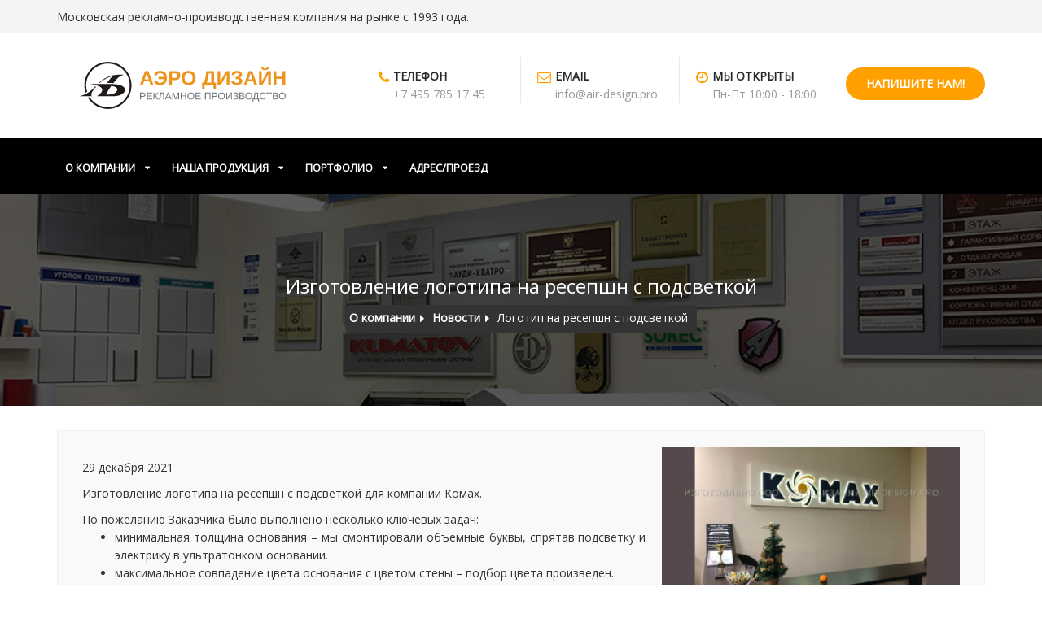

--- FILE ---
content_type: text/html; charset=UTF-8
request_url: https://halture.net/o-kompanii/news/logotip-na-resepshn-s-podsvetkoy/
body_size: 6445
content:
<!DOCTYPE html>
<html prefix="og: http://ogp.me/ns#">
<head>
    <base href="https://halture.net/" />
    <meta charset="utf-8" />
    <title>Логотип на ресепшн с подсветкой | заказать</title>
    <meta name="description" content="Логотип на ресепшн с подсветкой | заказать">
    <meta name="keywords" content="Логотип, на, ресепшн, с, подсветкой, заказать, изготовление">
    <meta http-equiv="X-UA-Compatible" content="IE=edge">
    <meta name="viewport" content="width=device-width, initial-scale=1">
    <meta property="og:site_name" content="Аэро Дизайн"/>
	<meta property="og:title" content="Логотип на ресепшн с подсветкой | заказать"/>
	<meta property="og:description" content="Логотип на ресепшн с подсветкой | заказать"/>
	<meta property="og:image" content="http://halture.net/favicons/apple-touch-icon-72x72.png"/>
	<meta property="og:url" content="http://halture.net/"/>
	<meta property="og:type" content="website">
    <link rel="manifest" href="/favicons/manifest.json">
<meta name="mobile-web-app-capable" content="yes">
<meta name="theme-color" content="#fff">
<meta name="application-name" content="&#x410;&#x42D;&#x420;&#x41E; &#x414;&#x418;&#x417;&#x410;&#x419;&#x41D;">
<link rel="apple-touch-icon" sizes="57x57" href="/favicons/apple-touch-icon-57x57.png">
<link rel="apple-touch-icon" sizes="60x60" href="/favicons/apple-touch-icon-60x60.png">
<link rel="apple-touch-icon" sizes="72x72" href="/favicons/apple-touch-icon-72x72.png">
<link rel="apple-touch-icon" sizes="76x76" href="/favicons/apple-touch-icon-76x76.png">
<link rel="apple-touch-icon" sizes="114x114" href="/favicons/apple-touch-icon-114x114.png">
<link rel="apple-touch-icon" sizes="120x120" href="/favicons/apple-touch-icon-120x120.png">
<link rel="apple-touch-icon" sizes="144x144" href="/favicons/apple-touch-icon-144x144.png">
<link rel="apple-touch-icon" sizes="152x152" href="/favicons/apple-touch-icon-152x152.png">
<link rel="apple-touch-icon" sizes="180x180" href="/favicons/apple-touch-icon-180x180.png">
<meta name="apple-mobile-web-app-capable" content="yes">
<meta name="apple-mobile-web-app-status-bar-style" content="black-translucent">
<meta name="apple-mobile-web-app-title" content="&#x410;&#x42D;&#x420;&#x41E; &#x414;&#x418;&#x417;&#x410;&#x419;&#x41D;">
<link rel="icon" type="image/png" sizes="228x228" href="/favicons/coast-228x228.png">
<link rel="yandex-tableau-widget" href="/favicons/yandex-browser-manifest.json">
<meta name="msapplication-TileColor" content="#fff">
<meta name="msapplication-TileImage" content="/favicons/mstile-144x144.png">
<meta name="msapplication-config" content="/favicons/browserconfig.xml">
<link rel="icon" type="image/png" sizes="32x32" href="/favicons/favicon-32x32.png">
<link rel="icon" type="image/png" sizes="16x16" href="/favicons/favicon-16x16.png">
<link rel="shortcut icon" href="/favicons/favicon.ico">
<link rel="apple-touch-startup-image" media="(device-width: 320px) and (device-height: 480px) and (-webkit-device-pixel-ratio: 1)" href="/favicons/apple-touch-startup-image-320x460.png">
<link rel="apple-touch-startup-image" media="(device-width: 320px) and (device-height: 480px) and (-webkit-device-pixel-ratio: 2)" href="/favicons/apple-touch-startup-image-640x920.png">
<link rel="apple-touch-startup-image" media="(device-width: 320px) and (device-height: 568px) and (-webkit-device-pixel-ratio: 2)" href="/favicons/apple-touch-startup-image-640x1096.png">
<link rel="apple-touch-startup-image" media="(device-width: 375px) and (device-height: 667px) and (-webkit-device-pixel-ratio: 2)" href="/favicons/apple-touch-startup-image-750x1294.png">
<link rel="apple-touch-startup-image" media="(device-width: 414px) and (device-height: 736px) and (orientation: landscape) and (-webkit-device-pixel-ratio: 3)" href="/favicons/apple-touch-startup-image-1182x2208.png">
<link rel="apple-touch-startup-image" media="(device-width: 414px) and (device-height: 736px) and (orientation: portrait) and (-webkit-device-pixel-ratio: 3)" href="/favicons/apple-touch-startup-image-1242x2148.png">
<link rel="apple-touch-startup-image" media="(device-width: 768px) and (device-height: 1024px) and (orientation: landscape) and (-webkit-device-pixel-ratio: 1)" href="/favicons/apple-touch-startup-image-748x1024.png">
<link rel="apple-touch-startup-image" media="(device-width: 768px) and (device-height: 1024px) and (orientation: portrait) and (-webkit-device-pixel-ratio: 1)" href="/favicons/apple-touch-startup-image-768x1004.png">
<link rel="apple-touch-startup-image" media="(device-width: 768px) and (device-height: 1024px) and (orientation: landscape) and (-webkit-device-pixel-ratio: 2)" href="/favicons/apple-touch-startup-image-1496x2048.png">
<link rel="apple-touch-startup-image" media="(device-width: 768px) and (device-height: 1024px) and (orientation: portrait) and (-webkit-device-pixel-ratio: 2)" href="/favicons/apple-touch-startup-image-1536x2008.png">
    <!-- link rel="stylesheet" href="https://fonts.googleapis.com/css?family=Poppins:300,400,500,600,700&amp;subset=latin-ext" -->
    <link rel="stylesheet" href="https://fonts.googleapis.com/css?family=Open+Sans">
    <link rel="stylesheet" href="/assets/css/bootstrap.min.css" />
    <link rel="stylesheet" href="/assets/css/font-awesome.min.css" />
    <link rel="stylesheet" href="/assets/fonts/essential-regular-fonts/essential-icons.css" />

    <link rel="stylesheet" href="/assets/plugins/owl-carousel/assets/owl.carousel.css" />
    <link rel="stylesheet" href="/assets/plugins/owl-carousel/assets/owl.theme.default.css" />

    <link rel="stylesheet" href="/assets/plugins/Magnific-Popup/magnific-popup.css" />

    <link rel="stylesheet" href="/assets/plugins/ion.rangeSlider/css/ion.rangeSlider.css" />
    <link rel="stylesheet" href="/assets/plugins/ion.rangeSlider/css/ion.rangeSlider.skinNice.css" />

    <link rel="stylesheet" href="/assets/plugins/custom-scrollbar/jquery.mCustomScrollbar.css" />

    <link rel="stylesheet" href="/assets/plugins/jquery-bar-rating/themes/fontawesome-stars.css" />

    <link rel="stylesheet" href="/assets/plugins/masterslider/style/masterslider.css" />
    <link rel="stylesheet" href="/assets/plugins/masterslider/skins/default/style.css" />
    <link rel="stylesheet" href="/assets/plugins/masterslider/fullscreen/style/ms-fullscreen.css" />

    <link rel="stylesheet" href="/assets/css/theme.css" />

    <link rel="stylesheet" href="/assets/css/color/Default.css" id="color" />
    <meta name="yandex-verification" content="4d168e572ce62bf4" />
    <!-- Global site tag (gtag.js) - Google Analytics -->
<!-- <script async src="https://www.googletagmanager.com/gtag/js?id=UA-112504057-1"></script>
<script>
  window.dataLayer = window.dataLayer || [];
  function gtag(){dataLayer.push(arguments);}
  gtag('js', new Date());

  gtag('config', 'UA-112504057-1');
</script>
-->
</head>
<body itemscope itemtype="http://schema.org/WebPage">
    <div class="body">
<header class="header standart_nav">
    <div class="top">
        <div class="container p-t-10 p-b-10">
            <div class="row">
                <div class="col-md-10 hidden-sm hidden-xs">
                    <p>Московская рекламно-производственная компания на рынке с 1993 года.</p>
                </div>
                <div class="col-md-2 col-sm-12 col-xs-12">
                    <div class="pull-right hidden-sm hidden-xs">
                        <!-- <ul class="social">
                            <li class="facebook"><a href="http://www.facebook.com/air1993" target="_blank"><i class="fa fa-facebook"></i></a></li>
                        </ul>-->
                    </div>
                </div>
            </div>
        </div>
    </div>
    <div class="center">
        <div class="container p-t-30 p-b-30">
            <div class="row">
                <div class="col-lg-4 col-md-6 col-sm-12 col-xs-12">
                    <a href="/" class="logo">
                        <img src="/assets/images/logo.svg" height="70" alt="" />
                    </a>
                </div>
                <div class="col-lg-2 col-md-2 col-sm-4 col-xs-6 info">
                    <div>
                        <i class="fa fa-phone"></i>
                    </div>
                    <div>
                        <strong>ТЕЛЕФОН</strong>
                        <span>+7 495 785 17 45</span>
                    </div>
                </div>
                <div class="col-lg-2 col-md-2 col-sm-4 col-xs-6 info">
                    <div>
                        <i class="fa fa-envelope-o"></i>
                    </div>
                    <div>
                        <strong>EMAIL</strong>
                        <span><a href="mailto:info@air-design.pro">info@air-design.pro</a></span>
                    </div>
                </div>
                <div class="col-lg-2 col-md-2 col-sm-4 col-xs-6 info">
                    <div>
                        <i class="fa fa-clock-o"></i>
                    </div>
                    <div>
                        <strong>МЫ ОТКРЫТЫ</strong>
                        <span>Пн-Пт 10:00 - 18:00</span>
                    </div>
                </div>
                <div class="col-lg-2 col-md-2 hidden-md hidden-sm hidden-xs info">
                    <a href="mailto:info@air-design.pro" type="button" class="btn btn-slider-black">НАПИШИТЕ НАМ!</a>
                </div>
            </div>
        </div>
    </div>
    <div class="bottom">
        <div class="container">
            <div class="row">
                <div class="col-md-9 col-sm-12 col-xs-12 rspnav">
                    <nav class="collnav collapse">
                        <ul class="nav nav-pills">
    <li class="dropdown">
        <a class="dropdown-toggle" href="o-kompanii/">О КОМПАНИИ</a>
        <ul class="dropdown-menu">
            <li><a href="o-kompanii/istoriya/">История</a></li>
            <li><a href="o-kompanii/news/">Новости</a></li>
        </ul>
    </li>
    <li class="dropdown dropdown-mega">
        <a class="dropdown-toggle" href="nasha-produktsiya/">НАША ПРОДУКЦИЯ</a>
        <ul class="dropdown-menu">
            <li>
                <div class="mega-content">
                    <div class="row">
                        <div class="col-md-3">
                            <span class="mega-sub-title">Для входа в организацию</span>
                            <ul class="mega-sub-nav">
                                    <li><a href="nasha-produktsiya/fasadnyie-tablichki/">Фасадные таблички</a></li>
                                    <li><a href="nasha-produktsiya/tablichki-na-vxod/">Таблички на вход</a></li>                                    
                                    <li><a href="nasha-produktsiya/pilonyi/">Уличные указатели, пилоны</a></li>
                                    <li><a href="nasha-produktsiya/shtenderyi/">Штендеры</a></li>
                                    <li><a href="nasha-produktsiya/rezhimyi-rabotyi/">Режимы работы</a></li>
                            </ul>
                        </div>
                        <div class="col-md-3">
                            <span class="mega-sub-title">Для зоны ресепшен</span>
                            <ul class="mega-sub-nav">
                                    <li><a href="nasha-produktsiya/logotipyi-na-resepshen/">Логотипы на ресепшен</a></li>
                                    <li><a href="nasha-produktsiya/imidzhevyie-stendyi/">Имиджевые стенды</a></li>
                                    <li><a href="nasha-produktsiya/nastennyie-chasyi/">Настенные часы</a></li>
                            </ul>
                        </div>
                        <div class="col-md-3">
                            <span class="mega-sub-title">Для интерьера организаций</span>
                            <ul class="mega-sub-nav">
                                    <li><a href="nasha-produktsiya/tablichki-dlya-kabinetov-ukazateli/">Таблички</a></li>
                                    <li><a href="nasha-produktsiya/pilonyi-informatsionnyie/">Указатели, пилоны</a></li>
                                    <li><a href="nasha-produktsiya/stendyi-navigatsionnyie/">Навигационные стенды</a></li>
                                    <li><a href="nasha-produktsiya/stendyi-informatsionnyie/">Информационные стенды</a></li>
                                    <li><a href="nasha-produktsiya/ugolki-potrebitelya/">Уголки покупателя</a></li>
                                    <li><a href="nasha-produktsiya/texnicheskie-ukazateli-po-gost/">Технические указатели, нумерация</a></li>
                                    <li><a href="nasha-produktsiya/planyi-evakuatsii/">Планы эвакуации</a></li>
                            </ul>
                        </div>
                        <div class="col-md-3">
                            <span class="mega-sub-title">Разное</span>
                            <ul class="mega-sub-nav">
                                    <li><a href="nasha-produktsiya/pechat-nakleek-s-rezkoy-kontura/">Печать наклеек</a></li>
                                    <li><a href="nasha-produktsiya/lazernaya-gravirovka-plastika/">Номерки, бейджи, шильды, штампы</a></li>
                                    <li><a href="nasha-produktsiya/samokleyaschiesya-karmashki/">Самоклеящиеся кармашки</a></li>
                                    <li><a href="nasha-produktsiya/nagradnyie-nastennyie-diplomyi/">Наградные дипломы</a></li>
                                    <li><a href="nasha-produktsiya/tablichki-dlya-vstrechi-delegatov/">Таблички для встречи</a></li>
                                    <li><a href="nasha-produktsiya/banneryi/">Баннеры</a></li>
                                    <li><a href="nasha-produktsiya/applikatsiya-na-stekla-peregorodki/">Аппликация на стекла</a></li>
                                    <li><a href="nasha-produktsiya/magnitnyy-s-profil-200-x-40-mm/">С-профиль магнитный</a></li>
                            </ul>
                        </div>
                    </div>
                    <div class="row">
                        <div class="col-md-3">
                            <span class="mega-sub-title">Для автотранспорта</span>
                            <ul class="mega-sub-nav">
                                    <li><a href="nasha-produktsiya/applikatsiya-na-avtomobili/">Фирменные наклейки, аппликация, брендинг автомобилей</a></li>
                                    <li><a href="nasha-produktsiya/magnitnyie-nakleyki-dlya-avto/">Магнитные наклейки</a></li>
                            </ul>
                        </div>
                        <div class="col-md-3">
                            <span class="mega-sub-title">Для авиации</span>
                            <ul class="mega-sub-nav">
                                    <li><a href="nasha-produktsiya/registratsionnyie-nomera-markirovka-i-raskraska-na/">Регистрационные номера, маркировка, раскраска</a></li>
                                    <li><a href="nasha-produktsiya/tablichki-dlya-kabinetov-ukazateli/plastik-s-lazernoy-gravirovkoy/">Шильды, приборные накладки</a></li>
                            </ul>
                        </div>
                        <div class="col-md-3">
                            <span class="mega-sub-title">Для катеров, яхт</span>
                            <ul class="mega-sub-nav">
                                    <li><a href="nasha-produktsiya/registratsionnyie-nomera-nazvaniya-dlya-yaxt/">Регистрационные номера, названия, наклейка на борта</a></li>
                            </ul>
                        </div>
                        <div class="col-md-3">
                            <span class="mega-sub-title">Визуальная навигация</span>
                            <ul class="mega-sub-nav">
                                    <li><a href="nasha-produktsiya/obespechenie-vizualnoy-navigatsiey/">Разработка, производство, сопровождение</a></li>
                            </ul>
                        </div>
                    </div>
                </div>
            </li>
        </ul>
    </li>
    <li class="dropdown">
        <a class="dropdown-toggle" href="nasha-produktsiya/"> ПОРТФОЛИО </a>
        <ul class="dropdown-menu">
            <li><a href="nasha-produktsiya/">по продукции</a></li>
            <li><a href="portfolio/">по работам</a></li>
        </ul>
    </li>
    <li class="dropdown">
        <a href="adres-proezd/">АДРЕС/ПРОЕЗД</a>
    </li>
</ul>
                    </nav>
                </div>
                <div class="col-sm-2 col-xs-2 hidden-lg hidden-md rspbtn">
                    <button data-toggle="collapse" data-target=".collnav">
                        <i class="fa fa-bars"></i>
                    </button>
                </div>
                
            </div>
        </div>
    </div>
</header>
<div class="main">
<section class="page-title" style="background-image: url(/assets/images/header.jpg)">
    <div class="container">
    	<div class="row">
    		<div class="col-md-12 page-title-content">
	            <h1 class="title">Изготовление логотипа на ресепшн с подсветкой</h1>
	            <ul class="bread-crumb" itemscope itemtype="http://schema.org/BreadcrumbList"><li itemprop="itemListElement" itemscope itemtype="http://schema.org/ListItem"><a href="o-kompanii/" itemprop="item"><span itemprop="name">О компании</span></a></li>
<li itemprop="itemListElement" itemscope itemtype="http://schema.org/ListItem"><a href="o-kompanii/news/" itemprop="item"><span itemprop="name">Новости</span></a></li>
<li class="active" itemprop="itemListElement" itemscope itemtype="http://schema.org/ListItem"><span itemprop="name">Логотип на ресепшн с подсветкой</span></li></ul>
    		</div>
    	</div>	            
    </div>	        
</section>


<div class="container">
    <div class="row">
        
        <div class="col-lg-12 col-md-12">
            <div class="content-outer" itemscope itemtype="http://schema.org/ImageObject">
                <div class="thumb">
                    <img src="assets/images/news/90.jpg" alt="Изготовление логотипа на ресепшн с подсветкой" itemprop="contentUrl">
                </div>
                <div class="content-inner">
                    <span>29 декабря 2021</span>
                    <p style="text-align: justify;">Изготовление логотипа на ресепшн с подсветкой для компании Комах.</p>
<p style="text-align: justify;">По пожеланию Заказчика было выполнено несколько ключевых задач:</p>
<ul>
<li style="text-align: justify;">минимальная толщина основания &ndash; мы смонтировали объемные буквы, спрятав подсветку и электрику в ультратонком основании.</li>
<li style="text-align: justify;">максимальное совпадение цвета основания с цветом стены &ndash; подбор цвета произведен.</li>
<li style="text-align: justify;">соответствие цветов логотипа требованиям брэндбука &ndash; цвета подобраны и лицевая часть элементов сделана со светоблокирующим слоем, чтобы цвета не менялись при включении подсветки.</li>
<li style="text-align: justify;">подсветка должна быть яркая, но не резать глаза &ndash; мы сделали светящимися торцевые части логотипа и тонкий контур вокруг него, приглушив светодиодные источники специальным светорассеивающими элементами.</li>
</ul>
<p style="text-align: justify;">Одно из наших направлений деятельности - изготовление логотипов на ресепшн с подсветкой и без подсветки. Если в Вашей компании стоит задача заказать изготовления логотипа для ресепшн &ndash; обращайтесь к нам, в АЭРО ДИЗАЙН: мы умеем справляться с такой задачей "на отлично". Переходите в раздел нашего сайта по ссылке, выбирайте понравившийся вариант, заказывайте:&nbsp;<a href="nasha-produktsiya/logotipyi-na-resepshen/">изготовление логотипов на ресепшн</a> !</p>
                </div>
                <div class="clearfix"></div>
                <div class="row">
    <div class="neighbors">
        <div class="prev-outer col-xs-6 col-sm-6 col-md-6"><div class="link-prev">
    <a href="/o-kompanii/news/magnitnyie-nakleyki-dlya-avtomobiley-soprovozhdeni/" type="button" class="btn btn-arrow slider20 m-l-10" title="Магнитные наклейки для автомобилей сопровождения">
        <i class="fa fa-chevron-left"></i><span>предыдущая</span>
    </a>
</div></div>
        <div class="next-outer col-xs-6 col-sm-6 col-md-6"><div class="link-next">
    <a href="/o-kompanii/news/universalnyie-tablichki-so-smennoy-informatsiey/" type="button" class="btn btn-arrow slider20 m-r-10" title="Универсальные таблички со сменной информацией">
        <span>следующая</span><i class="fa fa-chevron-right"></i>
    </a>
</div></div>
    </div>
</div>
            </div>
        </div>
        <div class="row services-style">
            <div class="col-md-12">
    <h4 class="block-title">Что ещё <span>заказать</span></h4>
	<div class="owl-related-slider owl-column owl-col-2 owlnav-true owl-nav4 owl-carousel owl-theme owl-loaded">
	    <div class="item">
	<div class="service-post">
		<div class="thumb">
			<img src="/assets/components/phpthumbof/cache/B11-4.ee4090082cf43553924731be66dad4d1171.jpg" alt="">
		</div>
		<div class="content">
			<h5 class="title">Пилоны указатели</h5>
			<p></p>
			<a class="btn-theme btn-xs" href="nasha-produktsiya/pilonyi-informatsionnyie/">перейти</a>
		</div>
	</div>
</div>
<div class="item">
	<div class="service-post">
		<div class="thumb">
			<img src="/assets/components/phpthumbof/cache/B18-3.ee4090082cf43553924731be66dad4d1171.jpg" alt="">
		</div>
		<div class="content">
			<h5 class="title">Номера и названия для яхт</h5>
			<p></p>
			<a class="btn-theme btn-xs" href="nasha-produktsiya/registratsionnyie-nomera-nazvaniya-dlya-yaxt/">перейти</a>
		</div>
	</div>
</div>
<div class="item">
	<div class="service-post">
		<div class="thumb">
			<img src="/assets/components/phpthumbof/cache/B7-3.ee4090082cf43553924731be66dad4d1171.jpg" alt="">
		</div>
		<div class="content">
			<h5 class="title">Настенные часы с логотипом</h5>
			<p></p>
			<a class="btn-theme btn-xs" href="nasha-produktsiya/nastennyie-chasyi/">перейти</a>
		</div>
	</div>
</div>
<div class="item">
	<div class="service-post">
		<div class="thumb">
			<img src="/assets/components/phpthumbof/cache/B21-3.ee4090082cf43553924731be66dad4d1171.jpg" alt="">
		</div>
		<div class="content">
			<h5 class="title">Самоклеящиеся кармашки</h5>
			<p></p>
			<a class="btn-theme btn-xs" href="nasha-produktsiya/samokleyaschiesya-karmashki/">перейти</a>
		</div>
	</div>
</div>
<div class="item">
	<div class="service-post">
		<div class="thumb">
			<img src="/assets/components/phpthumbof/cache/B30-6.ee4090082cf43553924731be66dad4d1171.jpg" alt="">
		</div>
		<div class="content">
			<h5 class="title">С-профиль магнитный</h5>
			<p></p>
			<a class="btn-theme btn-xs" href="nasha-produktsiya/magnitnyy-s-profil-200-x-40-mm/">перейти</a>
		</div>
	</div>
</div>
<div class="item">
	<div class="service-post">
		<div class="thumb">
			<img src="/assets/components/phpthumbof/cache/Glavnaya-8.ee4090082cf43553924731be66dad4d1171.jpg" alt="">
		</div>
		<div class="content">
			<h5 class="title">Таблички разные</h5>
			<p></p>
			<a class="btn-theme btn-xs" href="nasha-produktsiya/tablichki-dlya-kabinetov-ukazateli/">перейти</a>
		</div>
	</div>
</div>
	</div>
</div>

        </div>
   </div>
</div>
        </div>
<footer id="footer" class="footer">
    <div class="ftop">
        <div class="container">
            <div class="row">
                <div class="col-md-8 footer-menu">
                    <ul>
                        <li><a href="o-kompanii/">О КОМПАНИИ</a></li>
                        <li><a href="nasha-produktsiya/">НАША ПРОДУКЦИЯ</a></li>
                        <li><a href="portfolio/">ПОРТФОЛИО</a></li>
                        <li><a href="adres-proezd/">АДРЕС/ПРОЕЗД</a></li>
                    </ul>
                </div>
                <div class="col-md-4 contact">
                    Позвоните нам<br>+7 495 785 17 45
                </div>
            </div>
        </div>
    </div>
    <div class="fbottom">
        <div class="container">
            <div class="row">
                <div class="col-md-1">
                    <a href="/" class="logo">
                        <img src="/assets/images/halture-net.svg" height="60" alt="" />
                    </a>
                </div>
                <div class="col-md-5 copyright">
                    ООО «АЭРО ДИЗАЙН» © 1993-2026. Все права защищены 
                </div>
                <div class="col-md-6 clearfix fmenu">
                    <ul>
                        <li><a href="karta-sayta/">Карта сайта</a></li>
                    </ul>
                </div>
            </div>
        </div>
    </div>
</footer>
    </div>
    <a class="pagetop" href="#">
        <i class="fa fa-chevron-up"></i>
    </a>
    
<!-- Yandex.Metrika counter --> <script type="text/javascript" > (function(m,e,t,r,i,k,a){m[i]=m[i]||function(){(m[i].a=m[i].a||[]).push(arguments)}; m[i].l=1*new Date();k=e.createElement(t),a=e.getElementsByTagName(t)[0],k.async=1,k.src=r,a.parentNode.insertBefore(k,a)}) (window, document, "script", "https://mc.yandex.ru/metrika/tag.js", "ym"); ym(150740, "init", { clickmap:true, trackLinks:true, accurateTrackBounce:true, webvisor:true }); </script> <noscript><div><img src="https://mc.yandex.ru/watch/150740" style="position:absolute; left:-9999px;" alt="" /></div></noscript> <!-- /Yandex.Metrika counter -->
<script src="/assets/js/jquery-3.1.1.min.js"></script>
<script src="/assets/js/bootstrap.min.js"></script>
<script src="/assets/plugins/isotope/isotope.pkgd.min.js"></script>
<script src="/assets/plugins/owl-carousel/owl.carousel.min.js"></script>
<script src="/assets/plugins/Magnific-Popup/jquery.magnific-popup.min.js"></script>
<script src="/assets/plugins/ion.rangeSlider/js/ion.rangeSlider.min.js"></script>
<script src="/assets/plugins/custom-scrollbar/jquery.mCustomScrollbar.concat.min.js"></script>
<script src="/assets/plugins/jquery-bar-rating/jquery.barrating.min.js"></script>
<script src="/assets/plugins/masterslider/jquery.easing.min.js"></script>
<script src="/assets/plugins/masterslider/masterslider.min.js"></script>
<script src="/assets/js/main.js"></script>
<script src="/assets/js/jquery.cookie-1.4.1.min.js"></script>
</body>
</html>

--- FILE ---
content_type: text/css
request_url: https://halture.net/assets/fonts/essential-regular-fonts/essential-icons.css
body_size: 1485
content:
	@charset "UTF-8";

@font-face {
  font-family: "essential-regular";
  src:url("essential-regular.eot");
  src:url("essential-regular.eot?#iefix") format("embedded-opentype"),
    url("essential-regular.woff") format("woff"),
    url("essential-regular.ttf") format("truetype"),
    url("essential-regular.svg#essential-regular") format("svg");
  font-weight: normal;
  font-style: normal;

}

[data-icon]:before {
  font-family: "essential-regular" !important;
  content: attr(data-icon);
  font-style: normal !important;
  font-weight: normal !important;
  font-variant: normal !important;
  text-transform: none !important;
  speak: none;
  line-height: 1;
  -webkit-font-smoothing: antialiased;
  -moz-osx-font-smoothing: grayscale;
}

[class^="icon-"]:before,
[class*=" icon-"]:before {
  font-family: "essential-regular" !important;
  font-style: normal !important;
  font-weight: normal !important;
  font-variant: normal !important;
  text-transform: none !important;
  speak: none;
  line-height: 1;
  -webkit-font-smoothing: antialiased;
  -moz-osx-font-smoothing: grayscale;
}

.icon-essential-regular-01-chevron-left:before {
  content: "a";
}
.icon-essential-regular-02-chevron-right:before {
  content: "b";
}
.icon-essential-regular-03-chevron-up:before {
  content: "c";
}
.icon-essential-regular-04-chevron-down:before {
  content: "d";
}
.icon-essential-regular-05-tick:before {
  content: "e";
}
.icon-essential-regular-06-arrow-left:before {
  content: "f";
}
.icon-essential-regular-07-arrow-right:before {
  content: "g";
}
.icon-essential-regular-08-arrow-up:before {
  content: "h";
}
.icon-essential-regular-09-arrow-down:before {
  content: "i";
}
.icon-essential-regular-10-close-big:before {
  content: "j";
}
.icon-essential-regular-11-plus-big:before {
  content: "k";
}
.icon-essential-regular-12-minus-big:before {
  content: "l";
}
.icon-essential-regular-13-nav-burger:before {
  content: "m";
}
.icon-essential-regular-14-grid-view:before {
  content: "n";
}
.icon-essential-regular-15-close-circle:before {
  content: "o";
}
.icon-essential-regular-16-plus-cricle:before {
  content: "p";
}
.icon-essential-regular-17-minus-circle:before {
  content: "q";
}
.icon-essential-regular-18-plus-square:before {
  content: "r";
}
.icon-essential-regular-19-close-square:before {
  content: "s";
}
.icon-essential-regular-20-minus-square:before {
  content: "t";
}
.icon-essential-regular-21-tick-circle:before {
  content: "u";
}
.icon-essential-regular-22-tick-square:before {
  content: "v";
}
.icon-essential-regular-23-forbidden:before {
  content: "w";
}
.icon-essential-regular-24-square-blank:before {
  content: "x";
}
.icon-essential-regular-25-circle-blank:before {
  content: "y";
}
.icon-essential-regular-26-heart:before {
  content: "z";
}
.icon-essential-regular-27-envelope:before {
  content: "A";
}
.icon-essential-regular-28-trash:before {
  content: "B";
}
.icon-essential-regular-29-camera:before {
  content: "C";
}
.icon-essential-regular-30-document:before {
  content: "D";
}
.icon-essential-regular-31-document-copy:before {
  content: "E";
}
.icon-essential-regular-32-lock-closed:before {
  content: "F";
}
.icon-essential-regular-33-lock-open:before {
  content: "G";
}
.icon-essential-regular-34-arrow-in-up:before {
  content: "H";
}
.icon-essential-regular-35-arrow-in-down:before {
  content: "I";
}
.icon-essential-regular-36-download:before {
  content: "J";
}
.icon-essential-regular-37-upload:before {
  content: "K";
}
.icon-essential-regular-38-cloud-download:before {
  content: "L";
}
.icon-essential-regular-39-cloud-upload:before {
  content: "M";
}
.icon-essential-regular-40-cloud:before {
  content: "N";
}
.icon-essential-regular-41-home:before {
  content: "O";
}
.icon-essential-regular-42-pen:before {
  content: "P";
}
.icon-essential-regular-43-off:before {
  content: "Q";
}
.icon-essential-regular-44-phone:before {
  content: "R";
}
.icon-essential-regular-45-user:before {
  content: "S";
}
.icon-essential-regular-46-print:before {
  content: "T";
}
.icon-essential-regular-47-video:before {
  content: "U";
}
.icon-essential-regular-48-clipboard:before {
  content: "V";
}
.icon-essential-regular-49-magnifier:before {
  content: "W";
}
.icon-essential-regular-50-magnifier-plus:before {
  content: "X";
}
.icon-essential-regular-51-magnifier-minus:before {
  content: "Y";
}
.icon-essential-regular-52-photo:before {
  content: "Z";
}
.icon-essential-regular-53-mobile:before {
  content: "0";
}
.icon-essential-regular-54-desktop:before {
  content: "1";
}
.icon-essential-regular-55-attachment:before {
  content: "2";
}
.icon-essential-regular-56-tag:before {
  content: "3";
}
.icon-essential-regular-57-globe:before {
  content: "4";
}
.icon-essential-regular-58-link:before {
  content: "5";
}
.icon-essential-regular-59-question:before {
  content: "6";
}
.icon-essential-regular-60-question-circle:before {
  content: "7";
}
.icon-essential-regular-61-exclamation:before {
  content: "8";
}
.icon-essential-regular-62-info:before {
  content: "9";
}
.icon-essential-regular-63-share:before {
  content: "!";
}
.icon-essential-regular-64-settings:before {
  content: "\"";
}
.icon-essential-regular-65-cogwheel:before {
  content: "#";
}
.icon-essential-regular-66-volume:before {
  content: "$";
}
.icon-essential-regular-67-volume-plus:before {
  content: "%";
}
.icon-essential-regular-68-volume-mute:before {
  content: "&";
}
.icon-essential-regular-69-volume-minus:before {
  content: "'";
}
.icon-essential-regular-70-control-play:before {
  content: "(";
}
.icon-essential-regular-71-control-stop:before {
  content: ")";
}
.icon-essential-regular-72-control-pause:before {
  content: "*";
}
.icon-essential-regular-73-control-rewind:before {
  content: "+";
}
.icon-essential-regular-74-control-fastforward:before {
  content: ",";
}
.icon-essential-regular-75-control-start:before {
  content: "-";
}
.icon-essential-regular-76-control-end:before {
  content: ".";
}
.icon-essential-regular-77-control-fullscreen:before {
  content: "/";
}
.icon-essential-regular-78-speech-bubble:before {
  content: ":";
}
.icon-essential-regular-79-bookmark:before {
  content: ";";
}
.icon-essential-regular-80-switch-off:before {
  content: "<";
}
.icon-essential-regular-81-swicth-on:before {
  content: "=";
}
.icon-essential-regular-82-wifi:before {
  content: ">";
}
.icon-essential-regular-83-microphone:before {
  content: "?";
}
.icon-essential-regular-84-calendar:before {
  content: "@";
}
.icon-essential-regular-85-users:before {
  content: "[";
}
.icon-essential-regular-86-clock:before {
  content: "]";
}
.icon-essential-regular-87-refresh:before {
  content: "^";
}
.icon-essential-regular-88-pin:before {
  content: "_";
}
.icon-essential-regular-89-map:before {
  content: "`";
}
.icon-essential-regular-90-navigate:before {
  content: "{";
}
.icon-essential-regular-91-compass:before {
  content: "|";
}
.icon-essential-regular-92-expand:before {
  content: "}";
}
.icon-essential-regular-93-arrow-left-right:before {
  content: "~";
}
.icon-essential-regular-94-shopping-cart:before {
  content: "\\";
}
.icon-essential-regular-95-folder:before {
  content: "\e000";
}
.icon-essential-regular-96-file:before {
  content: "\e001";
}
.icon-essential-regular-97-file-plus:before {
  content: "\e002";
}
.icon-essential-regular-98-file-minus:before {
  content: "\e003";
}
.icon-essential-regular-99-statistic-pie:before {
  content: "\e004";
}
.icon-essential-regular-100-statistic-graph:before {
  content: "\e005";
}
.icon-essential-regular-101-list-view:before {
  content: "\e006";
}



--- FILE ---
content_type: text/css
request_url: https://halture.net/assets/plugins/masterslider/style/masterslider.css
body_size: 3477
content:
/**
 *  Master Slider
 * 	Core css file
 */

.master-slider {
    position: relative;
    visibility: hidden;
    -moz-transform: translate3d(0, 0, 0);
}

.master-slider a {
    -webkit-transition: none;
    -o-transition: none;
    transition: none;
}

.master-slider,
.master-slider * {
    -webkit-box-sizing: content-box;
    -moz-box-sizing: content-box;
    box-sizing: content-box;
}

.master-slider.before-init {}

.master-slider.ms-fullheight {
    height: 100%;
}

.ms-layout-partialview .ms-view {
    overflow: visible;
    background-color: transparent;
}

.ms-layout-partialview .ms-container {
    overflow: hidden;
}

.master-slider img,
.ms-slide-bgvideocont video {
    max-width: none;
}

.ms-ie img {
    border: none;
}

.ms-ie8 * {
    opacity: inherit;
    filter: inherit;
}

.ms-ie7 {
    zoom: 1;
}

.ms-moz .ms-slide-bgcont>img {
    transform: translateX(0px);
}

.ms-loading-container {
    position: absolute;
    width: 100%;
    top: 0;
}

.ms-slide-auto-height {
    display: table;
}

.ms-loading-container .ms-loading,
.ms-slide .ms-slide-loading {
    width: 36px;
    height: 36px;
    background: url(/assets/plugins/masterslider/style/loading-2.gif) no-repeat center white;
    border-radius: 60px;
    box-shadow: 0px 0px 3px rgba(0, 0, 0, 0.2);
    position: absolute;
    left: 50%;
    top: 50%;
    margin: -18px;
    opacity: 0.9;
}


/* grab cursor */

.ms-no-swipe,
.ms-def-cursor {
    cursor: auto !important;
}

.ms-grab-cursor {
    cursor: url(/assets/plugins/masterslider/style/grab.png), move;
}

.ms-grabbing-cursor {
    cursor: url(/assets/plugins/masterslider/style/grabbing.png), move;
}

.ms-ie .ms-grab-cursor {
    cursor: move;
}

.ms-ie .ms-grabbing-cursor {
    cursor: move;
}

.ms-view {
    margin: 0px auto;
    overflow: hidden;
    background: black;
    position: relative;
    -webkit-perspective: 2000px;
    -moz-perspective: 2000px;
    -ms-perspective: 2000px;
    perspective: 2000px;
}

.ms-view .ms-slide-container {
    position: relative;
}

.ms-slide {
    position: absolute;
    height: 100%;
    -webkit-transform: translateZ(0px);
    -ms-transform: translateZ(0px);
    -o-transform: translateZ(0px);
    transform: translateZ(0px);
}

.ms-wk .ms-slide {
    -webkit-transform-style: preserve-3d;
    transform-style: preserve-3d;
}

.ms-slide.selected {}

.ms-slide .ms-slide-bgcont,
.ms-slide .ms-slide-bgvideocont {
    position: absolute;
    overflow: hidden;
    width: 100%;
}

.ms-slide .ms-slide-link {
    display: block;
    width: 100%;
    height: 100%;
    position: absolute;
    top: 0;
    z-index: 110;
}

.ms-ie .ms-slide-link {
    background: url("[data-uri]‌​AA7") 0 0 repeat;
}

.ms-slide .ms-slide-bgvideocont {
    z-index: 105;
    height: 100%;
}

.ms-wk .ms-slide .ms-slide-bgvideocont,
.ms-wk .ms-slide-bgvideocont>video {
    -webkit-transform: translateZ(0.3px);
    transform: translateZ(0.3px);
}

.ms-slide .ms-slide-bgvideo {
    position: absolute;
    top: 0px;
}

.ms-inner-controls-cont,
.ms-container {
    position: relative;
    margin: 0 auto;
}

.ms-slide .ms-slide-bgcont img,
.ms-container,
.ms-inner-controls-cont {
    -webkit-user-select: none;
    -moz-user-select: none;
    -ms-user-select: none;
    user-select: none;
}

.ms-slide .ms-layer,
.ms-fixed-layers .ms-layer,
.ms-overlay-layers .ms-layer {
    position: absolute;
    pointer-events: auto;
}

.ms-layer-mask {
    position: absolute;
    overflow: hidden;
}

.ms-layer-mask .ms-layer {
    position: relative;
}

.ms-slide .ms-slide-layers,
.ms-overlay-layers .ms-slide-layers,
.ms-fixed-layers {
    position: absolute;
    overflow: hidden;
    width: 100%;
    height: 100%;
    z-index: 109;
    top: 0px;
    pointer-events: none;
}

.ms-slide .ms-slide-video {
    position: absolute;
    top: 0;
    z-index: 111;
    background: black;
    padding: 0;
    margin: 0;
    border: none;
}

.ms-parallax-layer {
    width: 100%;
    position: absolute;
    top: 0;
}

.ms-scroll-parallax-cont {
    position: absolute;
    top: 0;
    width: 100%;
    height: 100%;
}

.ms-wk .ms-scroll-parallax-cont {
    -webkit-transform: translateZ(0.4px);
    transform: translateZ(0.4px);
}


/*.ms-scroll-parallax .ms-sl-selected .ms-scroll-parallax-cont,
.ms-scroll-parallax .ms-sl-selected .ms-slide-bgcont{}
.ms-scroll-parallax .ms-slide-bgcont{}*/


/* ------------------------------------------------------------------------------ */


/* Overlayer layers */

.ms-overlay-layers {
    position: absolute;
    top: 0;
    z-index: 120;
    width: 100%;
    height: 100%;
    pointer-events: none;
}


/*-----------------------------------------------------------*/

.ms-action-layer {
    cursor: pointer;
}

.ms-btn-container {
    position: absolute;
}

.ms-btn {
    text-decoration: none;
    display: inline-block;
    color: black;
    position: relative;
    padding: 8px 15px;
    cursor: pointer;
    white-space: nowrap;
}

.ms-default-btn {
    background: #0074A2;
    border-radius: 5px;
    color: #FFF;
}

.ms-default-btn:hover {
    background-color: #0098D5;
}

.ms-default-btn:active {
    top: 1px;
}

.ms-btn-s {
    padding: 14px 17px;
    font-size: 80%;
    line-height: 0;
}

.ms-btn-m {
    padding: 12px 40px;
}

.ms-btn-n {
    padding: 8px 25px;
    font-size: 95%;
}

.ms-btn-l {
    padding: 17px 50px;
    font-size: 120%;
}

.ms-btn-box {}

.ms-btn-round {
    border-radius: 5px;
}

.ms-btn-circle {
    border-radius: 100px;
}

.ms-btn-outline-box {}

.ms-btn-outline-round {
    border-radius: 5px;
}

.ms-btn-outline-circle {
    border-radius: 100px;
}


/*-----------------------------------------------------------*/

.ms-layer.video-box {
    background: black;
}

.ms-layer.video-box iframe {
    padding: 0;
    margin: 0;
    border: none;
    position: absolute;
    z-index: 111;
}

.ms-slide .ms-slide-vpbtn,
.ms-slide .ms-video-btn {
    position: absolute;
    cursor: pointer;
    z-index: 112;
}

.ms-slide .ms-slide-vcbtn {
    position: absolute;
    cursor: pointer;
    z-index: 113;
}

.ms-slide-vcbtn-mobile {
    position: relative;
    bottom: 0;
    left: 0;
    width: 100%;
    height: 28px;
    background-color: black;
    color: white;
    text-align: center;
    cursor: pointer;
    z-index: 113;
}

.ms-slide-vcbtn-mobile .ms-vcbtn-txt {
    text-transform: uppercase;
    font-family: sans-serif;
    font-size: 0.75em;
    display: inline-block;
    background: url(/assets/plugins/masterslider/style/video-close-btn.png) no-repeat 0px 3px;
    padding-left: 15px;
    height: 15px;
    color: #DBDBDB;
    margin-top: 7px;
}

.ms-wk .ms-slide .ms-slide-vcbtn,
.ms-wk .ms-slide .ms-slide-layers,
.ms-wk .ms-slide .ms-slide-vpbtn,
.ms-wk .ms-slide .ms-slide-video,
.ms-wk .ms-slide-link {
    -webkit-transform: translateZ(0.44px);
    transform: translateZ(0.44px);
}

.ms-video-img {
    position: absolute;
    width: 100%;
    height: 100%;
    top: 0;
    left: 0;
}

.ms-mask-frame {
    overflow: hidden;
    position: absolute;
    float: left;
}


/* controls */

.ms-thumb-list {
    overflow: hidden;
    position: absolute;
}

.ms-thumb-list.ms-dir-h {
    width: 100%;
}

.ms-thumb-list.ms-dir-v {
    height: 100%;
    top: 0;
}

.ms-thumbs-cont {
    position: relative;
}

.ms-thumb-frame img {
    width: 100%;
    height: auto;
}

.ms-thumb-frame {
    cursor: pointer;
    float: left;
    overflow: hidden;
    opacity: 0.5;
    -webkit-transition: opacity 300ms;
    -moz-transition: opacity 300ms;
    -ms-transition: opacity 300ms;
    -o-transition: opacity 300ms;
    transition: opacity 300ms;
}

.ms-thumb-frame-selected {
    opacity: 1;
}

.ms-tabs .ms-thumb-frame {
    background-color: #F6f6f6;
    text-shadow: 0 1px 1px white;
    color: #222;
    border: solid 1px white;
    border-width: 0 1px 1px 0;
    overflow: visible;
    position: relative;
    opacity: 1;
    -webkit-transition: all 300ms ease-out;
    -moz-transition: all 300ms ease-out;
    -ms-transition: all 300ms ease-out;
    -o-transition: all 300ms ease-out;
    transition: all 300ms ease-out;
}

.ms-tabs.ms-dir-h .ms-thumb-frame {
    margin-top: 12px;
}

.ms-tabs.ms-dir-v .ms-thumb-frame {
    margin-left: 12px;
}

.ms-tabs.ms-dir-v.ms-align-left .ms-thumb-frame {
    margin-left: 0px;
}

.ms-tabs.ms-dir-h.ms-align-top {
    z-index: 140;
}

.ms-tabs.ms-dir-h.ms-align-top .ms-thumb-frame {
    margin-top: -12px;
}

.ms-tabs .ms-thumb {
    padding: 20px 20px;
}

.ms-tabs .ms-thumb-frame-selected {
    opacity: 1;
    background: #EDEDED;
}

.ms-tabs .ms-thumb-frame .ms-thumb-ol {
    position: absolute;
    opacity: 0;
    -webkit-transition: all 300ms ease-out;
    -moz-transition: all 300ms ease-out;
    -ms-transition: all 300ms ease-out;
    -o-transition: all 300ms ease-out;
    transition: all 300ms ease-out;
}

.ms-tabs.ms-dir-h .ms-thumb-frame .ms-thumb-ol {
    top: 0px;
    left: 50%;
    margin-left: -12px;
    border-bottom: solid 12px #F6f6f6;
    border-left: solid 12px transparent;
    border-right: solid 12px transparent;
}

.ms-tabs.ms-dir-h.ms-align-bottom .ms-thumb-frame-selected .ms-thumb-ol {
    opacity: 1;
    top: -12px;
    border-bottom-color: #EDEDED;
}

.ms-tabs.ms-dir-h.ms-align-top .ms-thumb-frame .ms-thumb-ol {
    bottom: 0px;
    top: auto;
    border-bottom: 0px;
    border-top: solid 12px #F6f6f6;
}

.ms-tabs.ms-dir-h.ms-align-top .ms-thumb-frame-selected .ms-thumb-ol {
    opacity: 1;
    bottom: -12px;
    border-top-color: #EDEDED;
}

.ms-tabs.ms-dir-v .ms-thumb-frame .ms-thumb-ol {
    top: 50%;
    left: 0;
    margin-top: -12px;
    border-right: solid 12px #EDEDED;
    border-top: solid 12px transparent;
    border-bottom: solid 12px transparent;
}

.ms-tabs.ms-dir-v.ms-align-right .ms-thumb-frame-selected .ms-thumb-ol {
    opacity: 1;
    left: -12px;
    border-right-color: #EDEDED;
}

.ms-tabs.ms-dir-v.ms-align-left .ms-thumb-frame .ms-thumb-ol {
    left: auto;
    right: 0;
    border-right: 0;
    border-left: solid 12px #EDEDED;
}

.ms-tabs.ms-dir-v.ms-align-left .ms-thumb-frame-selected .ms-thumb-ol {
    opacity: 1;
    right: -12px;
    border-left-color: #EDEDED;
}


/* horizontal thumblist arrows*/

.ms-thumb-list.ms-dir-h .ms-thumblist-fwd,
.ms-thumb-list.ms-dir-h .ms-thumblist-bwd {
    height: 100%;
    width: 20px;
    position: absolute;
    left: 0;
    cursor: pointer;
    background: rgba(128, 128, 128, 0.5);
    text-align: center;
    color: white;
}

.ms-thumb-list.ms-dir-h .ms-thumblist-bwd {
    right: 0;
    left: auto;
}

.ms-thumb-list.ms-dir-h .ms-thumblist-fwd:after,
.ms-thumb-list.ms-dir-h .ms-thumblist-bwd:after {
    content: close-quote;
    top: 43%;
    position: relative;
    border: solid rgba(0, 0, 0, 0);
    border-width: 5px 5px 5px 0px;
    display: block;
    border-right-color: #FFF;
    width: 6px;
    height: 1px;
}

.ms-thumb-list.ms-dir-h .ms-thumblist-bwd:after {
    border-width: 5px 0px 5px 5px;
    border-left-color: #FFF;
    left: 7px;
}


/* vertical thumblist arrows */

.ms-thumb-list.ms-dir-v .ms-thumblist-fwd,
.ms-thumb-list.ms-dir-v .ms-thumblist-bwd {
    width: 100%;
    height: 20px;
    position: absolute;
    top: 0;
    cursor: pointer;
    background: rgba(128, 128, 128, 0.5);
    text-align: center;
    color: white;
}

.ms-thumb-list.ms-dir-v .ms-thumblist-bwd {
    bottom: 0;
    top: auto;
}

.ms-thumb-list.ms-dir-v .ms-thumblist-fwd:after,
.ms-thumb-list.ms-dir-v .ms-thumblist-bwd:after {
    content: close-quote;
    left: 43%;
    position: relative;
    border: solid rgba(0, 0, 0, 0);
    border-width: 0px 5px 5px 5px;
    display: block;
    border-bottom-color: #FFF;
    height: 1px;
    top: 5px;
    width: 0;
}

.ms-thumb-list.ms-dir-v .ms-thumblist-bwd:after {
    border-width: 5px 5px 0px 5px;
    border-top-color: #FFF;
    top: 7px;
}

.ms-bullet {
    cursor: pointer;
    float: left;
}

.ms-bullets.ms-dir-h {
    position: absolute;
    bottom: 20px;
    right: 50%;
    width: 100px;
}

.ms-bullets.ms-dir-v {
    position: absolute;
    top: 50%;
}

.ms-bullets.ms-dir-v .ms-bullet {
    float: none;
}

.ms-bullets.ms-dir-h .ms-bullets-count {
    position: relative;
    right: -50%;
}

.ms-sbar {
    position: absolute;
}

.ms-sbar.ms-dir-h {
    left: 10px;
    right: 10px;
    top: 5px
}

.ms-sbar.ms-dir-v {
    top: 10px;
    bottom: 10px;
    right: 5px
}

.ms-sbar .ms-bar {
    height: 4px;
    background: #333;
    border-radius: 4px;
}

.ms-sbar.ms-dir-v .ms-bar {
    width: 4px;
}

.ms-sbar .ms-bar {
    position: relative;
    -webkit-transition: opacity 300ms;
    -moz-transition: opacity 300ms;
    -ms-transition: opacity 300ms;
    -o-transition: opacity 300ms;
    transition: opacity 300ms;
}

.ms-timerbar {
    width: 100%;
    bottom: 0px;
    position: absolute;
}

.ms-ctimer {
    position: absolute;
    top: 30px;
    left: 30px;
    cursor: pointer;
}

.ms-ctimer-bullet {}

.ms-time-bar {
    -webkit-transition: width 120ms linear;
    -moz-transition: width 120ms linear;
    -ms-transition: width 120ms linear;
    -o-transition: width 120ms linear;
    transition: width 120ms linear;
}

.ms-ie7 .ms-tooltip-arrow {
    height: 0px;
}

.ms-slide-info {
    position: absolute;
}

.ms-slide-info.ms-dir-v {
    top: 0;
}

.ms-slide-info.ms-dir-h {
    width: 100%;
}

@keyframes point-anim {
    0% {
        transform: scale(0.5);
        -webkit-transform: scale(0.5);
        -moz-transform: scale(0.5);
        -o-transform: scale(0.5);
        -ms-transform: scale(0.5);
        opacity: 1;
    }
    100% {
        transform: scale(0.5);
        -webkit-transform: scale(0.5);
        -moz-transform: scale(1.5);
        -o-transform: scale(1.5);
        -ms-transform: scale(1.5);
        opacity: 0;
    }
}

@-webkit-keyframes point-anim {
    0% {
        -webkit-transform: scale(0.5);
        opacity: 1;
    }
    100% {
        -webkit-transform: scale(1.5);
        opacity: 0;
    }
}


/* In Android browser, using css animations over slider causes some crashes */

.ms-android .ms-tooltip-point .ms-point-border {
    animation: none;
    -moz-animation: none;
    -webkit-animation: none;
    -o-animation: none;
}


--- FILE ---
content_type: text/css
request_url: https://halture.net/assets/plugins/masterslider/fullscreen/style/ms-fullscreen.css
body_size: 806
content:
.ms-fullscreen-template {
    min-height:400px;
}
.ms-fullscreen-template .slide-pattern{
	background: url(pattern.png) scroll;
	width: 100%;
	height: 100%;
	z-index: 8;
	-webkit-transform: translateZ(0.4px);
	-moz-transform: translateZ(0.4px);
	-ms-transform: translateZ(0.4px);
	-o-transform: translateZ(0.4px);
	transform: translateZ(0.4px);
	position: absolute;
	top: 0;
}

.ms-layer.bold-text-white{
	color: #FFF;
	
	font-weight: 900;
	font-size: 85px;
	text-shadow:-1px 1px black;
	margin: 0;
}

.ms-layer.thin-text-white{
	color: #FFF;
	background: rgba(0, 0, 0, 0.72);
	font-size: 77px;
	font-weight: 100;
	padding: 20px 25px;
	margin: 0;
	text-shadow: -1px 1px #000;
}

.ms-layer.thin-text-black{
	color: black;
	font-size: 77px;
	font-weight: 100;
	background: rgba(255, 255, 255, 0.78);
	padding: 20px 25px;
	margin: 0;
	text-shadow: -1px 1px rgba(255, 255, 255, 0.51);
}


.slide-1 .captiontext {
	color: #FFF;
	top: 41% !important;
	margin-top: 100px;;
	left: 256px;
	font-weight: 300;
	padding: 20px;
	text-align: center;
	width: 46%;
	font-size: 25px;
	border: solid 2px #FFF;
	text-shadow: -1px 1px #000;
}

.slide-1 .bigtext {
	top: 42% !important;
	width: 100%;
	text-align: center;
}

.slide-2 .blacktext {
	top: 43% !important;
	left: 16% !important;
}

.slide-2 .whitetext {
	top: 43% !important;
	left: 54% !important;
}

.slide-3 .bigtext {
	width: 100%;
	text-align: center;
	top: 50% !important;
}

.slide-3 .blacktext {
	left: 27% !important;
	top: 50% !important;
	padding: 7px 20px;
	margin-top: -10%;
}

.slide-4{
	color:white;
	text-shadow: -1px 1px black;
}

.slide-4 .box{
	left: 60px;
	top: 40% !important;
	width: 46%;
	padding-bottom: 18% !important;
	background: rgba(0, 0, 0, 0.72);
}

.slide-4 .small-text {
	margin: 0;
	top: 40% !important;
	font-weight: 300;
	left: 82px;
	padding: 0;
	margin-top: 16px;
}

.slide-4 .medium-text {
	font-weight: 100;
	top: 40% !important;
	font-size: 77px;
	left: 73px;
	margin: 0;
	padding: 0;
	margin-top: 25px;
}

.slide-4 .big-text{
	font-weight: 900;
	left: 77px;
	top: 40% !important;
	padding: 0;
	font-size: 80px;
	margin: 0;
	margin-top: 90px;
}

.slide-5 .video-caption {
	color: #FFF;
	border: solid 4px #FFF;
	padding: 12px 10px;
	width: 71%;
	left: 106px;
	font-weight: 600;
	text-align: center;
	font-size: 52px;
	top: 44% !important;
}

--- FILE ---
content_type: text/css
request_url: https://halture.net/assets/css/theme.css
body_size: 19506
content:
html{direction:ltr;overflow-x:hidden;box-shadow:none !important}body{background-color:#FFF;color:#333;font-family:'Open Sans',sans-serif;font-size:14px;line-height:22px;margin:0}label{font-weight:400}h1{font-size:24px}h2{font-size:20px;font-weight:400}h3{font-size:18px}p{margin:10px 0 0 0}html.boxed body{background-image:url('/images/design/bg/brushed_alu.png');background-color:transparent;background-position:0 0;background-repeat:repeat;-webkit-overflow-scrolling:touch}html.boxed .body{background-color:#FFF;border-top:2px solid #ffa000;border-bottom:2px solid #ffa000;box-shadow:0 0 4px rgba(0,0,0,0.15);position:relative;margin:25px auto;max-width:1200px;overflow:hidden;height:auto}.nv{display:none}.palovit-title{text-align:center}.palovit-title h2{margin:10px 0 10px 0;margin-bottom:15px;font-size:18px;font-weight:600}.palovit-title p{margin:auto auto 10px;max-width:700px}.palovit-title ul{list-style:none;padding:0;margin:0}.palovit-title ul li{display:inline-block;margin:0 5px;cursor:pointer;font-size:13px;color:#a2a2a2}.palovit-title ul li.active{color:#ffa000}.pagetop{background-color:#ffa000;border-radius:50%;text-align:center;position:fixed;display:none;padding:8px;right:15px;bottom:15px;height:40px;width:40px;z-index:10000}.pagetop i{color:#fff}.box,.box2{max-width:100%;overflow:hidden;position:relative;text-decoration:none;background-color:#FFF;border:solid 1px #e0e0e0;-webkit-backface-visibility:hidden;-moz-backface-visibility:hidden;backface-visibility:hidden;-webkit-transform:translate3d(0, 0, 0);-moz-transform:translate3d(0, 0, 0);transform:translate3d(0, 0, 0)}.box2{border:none}.box:hover .box-wrapper:after,.box2:hover .box2-wrapper:after{opacity:1}.box:hover .box-wrapper .box-title,.box2:hover .box2-wrapper .box2-title{transform:translate3d(0, 0, 0);opacity:1}.box:hover .box-wrapper img,.box2:hover .box2-wrapper img{-webkit-transform:translateY(-18px);-moz-transform:translateY(-18px);-ms-transform:translateY(-18px);-o-transform:translateY(-18px);transform:translateY(-18px)}.box:hover .box-wrapper .box-action,.box2:hover .box2-wrapper .box2-action{transform:translate3d(0, 0, 0);opacity:1}.box .box-wrapper,.box2 .box2-wrapper{-webkit-backface-visibility:hidden;-moz-backface-visibility:hidden;backface-visibility:hidden;-webkit-transform:translate3d(0, 0, 0);-moz-transform:translate3d(0, 0, 0);transform:translate3d(0, 0, 0);overflow:hidden;position:relative;margin:3px}.box2 .box2-wrapper{margin:0}.box .box-wrapper:after,.box2 .box2-wrapper:after{content:'';background:rgba(23,23,23,0.25);-webkit-transition:all .3s;-moz-transition:all .3s;transition:all .3s;bottom:-4px;color:#FFF;left:-4px;position:absolute;right:-4px;top:-4px;opacity:0;z-index:1}.box .box-wrapper img,.box2 .box2-wrapper img{-webkit-transition:all .3s ease;-moz-transition:all .3s ease;transition:all .3s ease;position:relative;width:100%}.box .box-wrapper .box-title,.box2 .box2-wrapper .box2-title{-webkit-transition:-webkit-transform .2s ease-out,opacity .2s ease-out;-moz-transition:-moz-transform .2s ease-out,opacity .2s ease-out;transition:transform .2s ease-out,opacity .2s ease-out;transform:translate3d(0, 100px, 0);text-transform:uppercase;position:absolute;background:#FFF;font-size:18px;z-index:2;width:100%;left:0;bottom:0;padding:15px}.box2 .box2-wrapper .box2-title{background:#000;color:#fff}.box .box-wrapper .box-title .box-detail,.box2 .box2-wrapper .box2-title .box2-detail{text-transform:none;font-size:12px}.box .box-wrapper .box-action,.box2 .box2-wrapper .box2-action{-webkit-transition:-webkit-transform .2s ease-out,opacity .2s ease-out;-moz-transition:-moz-transform .2s ease-out,opacity .2s ease-out;transition:transform .2s ease-out,opacity .2s ease-out;transform:translate3d(0, -10px, 0);top:50%;left:3px;right:auto;bottom:auto;width:100%;height:40px;margin-top:-20px;text-align:center;position:absolute;opacity:0;z-index:2}.box .box-wrapper .box-action .box-action-icon,.box2 .box2-wrapper .box2-action .box2-action-icon{background:rgba(255,167,0,0.7);-webkit-transition:all .1s ease;-moz-transition:all .1s ease;transition:all .1s ease;display:inline-block;font-size:25px;position:relative;line-height:37px;z-index:2;left:auto;right:auto;top:auto;bottom:auto;width:40px;height:40px;margin:2px}.box .box-wrapper .box-action .box-action-icon:hover,.box2 .box2-wrapper .box2-action .box2-action-icon:hover{-webkit-transform:scale(1.15, 1.15);-moz-transform:scale(1.15, 1.15);-ms-transform:scale(1.15, 1.15);-o-transform:scale(1.15, 1.15);transform:scale(1.15, 1.15)}.box .box-wrapper .box-action .box-action-icon i,.box2 .box2-wrapper .box2-action .box2-action-icon i{position:static;font-size:18px;left:3px;top:-4px;color:#FFF}.box3-inner{position:relative}.box3-inner .box3-overlay{position:absolute;color:#fff;width:100%;height:100%;text-align:center;-webkit-transition:all .5s ease;-moz-transition:all .5s ease;-ms-transition:all .5s ease;-o-transition:all .5s ease;transition:all .5s ease}.box3-inner .box3-overlay .box3-overlay-in{display:table;height:100%;width:100%}.box3-inner .box3-overlay .box3-overlay-in .box3-info{display:table-cell;vertical-align:middle;padding:0 15px}.box3-inner .box3-overlay .box3-overlay-in .box3-info p{color:#fff;opacity:0;font-size:13px;font-weight:bold;-webkit-transform:translate3d(0, 80px, 0);-moz-transform:translate3d(0, 80px, 0);-ms-transform:translate3d(0, 80px, 0);-o-transform:translate3d(0, 80px, 0);transform:translate3d(0, 80px, 0);-webkit-transition:all 400ms ease;-moz-transition:all 400ms ease;-ms-transition:all 400ms ease;-o-transition:all 400ms ease;transition:all 400ms ease}.box3-inner .box3-overlay .box3-overlay-in .box3-info .box3-links{opacity:0;display:block;-webkit-transform:translate3d(0, 80px, 0);-moz-transform:translate3d(0, 80px, 0);-ms-transform:translate3d(0, 80px, 0);-o-transform:translate3d(0, 80px, 0);transform:translate3d(0, 80px, 0);-webkit-transition:all 300ms ease;-moz-transition:all 300ms ease;-ms-transition:all 300ms ease;-o-transition:all 300ms ease;transition:all 300ms ease}.box3-inner .box3-overlay .box3-overlay-in .box3-info .box3-links hr{margin:10px auto;width:50px}.box3-inner .box3-overlay .box3-overlay-in .box3-info .box3-links a{font-size:12px;color:#fff;margin:0 5px;opacity:.7}.box3-inner .box3-overlay .box3-overlay-in .box3-info .box3-links a:hover{opacity:1}.box3-inner:hover .box3-overlay{opacity:1;background:rgba(0,0,0,0.7);-webkit-transition:all .5s ease;-moz-transition:all .5s ease;-ms-transition:all .5s ease;-o-transition:all .5s ease;transition:all .5s ease}.box3-inner:hover .box3-overlay .box3-overlay-in p{opacity:1;transform:translate3d(0, 0, 0);-webkit-transform:translate3d(0, 0, 0);-ms-transform:translate3d(0, 0, 0);-o-transform:translate3d(0, 0, 0);-webkit-transition-delay:.3s;transition-delay:.3s;-o-transition-delay:.3s;-ms-transition-delay:.3s}.box3-inner:hover .box3-overlay .box3-overlay-in .box3-links{opacity:1;transform:translate3d(0, 0, 0);-webkit-transform:translate3d(0, 0, 0);-ms-transform:translate3d(0, 0, 0);-o-transform:translate3d(0, 0, 0);-webkit-transition-delay:.4s;transition-delay:.4s;-o-transition-delay:.4s;-ms-transition-delay:.4s}.slider1-t1{color:#fff;font-weight:600;font-size:22px}.slider1-t2{font-size:55px;color:#fff;font-weight:bold;letter-spacing:-2px}.slider1-t3{font-size:22px;color:#fff;font-weight:500}.slider2-t1{color:#fff;font-weight:400;font-size:22px}.slider2-t2{font-size:46px;color:#fff;font-weight:400}.slider2-t3{font-size:22px;color:#fff;font-weight:400}.slide-btn{background:#fff !important;color:#000 !important}.slide-btn:hover{background:#dfdfdf !important;transform:all ease .3s}.slider3-t1{color:#fff;font-weight:600;font-size:35px}.slider3-t2{font-size:14px;color:#fff;width:47%;line-height:29px;font-weight:300;text-align:left;opacity:.9}.slider4-t1{color:#fff;font-weight:600;font-size:25px}.slider4-t2{font-size:13px;color:#fff;width:90%;line-height:27px;font-weight:300;text-align:center;opacity:.8}.slider4-t3{line-height:24px !important;height:24px !important;padding-left:30px !important;padding-right:30px !important}.owl-theme .owl-controls .owl-page span{width:10px;height:10px;margin:5px 6px}.main section.dotted-bg{background:url('/images/design/dotted-bg.png') repeat-x bottom center}.main section.border-top{border-top:solid 1px #eee}.main section.sevices hr{margin-left:0}.main section.sevices .button{text-align:center;padding:60px 0 15px}.main section.projets .item{margin-top:30px}.main section.projets .button{text-align:center;padding:60px 0 30px}.main section.intro{background:url('/images/design/parallax-bg.jpg') no-repeat center center fixed;padding:100px 0 100px 0;background-size:cover;position:relative}.main section.intro:before{content:'';top:0;left:0;width:100%;height:100%;position:absolute;background-color:rgba(0,0,0,0.75)}.main section.intro p{line-height:35px;font-weight:600;font-size:20px;color:#fff}.main section.intro hr{border-top:1px solid #999;width:50px}.main section.intro a{text-transform:uppercase;font-size:13px;color:#999}.main section.personnel .item{margin:30px 15px 0 15px}.main section.personnel .item div{border-top:solid 1px #e0e0e0;border-left:solid 1px #e0e0e0;border-right:solid 1px #e0e0e0;border-bottom:solid 3px #ffa000;background-color:#fff;text-align:center;padding:30px}.main section.personnel .item div img{margin-bottom:30px;width:80px;height:80px}.main section.personnel .item div hr{margin:30px}.main section.personnel .item div a{font-weight:600;font-size:15px;display:block;color:#282828}.main section.personnel .item div span{color:#999999}.main section.personnel .owl-controls{margin-top:50px}.main section.personnel .owl-controls .owl-pagination .active span{background-color:#ffa000}.main section.news .details{margin-bottom:25px;position:relative}.main section.news .details img{height:400px;width:100%}.main section.news .details div{position:absolute;padding:20px;left:15px;right:15px;bottom:0}.main section.news .details div:before{content:'';top:0;left:0;right:0;bottom:0;position:absolute;background:-moz-linear-gradient(top, rgba(0,0,0,0.02) 0, rgba(0,0,0,0.13) 13%, rgba(0,0,0,0.49) 44%, rgba(0,0,0,0.6) 58%, rgba(0,0,0,0.64) 99%, rgba(0,0,0,0.57) 100%);background:-webkit-linear-gradient(top, rgba(0,0,0,0.02) 0, rgba(0,0,0,0.13) 13%, rgba(0,0,0,0.49) 44%, rgba(0,0,0,0.6) 58%, rgba(0,0,0,0.64) 99%, rgba(0,0,0,0.57) 100%);background:linear-gradient(to bottom, rgba(0,0,0,0.02) 0, rgba(0,0,0,0.13) 13%, rgba(0,0,0,0.49) 44%, rgba(0,0,0,0.6) 58%, rgba(0,0,0,0.64) 99%, rgba(0,0,0,0.57) 100%)}.main section.news .details div p{position:relative;color:#fff}.main section.news .details div a{position:relative;font-weight:bold;font-size:18px;color:#fff}.main section.news .list{margin-bottom:30px}.main section.news .list .item{margin-bottom:30px}.main section.news .list .item:last-child{margin-bottom:0}.main section.news .list .item img{height:113px}.main section.news .list .item p{margin-top:15px;margin-bottom:0}.main section.news .list .item a{font-weight:600;color:#282828;font-size:13px}.main section.news .button{text-align:center;padding:45px 0 30px}.main section.clients img{width:100%}.main section.archive .container{border:solid 1px #aaa;box-shadow:0 0 40px 0 rgba(0,0,0,0.05);-webkit-box-shadow:0 0 40px 0 rgba(0,0,0,0.05);-moz-box-shadow:0 0 40px 0 rgba(0,0,0,0.05);background-color:#fff;position:relative}.main section.archive .container .row div{border-right:solid 1px #aaa;text-align:center;height:340px}.main section.archive .container .row div:last-child{border-right:none}.main section.archive .container .row div span{margin:auto auto 30px auto;border:solid 2px #ffa000;border-radius:50%;-webkit-border-radius:50%;-moz-border-radius:50%;display:block;height:75px;width:75px;transition:all ease .3s}.main section.archive .container .row div span i{font-size:26px;margin:23px;color:#000;display:inline-block}.main section.archive .container .row div h4{text-transform:uppercase;font-weight:500;font-size:16px;letter-spacing:1px}.main section.company .item div hr{margin-left:0}.main section.company .item div h4{font-weight:600;font-size:18px}.main section.company .item div ul{list-style:none;padding:0}.main section.company .item div ul li:before{font-family:FontAwesome;position:absolute;content:'\f111';font-size:5px;color:#ffa000;left:1px;top:0}.main section.company .item div ul li{position:relative;padding-left:14px;color:#333}.main section.company .owl-controls{margin-top:50px}.main section.company .owl-controls .owl-pagination .active span{background-color:#ffa000}.main section.counter{background:url('/images/design/parallax-bg.jpg') no-repeat center center fixed;padding:75px 0 75px 0;background-size:cover;position:relative}.main section.counter:before{content:'';top:0;left:0;width:100%;height:100%;position:absolute;background-color:rgba(0,0,0,0.75)}.main section.counter strong{margin-bottom:5px;font-weight:500;font-size:27px;display:block;color:#fff;line-height:30px}.main section.counter span{color:#fff;font-size:15px;letter-spacing:1px}.main section .left hr,.main section .right hr{margin-left:0}.main section.accordion .right .carousel hr{border-top:1px solid #e0e0e0}.main section .left h4,.main section .right h4{margin:0 0 30px 0;font-size:18px;font-weight:600}.main section.form .left p{margin:0 0 20px}.main section.form .right .form-box{box-shadow:0 0 8px rgba(0,0,0,0.15);background-color:#fff}.main section.plans .pricing{text-align:center;border:solid 1px #e0e0e0;padding:45px 0;margin:45px 0 30px;background:#fff}.main section.plans .pricing .price li{list-style:none}.main section.plans .pricing .price li{list-style:none}.main section.plans .pricing .price li.coin{font-size:35px;letter-spacing:-1px;line-height:36px;color:#000}.main section.plans .pricing .price li.coin small{font-size:22px;color:#ababab;font-weight:300}.main section.plans .pricing .price li.per-month{font-size:13px;color:#bdbcbc;font-weight:300}.main section.plans .price{padding:0 45px}.main section.plans .price hr{margin-bottom:0;margin-top:35px}.main section.plans .plan-features{color:#b2b2b2;padding-bottom:20px;padding-left:0}.main section.plans .plan-features li{list-style:none;line-height:26px;font-size:13px}.main section.plans .pricing h3{padding:26px;font-weight:600;font-size:17px;margin:0}.main section.news2 .item{box-shadow:0 0 8px rgba(0,0,0,0.15);border-left:solid 1px #e0e0e0;border-right:solid 1px #e0e0e0;border-bottom:solid 3px #ffa000;margin:15px}.main section.news2 .item div{padding:15px}.main section.news2 .item div h4{font-size:15px;font-weight:600;line-height:22px;padding:8px 0;margin:0}.main section.news2 .item div a.read{font-size:12px;color:#000;padding-top:10px;display:block;font-weight:600;width:90px}.main section.news2 .item div a.read:after{font-family:FontAwesome;margin-left:10px;content:'\f054';font-size:11px}.main section.news2 .owl-controls{margin-top:50px}.main section.news2 .owl-controls .owl-pagination .active span{background-color:#ffa000}.main section.news3 .news-item{margin:15px 0}.main section.news3 .news-item div.news-text-outer{box-shadow:0 0 8px rgba(0,0,0,0.15);border-left:solid 1px #e0e0e0;border-right:solid 1px #e0e0e0;border-bottom:solid 3px #ffa000;padding:15px}.main section.news3 .news-item div.news-text-outer .news-title{height:60px;overflow:hidden;padding:8px 0}.main section.news3 .news-item div.news-text-outer .news-title h4{font-size:15px;font-weight:600;line-height:22px;margin:0;top:8px;height:44px;overflow:hidden}.main section.news3 .news-item div.news-text-outer .news-anons{height:88px;overflow:hidden}.main section.news3 .news-item div.news-text-outer a.read{font-size:12px;color:#000;padding-top:10px;display:block;font-weight:600;width:135px}.main section.news3 .news-item div.news-text-outer a.read:after{font-family:FontAwesome;margin-left:10px;content:'\f054';font-size:11px}.main section.archive2 .item div:first-child{float:left;width:15%}.main section.archive2 .item div:last-child{float:left;width:85%}.main section.archive2 .item div i{margin-top:10px;font-size:28px;color:#ffa000}.main section.archive2 .item div h4{font-size:15px;font-weight:600;letter-spacing:1px;margin-bottom:10px;margin-top:0;display:block}.main section.form2{background:url('/images/design/parallax-bg.jpg') no-repeat center center fixed;padding:50px 0 20px 0;background-size:cover;position:relative}.main section.form2:before{content:'';top:0;left:0;width:100%;height:100%;position:absolute;background-color:rgba(0,0,0,0.75)}.main section.form2 h2{color:#fff}.main section.form2 .item>div{margin-bottom:30px}.main section.accordion .left .panel,.main section.accordion .left .panel .panel-body{box-shadow:none;border:none}.main section.accordion .left .panel .panel-heading{border:solid 1px #ddd;border-radius:3px;padding:10px 15px}.main section.accordion .left .panel .panel-heading a{font-size:13px;line-height:25px;display:block}.main section.accordion .left .panel .panel-heading a i{color:#ffa000;font-size:12px;line-height:25px;padding-right:14px;margin-right:12px;border-right:solid 1px #ddd}.main section.accordion .right .carousel{background-color:#f5f5f5;border:solid 1px #ddd;border-radius:3px;padding:20px}.main section.accordion .right .carousel .item img{border:solid 1px #ddd;width:100%}.main section.accordion .right .carousel .item strong{font-size:16px;font-weight:500;color:#282828}.main section.accordion .right .carousel .carousel-control{color:black !important;text-shadow:none;opacity:.8}.main section.accordion .right .carousel .item span{color:#ffa000}.main section.accordion .right .carousel .carousel-control{background:none;font-size:15px;color:#282828;padding:5px;height:30px;width:30px;top:70px}.main section.accordion .right .carousel .carousel-control.left{left:auto;right:80px}.main section.accordion .right .carousel .carousel-control.right{left:auto;right:50px}.main section.projets3 .item{padding:0}.main section.projets3 .button{text-align:center;padding-top:50px}.main section.news4 .item{margin:15px 0}.main section.news4 .item div{box-shadow:0 0 8px rgba(0,0,0,0.05);border-left:solid 1px #eee;border-right:solid 1px #eee;border-bottom:solid 3px #ffa000;padding:15px;background-color:#fff}.main section.news4 .item div h4{font-size:15px;font-weight:600;line-height:22px;padding:8px 0;margin:0}.main section.news4 .item div a.read{font-size:12px;color:#000;padding-top:10px;display:block;font-weight:600;width:90px}.main section.news4 .item div a.read:after{font-family:FontAwesome;margin-left:10px;content:'\f054';font-size:11px}.main section.news4 .button{text-align:center;padding-top:30px}.main section.company3 .item{margin:15px 0}.main section.projets4 .palovit-title{text-align:left}.main section.projets4 .palovit-title hr{margin-left:0}.main section.projets4 .owl-controls{position:absolute;top:-75px;left:0;right:0}.main section.projets4 .owl-controls .owl-buttons{text-align:right;padding:0 15px;margin:0 auto;width:1170px}.main section.projets4 .owl-controls .owl-buttons div{background-color:#f5f5f5;border:solid 1px #ddd;border-radius:3px;color:#282828}.main section.projets4 .owl-controls .owl-buttons div i{margin-top:6px}.main section.tab .details hr{margin-left:0}.main section.tab .details ul{list-style:none;margin:15px 0 0 0;padding:0}.main section.tab .details ul li:before{font-family:FontAwesome;position:absolute;content:'\f111';font-size:5px;color:#ffa000;left:1px;top:0}.main section.tab .details ul li{position:relative;padding-left:14px;color:#999999;font-size:12px;margin:8px 0}.main section.tab .tab-box{box-shadow:0 0 8px rgba(0,0,0,0.15);background-color:#fff}.main section.tab .tab-box ul{border-bottom:1px solid #eee}.main section.tab .tab-box ul li a{color:#282828;padding:25px 23px 19px 15px;font-size:13px;border-right:1px solid #efefef;display:inline-flex;line-height:19px}.main section.tab .tab-box ul li a:hover{background-color:#f8f8f8;border-radius:0}.main section.tab .tab-box ul li.active a{border-radius:0;border-top:solid 2px #ffa000;border-bottom:1px solid #eee;border-left:solid 1px #eee;border-right:1px solid #eee;background-color:#f8f8f8}.main section.tab .tab-box ul li:first-child.active a{border-left:none}.main section.tab .tab-box ul li a i{font-weight:normal;margin-right:6px;color:#ffa000;font-size:17px}.header{width:100%;z-index:1}.header.standart_nav .top{background-color:#f4f4f4;height:40px}.header.standart_nav .top p{margin:0;padding:0}.header.standart_nav .center .info{padding-top:13px;border-right:solid 1px #e9e9e9}.header.standart_nav .center .info a{color:#999}.header.standart_nav .center .info a:hover{color:#333}.header.standart_nav .center .info a.btn{color:#fff}.header.standart_nav .center .info a.btn:hover{color:#ffa000}.header.standart_nav .center .info:nth-last-child(-n+2){border-right:none}.header.standart_nav .center .info:last-child{padding-right:15px !important;padding-left:15px !important;margin:0}.header.standart_nav .center .info div{float:left}.header.standart_nav .center .info div i{font-size:17px;color:#ffa000;margin:3px 5px;display:inline-block}.header.standart_nav .center .info div strong{font-size:14px;display:block;color:#282828}.header.standart_nav .center .info div span{color:#999}.header.standart_nav .center .info .btn{padding-right:25px;padding-left:25px;float:right}.header.standart_nav .bottom{background-color:#000000;height:69px}.header.standart_nav .bottom .search{background-color:#282828;height:69px;padding:15px}.header.standart_nav .bottom .search input{background-color:transparent;font-size:14px;border:none;height:42px;width:100%;color:#777}.header.standart_nav .bottom .search input:focus{outline:none}.header.standart_nav .bottom .search button{background-color:transparent;font-size:14px;border:none;height:42px;width:42px;color:#777}.header.standart_nav .bottom .search button:focus{outline:none}.header.transparent_nav{border-bottom:solid 1px rgba(255,255,255,0.17);position:absolute;height:75px}.header.transparent_nav .logo img{margin-top:17px;height:40px}.header.radius_topmenu_nav{position:absolute}.header.radius_topmenu_nav .top .slogan{font-family:'Open Sans',sans-serif;font-size:12px;color:#fff}.header.radius_topmenu_nav .top>div{padding:10px 30px}.header.standart_nav .top>div>div>div>div,.header.radius_topmenu_nav .top>div>div{padding:0 10px}.header.standart_nav .top>div>div>div>div:first-child,.header.radius_topmenu_nav .top>div>div:first-child{padding-right:0}.header.standart_nav .top>div>div>div>div .dropdown{color:#777 !important}.header.radius_topmenu_nav .top>div>div .dropdown{color:#fff !important}.header.standart_nav .top>div>div>div>div .dropdown span,.header.radius_topmenu_nav .top>div>div .dropdown span{color:#ffa000}.header.standart_nav .top>div>div .social,.header.radius_topmenu_nav .top>div>div .social{list-style:none;padding:0;margin:0}.header.standart_nav .top>div>div .social li,.header.radius_topmenu_nav .top>div>div .social li{display:inline-block}.header.standart_nav .top>div>div .social li a{background-color:#c9c9c9;border-radius:10px;text-align:center;font-size:9px;display:block;height:20px;width:20px;color:#fff}.header.standart_nav .top>div>div .social li.facebook a:hover{background-color:#3b5998;transition:all .2s ease-in;-o-transition:all .2s ease-in;-moz-transition:all .2s ease-in;-webkit-transition:all .2s ease-in}.header.standart_nav .top>div>div .social li.twitter a:hover{background-color:#55acee;transition:all .2s ease-in;-o-transition:all .2s ease-in;-moz-transition:all .2s ease-in;-webkit-transition:all .2s ease-in}.header.standart_nav .top>div>div .social li.instagram a:hover{background-color:#e1306c;transition:all .2s ease-in;-o-transition:all .2s ease-in;-moz-transition:all .2s ease-in;-webkit-transition:all .2s ease-in}.header.standart_nav .top>div>div .social li.google a:hover{background-color:#dd4b39;transition:all .2s ease-in;-o-transition:all .2s ease-in;-moz-transition:all .2s ease-in;-webkit-transition:all .2s ease-in}.header.standart_nav .top>div>div .social li.youtube a:hover{background-color:#cd201f;transition:all .2s ease-in;-o-transition:all .2s ease-in;-moz-transition:all .2s ease-in;-webkit-transition:all .2s ease-in}.header.radius_topmenu_nav .top>div>div .social li a{padding:5px;color:#fff}.header.standart_nav .top>div>div .palovit-dropdown{border:solid 1px #e2e2e2;box-shadow:0 0 40px 0 rgba(0,0,0,0.05);-webkit-box-shadow:0 0 40px 0 rgba(0,0,0,0.05);-moz-box-shadow:0 0 40px 0 rgba(0,0,0,0.05)}.header.standart_nav .top>div>div .palovit-dropdown>li>a{font-size:12px}.header.radius_topmenu_nav .radius{background-color:#fff;border-radius:37.5px;height:75px}.header.radius_topmenu_nav .top>div>div .palovit-dropdown>li>a{font-size:12px}.header.radius_topmenu_nav .radius .logo{padding:18px 30px}.header.radius_topmenu_nav .radius .logo img{height:39px}.header.transparent_nav .rmenu{float:right;width:68px}.header.standart_nav .rmenu,.header.radius_topmenu_nav .rmenu{float:right}.header.transparent_nav .rmenu>div{display:inline-block;text-align:center;width:47%}.header.transparent_nav .rmenu>div .dropdown{font-family:'Open Sans',sans-serif;font-weight:600;display:block;line-height:74px;color:#ffffff;font-size:14px}.header.radius_topmenu_nav .rmenu>#search .dropdown{background-color:#ffa000;-webkit-border-radius:22.5px;-moz-border-radius:22.5px;border-radius:22.5px;text-align:center;display:block;color:#fff;width:45px;height:45px;margin:15px 4px;padding:11px 0}.header.standart_nav .rmenu>div .dropdown-menu,.header.transparent_nav .rmenu>div .dropdown-menu,.header.radius_topmenu_nav .rmenu>div .dropdown-menu{width:350px;right:15px;left:auto}.header.standart_nav .rmenu>div .dropdown-menu:hover,.header.transparent_nav .rmenu>div .dropdown-menu:hover,.header.radius_topmenu_nav .rmenu>div .dropdown-menu:hover{background-color:#fff}.header.standart_nav .rmenu>div .dropdown-menu .account,.header.transparent_nav .rmenu>div .dropdown-menu .account,.header.transparent_nav .rmenu>div .dropdown-menu .search,.header.radius_topmenu_nav .rmenu>div .dropdown-menu .account,.header.radius_topmenu_nav .rmenu>div .dropdown-menu .search{padding:15px}.remember-box{margin-top:7px}.remember-box label{padding-left:25px}.remember-box label input{margin-left:-25px !important}.header.standart_nav .rmenu>div .dropdown-menu .account label,.header.transparent_nav .rmenu>div .dropdown-menu .account label,.header.radius_topmenu_nav .rmenu>div .dropdown-menu .account label{font-family:'Open Sans',sans-serif;font-weight:normal}.header.standart_nav .rmenu>div .dropdown-menu .account .signup,.header.standart_nav .rmenu>div .dropdown-menu .account .recover,.header.transparent_nav .rmenu>div .dropdown-menu .account .signup,.header.transparent_nav .rmenu>div .dropdown-menu .account .recover,.header.radius_topmenu_nav .rmenu>div .dropdown-menu .account .signup,.header.radius_topmenu_nav .rmenu>div .dropdown-menu .account .recover{display:none}.page-title{background-position:center center;background-repeat:no-repeat;background-size:cover;padding:80px 0;position:relative}.page-title:before{bottom:0;content:"";left:0;position:absolute;right:0;top:0}.page-title .page-title-content{text-align:center}.page-title .page-title-content h1{color:#fff}.page-title .page-title-content h2{color:#fff}.page-title .page-title-content .bread-crumb{border-radius:5px;display:inline-block;margin-bottom:10px;background-color:#333;color:#fff;padding:0}.page-title .page-title-content .bread-crumb li{display:inline-block;margin-right:6px;position:relative;padding:0 6px 0 0}.page-title .page-title-content .bread-crumb li a{color:#fff;display:inline-block;font-size:14px;font-weight:600;padding:5px 0 7px 5px}.page-title .page-title-content .bread-crumb li:after{color:#fff;content:"";font-family:"FontAwesome";font-size:15px;position:absolute;right:-5px;top:6px}.page-title .page-title-content .bread-crumb li:last-child{margin-left:5px;padding-left:0;padding-right:5px}.page-title .page-title-content .bread-crumb li:last-child:after{display:none}.content-outer{-moz-border-bottom-colors:none;-moz-border-left-colors:none;-moz-border-right-colors:none;-moz-border-top-colors:none;background-color:#f9f9f9;border-color:#f2f2f2 #f2f2f2 #e9e9e9;border-image:none;border-style:solid;border-width:1px 1px 3px;margin-bottom:30px;margin-top:30px;position:relative}.content-outer .thumb{padding:20px 30px 0 0}.content-outer .thumb img{float:right;width:33%;margin-left:20px;margin-bottom:15px}.content-outer .career .thumb{padding:0}.content-outer:after{border-bottom:3px solid;bottom:-2px;content:"";height:3px;left:0;position:absolute;transition:all .3s ease-in-out 0s;width:0}.content-outer .content-inner{padding:14px 30px 28px 30px}.content-outer .content-inner ul.links{list-style-type:none;padding:0}.content-outer .content-inner ul.links li{color:#333;font-size:14px;line-height:26px;padding-left:15px;width:50%;float:left}.content-outer .content-inner ul.links li a{color:#333;transition:all .4s ease;-moz-transition:all .4s ease;-webkit-transition:all .4s ease;-ms-transition:all .4s ease;-o-transition:all .4s ease}.content-outer .content-inner ul.links li a:hover{color:#ffa000;text-decoration:underline;transition:all .4s ease;-moz-transition:all .4s ease;-webkit-transition:all .4s ease;-ms-transition:all .4s ease;-o-transition:all .4s ease}.content-outer .content-inner ul.links li:before{content:"\f0da";font-family:"FontAwesome";font-size:15px;left:0;line-height:1;position:absolute;top:5px;color:#ff6600;transition:all .2s ease-in-out;-moz-transition:all .2s ease-in-out;-webkit-transition:all .2s ease-in-out;-ms-transition:all .2s ease-in-out;-o-transition:all .2s ease-in-out}.neighbors{width:100%;display:inline-block}.neighbors .prev-outer{width:50%;text-align:left;margin-top:5px}.neighbors .prev-outer .link-prev{text-align:left}.neighbors .prev-outer .link-prev i{margin:0 0 0 10px;font-size:8px;float:left}.neighbors .prev-outer .link-prev span{margin-left:20px}.neighbors .prev-outer .link-prev .btn{text-align:left}.neighbors .prev-outer .link-prev .btn-arrow{padding-left:0;padding-right:10px}.neighbors .link-up{width:20%;text-align:center;display:inline-block}.neighbors .next-outer{width:50%;text-align:right;margin-top:5px}.neighbors .next-outer .link-next{text-align:right}.neighbors .next-outer .link-next i{margin:0 10px 0 0;font-size:8px;float:right}.neighbors .next-outer .link-next span{margin-right:20px}.neighbors .next-outer .link-next .btn{text-align:right}.neighbors .next-outer .link-next .btn-arrow{padding-left:10px;padding-right:0}.neighbors .next-outer .btn{white-space:normal}.widget{margin:20px 0 30px 0}.widget .widget-title{color:#1c1c1c;font-size:18px;font-weight:700;letter-spacing:1.5px;line-height:36px;margin-bottom:25px;position:relative;text-transform:uppercase;letter-spacing:0}.widget .widget-title span{color:#ffa000}.widget .widget-title:before{background-color:#e0e0e0;bottom:-12px;content:"";height:3px;left:0;position:absolute;width:70px}.widget .widget-title:after{bottom:-12px;content:"";height:3px;left:0;position:absolute;width:35px}.widget ul.widget-links{list-style-type:none;padding:0}.widget ul.widget-links li{color:#333;font-size:14px;line-height:26px;padding-left:15px;position:relative;transition:all .2s ease-in-out;-moz-transition:all .2s ease-in-out;-webkit-transition:all .2s ease-in-out;-ms-transition:all .2s ease-in-out;-o-transition:all .2s ease-in-out}.widget ul.widget-links li:before{content:"\f0da";font-family:"FontAwesome";font-size:15px;left:0;line-height:1;position:absolute;top:5px;color:#ff6600;transition:all .2s ease-in-out;-moz-transition:all .2s ease-in-out;-webkit-transition:all .2s ease-in-out;-ms-transition:all .2s ease-in-out;-o-transition:all .2s ease-in-out}.widget-news .widget-news-post{display:inline-block;margin-bottom:12px;margin-top:10px;padding-bottom:7px;position:relative;width:100%}.widget-news .widget-news-post:last-child{margin-bottom:10px}.widget-news .widget-news-post .thumb{left:0;position:absolute;top:0}.widget-news .widget-news-post .content{padding-left:85px}.widget-news .widget-news-post .content .title{display:inline-block;margin-bottom:0;margin-top:-10px}.widget-news .widget-news-post .content .title a{color:#a5a6a7}.widget-news .widget-news-post .content .meta-date{font-size:12px;font-style:italic;font-weight:600}.widget-gallery{display:inline-block;margin-top:15px}.widget-gallery .widget-gallery-item{float:left;padding:0 10px 10px 0;position:relative;width:33.333%}.widget-gallery .widget-gallery-item img{display:block;position:relative;width:100%}.widget-tags{display:inline-block;margin-top:12px}.widget-tags a{border:1px solid #f2f2f2;color:#989898;display:inline-block;font-size:13px;line-height:20px;margin:0 3px 10px 0;padding:4px 10px 5px;position:relative;text-transform:none;transition:all .3s ease-in-out;-moz-transition:all .3s ease-in-out;-webkit-transition:all .3s ease-in-out;-ms-transition:all .3s ease-in-out;-o-transition:all .3s ease-in-out}.widget-tags a:hover{color:#fff}.widget-appointment{display:inline-block;margin-top:15px}.service-thumb img{float:left;max-width:none}.service-post{background-color:#f9f9f9;border:1px solid #f2f2f2;border-bottom:3px solid #e9e9e9;margin-bottom:30px;position:relative}.service-post:after{border-bottom:3px solid;bottom:-2px;content:"";height:3px;left:0;position:absolute;width:0;transition:all .3s ease-in-out;-moz-transition:all .3s ease-in-out;-webkit-transition:all .3s ease-in-out;-ms-transition:all .3s ease-in-out;-o-transition:all .3s ease-in-out}.service-post:hover:after{width:100%}.service-post .thumb{margin-bottom:15px}.service-post .thumb img{width:100%}.service-post .content{padding:0 40px 15px 15px}.service-post .content .title{font-size:18px;font-weight:600;margin-top:0}.service-post .content .btn-link{font-size:14px;font-weight:700;text-decoration:none;text-transform:capitalize}.service-post .content .btn-link:hover{color:#111}.service-post .icon-box{border:2px solid;font-size:28px;height:55px;left:0;margin-top:-15px;position:absolute;text-align:center;width:50px;transition:all .3s ease-in-out;-moz-transition:all .3s ease-in-out;-webkit-transition:all .3s ease-in-out;-ms-transition:all .3s ease-in-out;-o-transition:all .3s ease-in-out}.service-post:hover .icon-box,.service-post .icon-box:hover{background-color:#fff}.service-post .icon-box .icon{color:#fff;line-height:45px;transition:all .3s ease-in-out;-moz-transition:all .3s ease-in-out;-webkit-transition:all .3s ease-in-out;-ms-transition:all .3s ease-in-out;-o-transition:all .3s ease-in-out}.services-style .owl-theme .owl-controls{margin-top:15px;position:static}.services-style .owl-carousel .owl-item img{display:inline-block;width:100%}.services-style .owl-carousel .owl-item .h100{display:inline-block;width:100%;height:100%}.services-style .owl-carousel .owl-controls .owl-prev,.services-style .owl-carousel .owl-controls .owl-next{background:rgba(240,240,240,0.85);border-radius:0;display:inline-block;margin:0;padding:4px 14px;text-align:center;color:#333}.services-style .owl-carousel .owl-controls .owl-prev{margin-right:2px}.services-style .owl-carousel .owl-controls .owl-next{margin-left:2px}.services-style .owl-carousel.owl-column .owl-controls{display:none}.services-style .owl-carousel.owl-column.owlnav-true .owl-controls{display:inline}.services-style .owl-carousel.owl-column.owldots-true .owl-controls{display:inline}.services-style .owl-carousel.owl-column.owlnav-true .owl-controls .owl-nav,.services-style .owl-carousel.owl-column.owldots-true .owl-controls .owl-dots{display:block !important}.services-style .owl-carousel.owlnav-true .owl-controls .owl-prev,.services-style .owl-carousel.owlnav-true .owl-controls .owl-next{background:rgba(240,240,240,0.85);border-radius:0;display:inline-block;margin:0;padding:4px 14px;text-align:center}.services-style .owl-carousel.owlnav-true .owl-controls .owl-prev{margin-right:2px}.services-style .owl-carousel.owlnav-true .owl-controls .owl-next{margin-left:2px}.services-style .owl-carousel.owlnav-true.owl-nav4 .owl-controls{display:inline}.services-style .owl-carousel.owlnav-true.owl-nav4 .owl-nav .owl-prev,.services-style .owl-carousel.owlnav-true.owl-nav4 .owl-nav .owl-next{background-color:#f5f5f5;border:1px solid #e9e9e9;left:auto;padding:0 10px;position:absolute;top:-35px;transition:all .3s ease-in-out;-moz-transition:all .3s ease-in-out;-webkit-transition:all .3s ease-in-out;-ms-transition:all .3s ease-in-out;-o-transition:all .3s ease-in-out}.services-style .owl-carousel.owlnav-true.owl-nav4 .owl-nav .owl-prev:hover,.services-style .owl-carousel.owlnav-true.owl-nav4 .owl-nav .owl-next:hover{border:1px solid darker(#ffa000, 40%);background-color:#ffa000;transition:all .3s ease-in-out;-moz-transition:all .3s ease-in-out;-webkit-transition:all .3s ease-in-out;-ms-transition:all .3s ease-in-out;-o-transition:all .3s ease-in-out}.services-style .owl-carousel.owlnav-true.owl-nav4 .owl-nav .owl-prev{right:30px}.services-style .owl-carousel.owlnav-true.owl-nav4 .owl-nav .owl-next{right:0}.services-style .owl-carousel.owlnav-true.owl-nav4 .owl-nav .owl-prev i,.services-style .owl-carousel.owlnav-true.owl-nav4 .owl-nav .owl-next i{font-size:14px}.services-style .owl-carousel .owl-controls .owl-dots{text-align:center;display:inline-block}.services-style .owl-carousel .owl-controls .owl-dots .owl-dot{display:inline-block;margin-right:5px}.services-style .owl-carousel .owl-controls .owl-dots .owl-dot:last-child{margin-right:0}.services-style .owl-carousel .owl-controls .owl-dots .owl-dot span{background-color:#fff;border:5px solid;border-radius:50%;display:inline-block;height:16px;transition:all 300ms ease;-moz-transition:all 300ms ease;-webkit-transition:all 300ms ease;-ms-transition:all 300ms ease;-o-transition:all 300ms ease;width:16px}.services-style .owl-carousel .owl-controls .owl-dots .owl-dot:hover span,.services-style .owl-carousel .owl-controls .owl-dots .owl-dot.active span{background-color:#fff;border-color:#1c1c1c}.services-style2 .service-post .icon-box{display:none}.services-style2 .service-post .content{padding:0 30px 25px}.services-style3 .service-post .thumb{display:none}.services-style3 .service-post .content{padding:25px 40px 25px 90px}.services-style3 .service-post .icon-box{top:27px}.services-style4 .service-post .thumb{margin-bottom:0}.services-style4 .service-post .icon-box{border-radius:0;left:5px;top:5px;outline:1px dashed #fff;outline-offset:-5px}.services-style4 .service-post .icon-box .icon{color:#fff}.services-style4 .service-post:hover .icon-box .icon{color:#fff}.services-style4 .service-post .content{padding:25px 15px}.services-style4 .service-post .content .title{font-size:20px;margin-bottom:15px}.services-style4 .service-post .content p{margin-bottom:15px}.service-post-details .service-post .content .title-details{font-size:28px}.service-post-details .service-post.post-details{margin-bottom:50px}.service-post-details .service-post.post-details:hover:after{width:0}.btn-theme{border:1px solid;color:#333;font-weight:700;letter-spacing:1px;line-height:65px;padding:15px 15px;text-transform:uppercase;transition:all .3s ease-in-out;-moz-transition:all .3s ease-in-out;-webkit-transition:all .3s ease-in-out;-ms-transition:all .3s ease-in-out;-o-transition:all .3s ease-in-out}.btn-theme:hover,.btn-theme.btn-black{background-color:#ffa000;border:1px solid #ffa000;color:#333}.btn-theme.btn-black:hover{border:1px solid;color:#fff}.btn-theme.btn-white{background-color:#fff;border:1px solid #fff;color:#111}.btn-theme.btn-white:hover{background-color:#111;border:1px solid #111;color:#fff}.btn-theme.btn-gray{background-color:#f7f7f7;border:1px solid #f7f7f7}.btn-theme.btn-gray:hover{background-color:#111;border:1px solid #111;color:#fff}.btn-sm{padding:12px 38px}.btn-xs{font-size:11px;line-height:40px;padding:7px 15px}.btn-round{border-radius:25px}.owl-theme .owl-controls{margin-top:15px;position:static}.owl-carousel .owl-item img{display:inline-block;width:auto}.owl-carousel .owl-controls .owl-prev,.owl-carousel .owl-controls .owl-next{background:rgba(240,240,240,0.85);border-radius:0;display:inline-block;margin:0;padding:4px 14px;text-align:center}.owl-carousel .owl-controls .owl-prev{margin-right:2px}.owl-carousel .owl-controls .owl-next{margin-left:2px}.owl-carousel.owl-column .owl-controls{display:none}.owl-carousel.owl-column.owlnav-true .owl-controls{display:inline}.owl-carousel.owl-column.owldots-true .owl-controls{display:inline}.owl-carousel.owl-column .owl-controls .owl-nav,.owl-carousel.owl-column .owl-controls .owl-dots{display:none !important}.owl-carousel.owl-column.owlnav-true .owl-controls .owl-nav,.owl-carousel.owl-column.owldots-true .owl-controls .owl-dots{display:block !important}.owl-carousel.owlnav-true .owl-controls .owl-prev,.owl-carousel.owlnav-true .owl-controls .owl-next{background:rgba(240,240,240,0.85);border-radius:0;display:inline-block;margin:0;padding:4px 14px;text-align:center}.owl-carousel.owlnav-true .owl-controls .owl-prev{margin-right:2px}.owl-carousel.owlnav-true .owl-controls .owl-next{margin-left:2px}.owl-carousel.owlnav-true.owl-nav2 .owl-controls{display:inline}.owl-carousel.owlnav-true.owl-nav2 .owl-nav .owl-prev,.owl-carousel.owlnav-true.owl-nav2 .owl-nav .owl-next{background:rgba(240,240,240,0.85);border-radius:0;margin:0;margin-top:-22px;padding:10px 12px;position:absolute;text-align:center;top:50%}.owl-carousel.owlnav-true.owl-nav2 .owl-nav .owl-prev i,.owl-carousel.owlnav-true.owl-nav2 .owl-nav .owl-next i{color:#666;font-size:20px}.owl-carousel.owlnav-true.owl-nav2 .owl-nav .owl-prev{left:0}.owl-carousel.owlnav-true.owl-nav2 .owl-nav .owl-next{right:0}.owl-carousel.owlnav-true.owl-nav3 .owl-controls{display:inline}.owl-carousel.owlnav-true.owl-nav3 .owl-nav .owl-prev,.owl-carousel.owlnav-true.owl-nav3 .owl-nav .owl-next{background:rgba(240,240,240,0.85);border-radius:0;margin:0;margin-top:-22px;opacity:0;padding:10px 12px;position:absolute;text-align:center;top:50%;transition:all .3s ease-in-out;-webkit-transition:all .3s ease-in-out;-ms-transition:all .3s ease-in-out;-o-transition:all .3s ease-in-out;-moz-transition:all .3s ease-in-out}.owl-carousel.owlnav-true.owl-nav3 .owl-nav .owl-prev i,.owl-carousel.owlnav-true.owl-nav3 .owl-nav .owl-next i{color:#666;font-size:20px}.owl-carousel.owlnav-true.owl-nav3 .owl-nav .owl-prev{left:0}.owl-carousel.owlnav-true.owl-nav3 .owl-nav .owl-next{right:0}.owl-carousel.owlnav-true.owl-nav3:hover .owl-nav .owl-prev,.owl-carousel.owlnav-true.owl-nav3:hover .owl-nav .owl-next{opacity:1}.owl-carousel.owlnav-true.owl-nav4 .owl-controls{display:inline}.owl-carousel.owlnav-true.owl-nav4 .owl-nav .owl-prev,.owl-carousel.owlnav-true.owl-nav4 .owl-nav .owl-next{background-color:#f5f5f5;border:1px solid #e9e9e9;left:auto;padding:0 10px;position:absolute;top:-35px}.owl-carousel.owlnav-true.owl-nav4 .owl-nav .owl-prev{right:30px}.owl-carousel.owlnav-true.owl-nav4 .owl-nav .owl-next{right:0}.owl-carousel.owlnav-true.owl-nav4 .owl-nav .owl-prev i,.owl-carousel.owlnav-true.owl-nav4 .owl-nav .owl-next i{font-size:14px}.owl-carousel.owlnav-true.owl-nav5 .owl-controls{display:inline}.owl-carousel.owlnav-true.owl-nav5 .owl-nav .owl-prev,.owl-carousel.owlnav-true.owl-nav5 .owl-nav .owl-next{background-color:#f5f5f5;border:1px solid #e9e9e9;left:auto;padding:3px 15px;position:absolute;top:-80px}.owl-carousel.owlnav-true.owl-nav5 .owl-nav .owl-prev{right:40px}.owl-carousel.owlnav-true.owl-nav5 .owl-nav .owl-next{right:0}.owl-carousel.owlnav-true.owl-nav5 .owl-nav .owl-prev i,.owl-carousel.owlnav-true.owl-nav5 .owl-nav .owl-next i{font-size:14px}.owl-carousel .owl-controls .owl-dots{text-align:center;display:inline-block}.owl-carousel .owl-controls .owl-dots .owl-dot{display:inline-block;margin-right:5px}.owl-carousel .owl-controls .owl-dots .owl-dot:last-child{margin-right:0}.owl-carousel .owl-controls .owl-dots .owl-dot span{background-color:#fff;border:5px solid;border-radius:50%;display:inline-block;height:16px;transition:all 300ms ease;-moz-transition:all 300ms ease;-webkit-transition:all 300ms ease;-ms-transition:all 300ms ease;-o-transition:all 300ms ease;width:16px}.owl-carousel .owl-controls .owl-dots .owl-dot:hover span,.owl-carousel .owl-controls .owl-dots .owl-dot.active span{background-color:#fff;border-color:#1c1c1c}.block-title{color:#1c1c1c;font-size:18px;font-weight:700;letter-spacing:1.5px;line-height:36px;position:relative;text-transform:uppercase;letter-spacing:0}.block-title span{color:#ffa000}.block-title:before{background-color:#e0e0e0;bottom:-5px;content:"";height:3px;left:0;position:absolute;width:70px}.block-title:after{bottom:-5px;content:"";height:3px;left:0;position:absolute;width:35px}.works-element{padding:20px 0;margin:20px 0;border-top:2px solid #ddd}@media (min-width:992px){.header.standart_nav nav{display:block !important}.header.transparent_nav nav,.header.radius_topmenu_nav nav{display:block !important;float:right}.header.standart_nav nav>ul>li.active:after,.header.transparent_nav nav>ul>li.active:after,.header.radius_topmenu_nav nav>ul>li.active:after{content:'';display:block;margin:auto;height:3px;width:100%;background:#ffa000}.header.standart_nav nav>ul>li.active,.header.transparent_nav nav>ul>li.active,.header.radius_topmenu_nav nav>ul>li.active{color:#ffa000}.header.standart_nav nav>ul>li:after,.header.transparent_nav nav>ul>li:after,.header.radius_topmenu_nav nav>ul>li:after{content:'';display:block;margin:auto;height:3px;width:0;background:transparent;transition:width .5s ease,background-color .5s ease}.header.standart_nav nav>ul>li:hover:after,.header.transparent_nav nav>ul>li:hover:after,.header.radius_topmenu_nav nav>ul>li:hover:after{background:#ffa000;width:100%}.header.standart_nav nav>ul>li>a{margin:0 10px 0 10px !important;font-family:'Open Sans',sans-serif;text-transform:uppercase;font-weight:600;display:block;line-height:60px;color:#ffffff;font-size:13px;padding:6px 0 0 0}.header.transparent_nav nav>ul>li>a{margin:0 10px 0 10px !important;font-family:'Open Sans',sans-serif;text-transform:uppercase;font-weight:600;display:block;line-height:73px;color:#ffffff;font-size:13px;padding:0}.header.radius_topmenu_nav nav>ul>li>a{margin:0 10px 0 10px !important;font-family:'Open Sans',sans-serif;text-transform:uppercase;font-weight:600;display:block;line-height:66px;color:#282828;font-size:13px;padding:6px 0 0 0}.header.standart_nav nav>ul>li.active>a,.header.transparent_nav nav>ul>li.active>a,.header.radius_topmenu_nav nav>ul>li.active>a{background:transparent;color:#ffa000}.header.standart_nav nav>ul>li>a:focus,.header.standart_nav nav>ul>li>a:hover,.header.transparent_nav nav>ul>li>a:focus,.header.transparent_nav nav>ul>li>a:hover,.header.radius_topmenu_nav nav>ul>li>a:focus,.header.radius_topmenu_nav nav>ul>li>a:hover{padding-bottom:0 !important;background:transparent}.header.standart_nav nav>ul>li>a.dropdown-toggle,.header.transparent_nav nav>ul>li>a.dropdown-toggle,.header.radius_topmenu_nav nav>ul>li>a.dropdown-toggle{padding-right:23px}.header.standart_nav nav>ul>li>a.dropdown-toggle:after{font-family:FontAwesome;position:absolute;content:'\f0d7';font-size:10px;right:5px;top:6px}.header.transparent_nav nav>ul>li>a.dropdown-toggle:after{font-family:FontAwesome;position:absolute;content:'\f0d7';font-size:10px;right:8px;top:-2px}.header.radius_topmenu_nav nav>ul>li>a.dropdown-toggle:after{font-family:FontAwesome;position:absolute;content:'\f0d7';font-size:10px;right:8px;top:3px}.header.standart_nav nav>ul>li.open,.header.standart_nav nav>ul>li:hover{background:#282828}.header.standart_nav nav>ul>li.open>a,.header.standart_nav nav>ul>li:hover>a,.header.transparent_nav nav>ul>li.open>a,.header.transparent_nav nav>ul>li:hover>a,.header.radius_topmenu_nav nav>ul>li.open>a,.header.radius_topmenu_nav nav>ul>li:hover>a{background:transparent !important;color:#ffa000 !important}.header.standart_nav nav>ul>li.dropdown .dropdown-menu,.header.transparent_nav nav>ul>li.dropdown .dropdown-menu,.header.radius_topmenu_nav nav>ul>li.dropdown .dropdown-menu{font-family:'Open Sans',sans-serif;background-color:#fff;font-weight:600;font-size:13px;top:-10000px;display:block;opacity:0;left:auto;border:0;box-shadow:0 3px 45px rgba(0,0,0,0.09);-webkit-box-shadow:0 3px 45px rgba(0,0,0,0.09);-moz-box-shadow:0 3px 45px rgba(0,0,0,0.09);margin:-3px 0 0 0;min-width:200px;padding:3px;text-align:left;border-radius:2px}.header.standart_nav nav>ul>li.dropdown .dropdown-menu li a,.header.transparent_nav nav>ul>li.dropdown .dropdown-menu li a,.header.radius_topmenu_nav nav>ul>li.dropdown .dropdown-menu li a{border-bottom:1px solid #e8e8e8;font-size:.9em;font-weight:400;padding:12px 20px 10px 8px;position:relative;text-transform:none;color:#484848}.header.standart_nav nav>ul>li.dropdown .dropdown-menu li:last-child a,.header.transparent_nav nav>ul>li.dropdown .dropdown-menu li:last-child a,.header.radius_topmenu_nav nav>ul>li.dropdown .dropdown-menu li:last-child a{border-bottom:0}.header.standart_nav nav>ul>li.dropdown .dropdown-menu>li>a:focus,.header.standart_nav nav>ul>li.dropdown .dropdown-menu>li>a:hover,.header.standart_nav nav>ul>li.dropdown .dropdown-menu>li.active>a,.header.transparent_nav nav>ul>li.dropdown .dropdown-menu>li>a:focus,.header.transparent_nav nav>ul>li.dropdown .dropdown-menu>li>a:hover,.header.transparent_nav nav>ul>li.dropdown .dropdown-menu>li.active>a,.header.radius_topmenu_nav nav>ul>li.dropdown .dropdown-menu>li>a:focus,.header.radius_topmenu_nav nav>ul>li.dropdown .dropdown-menu>li>a:hover,.header.radius_topmenu_nav nav>ul>li.dropdown .dropdown-menu>li.active>a{background-color:#ffa000;color:#ffffff}.header.standart_nav nav>ul>li.dropdown .dropdown-menu li.dropdown-submenu,.header.transparent_nav nav>ul>li.dropdown .dropdown-menu li.dropdown-submenu,.header.radius_topmenu_nav nav>ul>li.dropdown .dropdown-menu li.dropdown-submenu{position:relative}.header.standart_nav nav>ul>li.dropdown .dropdown-menu li.dropdown-submenu>a:after,.header.transparent_nav nav>ul>li.dropdown .dropdown-menu li.dropdown-submenu>a:after,.header.radius_topmenu_nav nav>ul>li.dropdown .dropdown-menu li.dropdown-submenu>a:after{border-color:transparent transparent transparent #989797;border-style:solid;border-width:5px 0 5px 5px;content:'';display:block;float:right;height:0;margin-right:-10px;margin-top:4px;position:absolute;right:15px;top:8px;width:0}.header.standart_nav nav>ul>li.dropdown .dropdown-menu li.dropdown-submenu>.dropdown-menu,.header.transparent_nav nav>ul>li.dropdown .dropdown-menu li.dropdown-submenu>.dropdown-menu,.header.radius_topmenu_nav nav>ul>li.dropdown .dropdown-menu li.dropdown-submenu>.dropdown-menu{display:block;left:100%;margin-top:-10px;margin-left:-1px;opacity:0}.header.standart_nav nav>ul>li.dropdown .dropdown-menu li.dropdown-submenu:hover>.dropdown-menu,.header.transparent_nav nav>ul>li.dropdown .dropdown-menu li.dropdown-submenu:hover>.dropdown-menu,.header.radius_topmenu_nav nav>ul>li.dropdown .dropdown-menu li.dropdown-submenu:hover>.dropdown-menu{top:7px;opacity:1}.header.standart_nav nav>ul>li.dropdown.open>a,.header.standart_nav nav>ul>li.dropdown:hover>a,.header.transparent_nav nav>ul>li.dropdown.open>a,.header.transparent_nav nav>ul>li.dropdown:hover>a,.header.radius_topmenu_nav nav>ul>li.dropdown.open>a,.header.radius_topmenu_nav nav>ul>li.dropdown:hover>a{padding-bottom:0}.header.standart_nav nav>ul>li.dropdown.open>.dropdown-menu,.header.standart_nav nav>ul>li.dropdown:hover>.dropdown-menu,.header.transparent_nav nav>ul>li.dropdown.open>.dropdown-menu,.header.transparent_nav nav>ul>li.dropdown:hover>.dropdown-menu,.header.radius_topmenu_nav nav>ul>li.dropdown.open>.dropdown-menu,.header.radius_topmenu_nav nav>ul>li.dropdown:hover>.dropdown-menu{display:block;opacity:1;top:auto}.header.standart_nav nav>ul>li.dropdown-mega,.header.transparent_nav nav>ul>li.dropdown-mega,.header.radius_topmenu_nav nav>ul>li.dropdown-mega{position:static}.header.standart_nav nav>ul>li.dropdown-mega>.dropdown-menu,.header.transparent_nav nav>ul>li.dropdown-mega>.dropdown-menu,.header.radius_topmenu_nav nav>ul>li.dropdown-mega>.dropdown-menu{left:15px;right:15px}.header.standart_nav nav>ul>li.dropdown-mega .mega-content,.header.transparent_nav nav>ul>li.dropdown-mega .mega-content,.header.radius_topmenu_nav nav>ul>li.dropdown-mega .mega-content{padding:20px}.header.standart_nav nav>ul>li.dropdown-mega .mega-sub-title,.header.transparent_nav nav>ul>li.dropdown-mega .mega-sub-title,.header.radius_topmenu_nav nav>ul>li.dropdown-mega .mega-sub-title{color:#000;display:block;font-size:1em;font-weight:600;margin-top:20px;padding-bottom:5px;text-transform:uppercase}.header.standart_nav nav>ul>li.dropdown-mega .mega-sub-title:first-child,.header.transparent_nav nav>ul>li.dropdown-mega .mega-sub-title:first-child,.header.radius_topmenu_nav nav>ul>li.dropdown-mega .mega-sub-title:first-child{margin-top:0}.header.standart_nav nav>ul>li.dropdown-mega .mega-sub-nav,.header.transparent_nav nav>ul>li.dropdown-mega .mega-sub-nav,.header.radius_topmenu_nav nav>ul>li.dropdown-mega .mega-sub-nav{list-style:none;padding:0;margin:0}.header.standart_nav nav>ul>li.dropdown-mega .mega-sub-nav>li>a,.header.transparent_nav nav>ul>li.dropdown-mega .mega-sub-nav>li>a,.header.radius_topmenu_nav nav>ul>li.dropdown-mega .mega-sub-nav>li>a{border:0 none;color:#777;display:block;font-size:.9em;font-weight:normal;margin:0 0 0 -8px;padding:3px 8px;text-shadow:none;text-transform:none;text-decoration:none}.header.standart_nav nav>ul>li.dropdown-mega .mega-sub-nav>li:hover>a,.header.transparent_nav nav>ul>li.dropdown-mega .mega-sub-nav>li:hover>a,.header.radius_topmenu_nav nav>ul>li.dropdown-mega .mega-sub-nav>li:hover>a{background-color:#ffa000;color:#ffffff}.header.standart_nav nav>ul>li.dropdown .dropdown-menu li a,.header.standart_nav nav>ul>li.dropdown .mega-sub-nav li a,.header.transparent_nav nav>ul>li.dropdown .dropdown-menu li a,.header.transparent_nav nav>ul>li.dropdown .mega-sub-nav li a,.header.radius_topmenu_nav nav>ul>li.dropdown .dropdown-menu li a,.header.radius_topmenu_nav nav>ul>li.dropdown .mega-sub-nav li a{-webkit-transition:-webkit-transform .2s ease-out;-moz-transition:-moz-transform .2s ease-out;transition:transform .2s ease-out;transform:translate3d(0, 25px, 0)}.header.standart_nav nav>ul>li.dropdown:hover>.dropdown-menu li a,.header.standart_nav nav>ul>li.dropdown:hover .mega-sub-nav li a,.header.transparent_nav nav>ul>li.dropdown:hover>.dropdown-menu li a,.header.transparent_nav nav>ul>li.dropdown:hover .mega-sub-nav li a,.header.radius_topmenu_nav nav>ul>li.dropdown:hover>.dropdown-menu li a,.header.radius_topmenu_nav nav>ul>li.dropdown:hover .mega-sub-nav li a{transform:translate3d(0, 0, 0)}.header.standart_nav nav>ul>li.dropdown .dropdown-menu,.header.transparent_nav nav>ul>li.dropdown .dropdown-menu,.header.radius_topmenu_nav nav>ul>li.dropdown .dropdown-menu{-webkit-transition:-webkit-transform .2s ease-out;-moz-transition:-moz-transform .2s ease-out;transition:transform .2s ease-out;transform:translate3d(0, 25px, 0)}.header.standart_nav nav>ul>li.dropdown:hover>.dropdown-menu,.header.transparent_nav nav>ul>li.dropdown:hover>.dropdown-menu,.header.radius_topmenu_nav nav>ul>li.dropdown:hover>.dropdown-menu{transform:translate3d(0, 0, 0);margin-top:3px}.header.standart_nav nav>ul>li.dropdown .dropdown-menu li.dropdown-submenu>.dropdown-menu,.header.transparent_nav nav>ul>li.dropdown .dropdown-menu li.dropdown-submenu>.dropdown-menu,.header.radius_topmenu_nav nav>ul>li.dropdown .dropdown-menu li.dropdown-submenu>.dropdown-menu{-webkit-transition:-webkit-transform .2s ease-out,opacity .2s ease-out;-moz-transition:-moz-transform .2s ease-out,opacity .2s ease-out;transition:transform .2s ease-out,opacity .2s ease-out;transform:translate3d(25px, 0, 0);opacity:0}.header.standart_nav nav>ul>li.dropdown .dropdown-menu li.dropdown-submenu:hover>.dropdown-menu,.header.transparent_nav nav>ul>li.dropdown .dropdown-menu li.dropdown-submenu:hover>.dropdown-menu,.header.radius_topmenu_nav nav>ul>li.dropdown .dropdown-menu li.dropdown-submenu:hover>.dropdown-menu{transform:translate3d(0, 0, 0);opacity:1}.header.standart_nav nav>ul>li.dropdown.dropdown-reverse .dropdown-menu li.dropdown-submenu>.dropdown-menu,.header.transparent_nav nav>ul>li.dropdown.dropdown-reverse .dropdown-menu li.dropdown-submenu>.dropdown-menu,.header.radius_topmenu_nav nav>ul>li.dropdown.dropdown-reverse .dropdown-menu li.dropdown-submenu>.dropdown-menu{-webkit-transition:-webkit-transform .2s ease-out,opacity .2s ease-out;-moz-transition:-moz-transform .2s ease-out,opacity .2s ease-out;transition:transform .2s ease-out,opacity .2s ease-out;transform:translate3d(20px, 0, 0);left:auto;right:100%;opacity:0}}footer.footer{background-color:#171717;color:#fff}footer.footer .ftop{padding:12px 0 10px 0}footer.footer .ftop h4{font-family:'Open Sans',sans-serif;text-transform:uppercase;margin-bottom:15px;color:#fff;font-size:16px}footer.footer .ftop p{margin-bottom:15px}footer.footer .ftop .social,footer.footer .fbottom .social{list-style:none;padding:0;margin:0}footer.footer .ftop .social li,footer.footer .fbottom .social li{display:inline-block}footer.footer .ftop .social li a,footer.footer .fbottom .social li a{text-align:center;display:block;padding:3px;color:#fff;width:30px;height:30px;font-size:10px;border:1px solid #383838}footer.footer .ftop .social li a:hover,footer.footer .fbottom .social li a:hover{color:#fff}footer.footer .ftop .social li.facebook a:hover,footer.footer .fbottom .social li.facebook a:hover{background-color:#3b5998;transition:all .2s ease-in;-o-transition:all .2s ease-in;-moz-transition:all .2s ease-in;-webkit-transition:all .2s ease-in}footer.footer .ftop .social li.twitter a:hover,footer.footer .fbottom .social li.twitter a:hover{background-color:#55acee;transition:all .2s ease-in;-o-transition:all .2s ease-in;-moz-transition:all .2s ease-in;-webkit-transition:all .2s ease-in}footer.footer .ftop .social li.instagram a:hover,footer.footer .fbottom .social li.instagram a:hover{background-color:#e1306c;transition:all .2s ease-in;-o-transition:all .2s ease-in;-moz-transition:all .2s ease-in;-webkit-transition:all .2s ease-in}footer.footer .ftop .social li.google a:hover,footer.footer .fbottom .social li.google a:hover{background-color:#dd4b39;transition:all .2s ease-in;-o-transition:all .2s ease-in;-moz-transition:all .2s ease-in;-webkit-transition:all .2s ease-in}footer.footer .ftop .social li.youtube a:hover,footer.footer .fbottom .social li.youtube a:hover{background-color:#cd201f;transition:all .2s ease-in;-o-transition:all .2s ease-in;-moz-transition:all .2s ease-in;-webkit-transition:all .2s ease-in}footer.footer .ftop .adress{list-style:none;padding:0;margin:0}footer.footer .ftop .adress li{font-family:'Open Sans',sans-serif;margin-bottom:10px;padding-left:20px;position:relative;line-height:20px;font-size:12px;color:#999999}footer.footer .ftop .adress li i{position:absolute;color:#ffa000;top:4px;left:0}footer.footer .ftop .footer-menu{list-style:none;padding:4px 0 0 0;margin:0}footer.footer .ftop .footer-menu ul{padding:0 0 0 5px}footer.footer .ftop .footer-menu ul li{font-family:'Open Sans',sans-serif;display:inline-block;line-height:36px;padding:0 8px;margin:0;color:#fff}footer.footer .ftop .footer-menu ul li a{color:#fff}footer.footer .ftop .footer-menu ul li.active a{color:#ffa000}footer.footer .ftop .contact{text-align:right}footer.footer .ftop .contact h3{font-family:'Open Sans',sans-serif;font-size:15px;color:#fff;padding:0;margin:0}footer.footer .ftop .contact p{margin:0}footer.footer .ftop .center{text-align:center;margin:0 auto;max-width:700px}footer.footer .ftop .center .social{margin-bottom:30px}footer.footer .ftop .center .social li a{margin:0 5px}footer.footer .ftop .center p{margin-bottom:5px}footer.footer .ftop .center hr{border-top:1px solid #626262}footer.footer .fbottom{background-color:#000000;padding:15px 0}footer.footer .fbottom .copyright{font-family:'Open Sans',sans-serif;padding-top:20px;font-size:12px;color:#999999}footer.footer .fbottom .fmenu{font-family:'Open Sans',sans-serif;padding-top:20px;font-size:12px}footer.footer .fbottom .fmenu ul{list-style:none;float:right;padding:0;margin:0}footer.footer .fbottom .fmenu ul li{border-right:solid 1px #999999;display:inline-block;line-height:12px;padding:0 8px;margin:0}footer.footer .fbottom .fmenu ul li:last-child{border-right:none}footer.footer .fbottom .fmenu ul li a{color:#fff}footer.footer .fbottom .social{margin-top:13px;float:right}.main section.header-page{background:url('/images/design/construction_tr.jpg') no-repeat center center fixed;padding:150px 0 100px 0;background-size:cover;position:relative}.main section.header-page:before{content:'';top:0;left:0;width:100%;height:100%;position:absolute;background-color:rgba(0,0,0,0.75)}.main section.header-page h1{font-weight:600;font-size:20px;color:#fff}.main section.header-page .breadcrumb{background:none;border-radius:0;margin:0;padding:0}.main section.header-page .breadcrumb>li+li:before{font-family:FontAwesome;font-size:9px;content:'\f054';padding:0 9px;color:#999999}.main section.header-page .breadcrumb li a{color:#999999}.main section.about-carousel .item{margin:15px}.main section.about-carousel .owl-controls{margin-top:15px}.main section.about-carousel .owl-controls .owl-pagination .active span{background-color:#ffa000}.main section.about-progress div hr{margin-left:0}.main section.about-progress div h4{font-weight:600}.main section.about-progress ul li{position:relative}.main section.about-progress ul li h3{font-weight:500;font-size:12px;margin:10px 0 16px}.main section.about-progress ul li span{position:absolute;color:#b5b5b5;top:0;right:0}.main section.about-progress ul li .progress{height:5px;box-shadow:none;background-color:#efefef}.main section.about-progress ul li .progress .progress-bar{background-color:#ffa000;box-shadow:none;-webkit-box-shadow:none;-moz-box-shadow:none}.main article hr{margin-left:0;margin:20px 0}.main aside h4{font-weight:600;font-size:17px;margin-bottom:10px}.main article h3{font-weight:600;font-size:17px}ul.category{list-style:none;margin:0 0 0 -9px;padding:0}ul.category ul{list-style:none;margin:0 0 0 25px;padding:0}ul.category li{position:relative;margin:0;padding:0}ul.category li.active>a{color:#ffa000}ul.category li a{-webkit-transition:background .15s;-moz-transition:background .15s;transition:background .15s;border-bottom:1px solid #eee;line-height:20px;font-size:12px;display:block;padding:9px;color:#797979}ul.category li a:after{font-family:FontAwesome;position:absolute;content:'\f054';font-size:8px;right:9px}ul.category li a:hover{background-color:#eee}ul.download{list-style:none;margin:0 0 0 -5px;padding:0}ul.download li{position:relative;margin:0;padding:0}ul.download li a{line-height:20px;font-size:12px;display:block;padding:5px;color:#999}ul.download li a i{margin-right:3px}ul.contact{list-style:none;margin:0 0 0 -9px;padding:0}ul.contact li{position:relative;padding:9px;margin:0}ul.contact li a{line-height:20px;font-size:12px;display:block;color:#999}ul.contact li a i{margin-left:5px;font-size:10px}ul.recent-posts{list-style:none;margin:0;padding:0}ul.recent-posts li{border-bottom:solid 1px #eee;padding-bottom:15px;margin-bottom:15px}ul.recent-posts li label{color:#ffa000;margin-bottom:0}ul.recent-posts li a{color:#282828;display:block}ul.recent-posts li span{font-size:11px;color:#bbbbbb}.irs-from,.irs-to,.irs-single{color:#282828;background:none}.irs-min,.irs-max{background:none}div.rance-filter form div{font-size:13px;color:#a3a3a3}div.rance-filter form .RangeText{font-weight:500;color:#282828}div.rance-filter form button{background-color:#282828;border-radius:15px;padding:6px 20px;margin-top:-5px;color:#ffffff;border:0}div.rance-filter form button:focus,div.rance-filter form button:active{outline:0}ul.best-product{list-style:none;margin:0;padding:0}ul.best-product li{border-bottom:solid 1px #eee;padding-bottom:15px;margin-bottom:15px}ul.best-product li a{display:block;position:relative;padding-left:60px;min-height:50px}ul.best-product li a img{position:absolute;width:50px;height:50px;top:0;left:0}ul.best-product li a span{display:block}ul.best-product li a span.product{font-weight:500;font-size:12px;color:#282828;padding-top:5px}ul.best-product li a span.price{color:#ffa000;font-size:11px;line-height:12px}ul.tags{list-style:none;margin:0 0 0 -4px;padding:0}ul.tags li{border:solid 1px #eee;border-radius:16px;margin:4px;float:left}ul.tags li a{padding:4px 20px;display:block;color:#999}.main article.career span{color:#ffa000}.main article.career h5{font-weight:600;font-size:16px;margin-top:4px}.main article.career ul{list-style:none;margin:5px 0;padding:0}.main article.career ul li:before{font-family:FontAwesome;position:absolute;content:'\f0da';font-size:12px;color:#ffa000;left:1px;top:0}.main article.career ul li{position:relative;padding-left:14px;font-size:14px}.main article.company>ul{list-style:none;padding:0;margin:0}.main article.company>ul>li{border-left:solid 2px #eee;padding:0 0 45px 30px;margin:0 0 0 20px;position:relative}.main article.company>ul>li:last-child{margin:0 0 0 22px;border-left:none}.main article.company>ul>li:before{font-family:FontAwesome;position:absolute;content:'\f111';font-size:10px;color:#ffa000;left:-5px;top:-6px}.main article.company>ul>li h5{margin:0 0 12px 0;font-weight:500;font-size:15px}.main article.company>ul>li p{margin:0}.main article.company>ul>li ul{list-style:none;margin:15px 0 0 0;padding:0}.main article.company>ul>li ul li:before{font-family:FontAwesome;position:absolute;content:'\f111';font-size:5px;color:#ffa000;left:1px;top:0}.main article.company>ul>li ul li{position:relative;padding-left:14px;color:#999999;font-size:12px;margin:8px 0}.main article.services .item{margin:15px 0}.main article.services .item div{border-left:solid 1px #eee;border-right:solid 1px #eee;border-bottom:solid 3px #ffa000;padding:15px}.main article.services .item div h4{font-size:15px;font-weight:600;line-height:22px;padding:8px 0;margin:0}.main article.services .item div a.read{font-size:12px;color:#000;padding-top:10px;display:block;font-weight:600;width:130px}.main article.services .item div a.read:after{font-family:FontAwesome;margin-left:10px;content:'\f054';font-size:11px}.main article.services-detail p b{color:#282828}.main article.services-detail .item div:first-child{float:left;width:12%}.main article.services-detail .item div:last-child{float:left;width:88%}.main article.services-detail .item div i{margin-top:10px;font-size:20px;color:#ffa000}.main article.services-detail .item div h4{font-size:14px;font-weight:600;letter-spacing:1px;margin-bottom:10px;margin-top:2px;display:block}.main article.page-404 div{text-align:center;margin:0 auto;max-width:600px}.main article.page-404 div h1{font-weight:bold;font-size:250px;color:#bab8b9}.main article.page-404 div h2{font-weight:bold;margin-bottom:20px}.main article.page-404 div button{margin-top:50px}.main article.page-contact h4{font-size:16px;font-weight:500}.main article.page-contact h4 a{text-decoration:underline}.main article.page-contact .form-control{border-radius:0;color:#333}.main article.page-contact .adress{list-style:none;padding:0;margin:0}.main article.page-contact .adress li{font-family:'Open Sans',sans-serif;margin-bottom:15px;padding-left:20px;position:relative;line-height:20px;font-size:12px;color:#333}.main article.page-contact .adress li a{color:#282828}.main article.page-contact .adress li i{position:absolute;color:#ffa000;top:3px;left:0;font-size:13px}.main article.project-grid .item{margin-bottom:30px}.grid-box{max-width:100%;overflow:hidden;position:relative;text-decoration:none}.grid-box:hover .grid-box-wrapper:after{opacity:1}.grid-box .grid-box-wrapper img{width:100%}.grid-box:hover .grid-box-wrapper .grid-box-title{transform:translate3d(0, 0, 0);opacity:1}.grid-box:hover .grid-box-wrapper .grid-box-action{transform:translate3d(0, 0, 0);opacity:1}.grid-box .grid-box-wrapper{-webkit-backface-visibility:hidden;-moz-backface-visibility:hidden;backface-visibility:hidden;-webkit-transform:translate3d(0, 0, 0);-moz-transform:translate3d(0, 0, 0);transform:translate3d(0, 0, 0);overflow:hidden;position:relative}.grid-box .grid-box-wrapper:after{content:'';background:rgba(0,0,0,0.75);-webkit-transition:all .3s;-moz-transition:all .3s;transition:all .3s;bottom:-4px;color:#FFF;left:-4px;position:absolute;right:-4px;top:-4px;opacity:0;z-index:1}.grid-box .grid-box-wrapper .grid-box-title{-webkit-transition:-webkit-transform .2s ease-out,opacity .2s ease-out;-moz-transition:-moz-transform .2s ease-out,opacity .2s ease-out;transition:transform .2s ease-out,opacity .2s ease-out;transform:translate3d(0, 100px, 0);text-transform:uppercase;position:absolute;padding:28px;z-index:2;width:100%;left:0;bottom:0}.grid-box .grid-box-wrapper .grid-box-title .grid-box-category{text-transform:none;font-size:12px;color:#ffa000}.grid-box .grid-box-wrapper .grid-box-title .grid-box-detail{text-transform:none;font-size:17px;font-weight:400;color:#fff}.grid-box .grid-box-wrapper .grid-box-action{-webkit-transition:-webkit-transform .2s ease-out,opacity .2s ease-out;-moz-transition:-moz-transform .2s ease-out,opacity .2s ease-out;transition:transform .2s ease-out,opacity .2s ease-out;transform:translate3d(0, -10px, 0);top:41%;left:3px;right:auto;bottom:auto;width:100%;height:40px;margin-top:10px;position:absolute;opacity:0;z-index:2}.grid-box .grid-box-wrapper .grid-box-action .box-action-icon{-webkit-transition:all .1s ease;-moz-transition:all .1s ease;transition:all .1s ease;display:inline-block;font-size:25px;position:relative;z-index:2;left:25px;right:auto;top:auto;bottom:auto;margin:2px}.grid-box .grid-box-wrapper .grid-box-action .box-action-icon:hover{-webkit-transform:scale(1.15, 1.15);-moz-transform:scale(1.15, 1.15);-ms-transform:scale(1.15, 1.15);-o-transform:scale(1.15, 1.15);transform:scale(1.15, 1.15)}.grid-box .grid-box-wrapper .grid-box-action .box-action-icon i{position:static;font-size:18px;left:3px;top:-4px;color:#FFF}.main article.project-single table tr td{border-top:none;border-bottom:1px solid #eee;padding:11px 0}.main article.project-single table tr td i{font-size:14px;color:#ffa000;top:8px;left:0;margin-right:10px;width:12px;text-align:center}.main article.project-single table tr td span{color:#282828}.main article.project-single ul.list{list-style:none;margin:30px 0;padding:0}.main article.project-single ul.list li:before{font-family:FontAwesome;position:absolute;content:'\f111';font-size:5px;color:#ffa000;left:1px;top:0}.main article.project-single ul.list li{position:relative;padding-left:14px;color:#3f3f3f;font-size:11px;margin:5px 0}.main article.blog-grid .item{margin:15px 0}.main article.blog-grid .item div{border-left:solid 1px #eee;border-right:solid 1px #eee;border-bottom:solid 3px #ffa000;padding:15px}.main article.blog-grid .item div h4{font-size:15px;font-weight:600;line-height:22px;padding:8px 0;margin:0}.main article.blog-grid .item div a.read{font-size:12px;color:#000;padding-top:10px;display:block;font-weight:600;width:90px}.main article.blog-grid .item div a.read:after{font-family:FontAwesome;margin-left:10px;content:'\f054';font-size:11px}.main article.blog-list .item{-moz-box-shadow:0 0 40px 0 rgba(0,0,0,0.05);-webkit-box-shadow:0 0 40px 0 rgba(0,0,0,0.05);box-shadow:0 0 40px 0 rgba(0,0,0,0.05);border:solid 1px #e0e0e0;margin-bottom:30px}.main article.blog-list .item div div:last-child{padding:10px 25px 10px 10px}.main article.blog-list .item div div:last-child h4{font-size:15px;font-weight:600;line-height:22px;padding:8px 0;margin:0}.main article.blog-list .item div div:last-child a.read{font-size:12px;color:#000;padding-top:10px;display:block;font-weight:600;width:90px}.main article.blog-list .item div div:last-child span{margin-bottom:5px;display:block;color:#ffa000}.main article.blog-list .item div div:last-child a.read:after{font-family:FontAwesome;margin-left:10px;content:'\f054';font-size:11px}.blog-content .blog-image img{width:100%}.blog-content h1{font-size:28px;color:#000;font-weight:600;letter-spacing:-1px;line-height:36px;text-transform:capitalize}.blog-content .blog-data{font-size:14px;padding:0 0 15px;display:block}.blog-content p{line-height:26px;font-size:14px;color:#6d6d6d}.post-list li{position:relative;padding-left:14px;color:#000000;font-size:13px;margin:12px 0;list-style:none}.post-list li:before{font-family:FontAwesome;position:absolute;content:'\f111';font-size:5px;color:#ffa000;left:1px;top:0}blockquote{padding:15px 18px;margin:25px 0;font-weight:500;letter-spacing:-1px;font-size:18px;line-height:30px;border-left:solid 3px #ffa000;color:#000}.main article.blog-post ul.comments{list-style:none;margin:15px 0;padding:0}.main article.blog-post ul.comments li{position:relative}.main article.blog-post ul.comments li img{height:90px;width:90px;float:left}.main article.blog-post ul.comments li div{border-bottom:solid 1px #eee;padding:0 0 25px 105px;margin-bottom:25px}.main article.blog-post ul.comments li div span{font-size:14px;color:#282828}.main article.blog-post ul.comments li div a{float:right;font-size:11px;font-weight:500;color:#7b7b7b}.main article.blog-post ul.comments li div p{display:inline-block;margin:8px 0 3px;line-height:20px;color:#6d6d6d}.main article.blog-post ul.comments li div time{font-size:11px;color:#bbbbbb;margin:0}.main article.blog-post ul.comments li ul{margin:0 0 0 30px;list-style:none;padding:0}.main article.shop-grid .item{margin-bottom:30px}.main article.shop-grid .item .grid-box,.main article.shop-single .item .grid-box,.main article.shop-cart .item .grid-box{max-width:100%;overflow:hidden;position:relative;text-decoration:none}.main article.shop-grid .item .grid-box:hover .grid-box-wrapper:after,.main article.shop-single .item .grid-box:hover .grid-box-wrapper:after,.main article.shop-cart .item .grid-box:hover .grid-box-wrapper:after{opacity:1}.main article.shop-grid .item .grid-box:hover .grid-box-wrapper .grid-box-action,.main article.shop-single .item .grid-box:hover .grid-box-wrapper .grid-box-action,.main article.shop-cart .item .grid-box:hover .grid-box-wrapper .grid-box-action{transform:translate3d(0, 0, 0);opacity:1}.main article.shop-grid .item .grid-box .grid-box-wrapper,.main article.shop-single .item .grid-box .grid-box-wrapper,.main article.shop-cart .item .grid-box .grid-box-wrapper{-webkit-backface-visibility:hidden;-moz-backface-visibility:hidden;backface-visibility:hidden;-webkit-transform:translate3d(0, 0, 0);-moz-transform:translate3d(0, 0, 0);transform:translate3d(0, 0, 0);overflow:hidden;position:relative}.main article.shop-grid .item .grid-box .grid-box-wrapper:after,.main article.shop-single .item .grid-box .grid-box-wrapper:after,.main article.shop-cart .item .grid-box .grid-box-wrapper:after{content:'';background:rgba(255,167,0,0.75);-webkit-transition:all .3s;-moz-transition:all .3s;transition:all .3s;bottom:-4px;color:#FFF;left:-4px;position:absolute;right:-4px;top:-4px;opacity:0;z-index:1}.main article.shop-grid .item .grid-box .grid-box-wrapper .grid-box-new,.main article.shop-single .item .grid-box .grid-box-wrapper .grid-box-new,.main article.shop-cart .item .grid-box .grid-box-wrapper .grid-box-new{-webkit-transform:rotate(45deg);-ms-transform:rotate(45deg);transform:rotate(45deg);background-color:#e91d52;position:absolute;text-align:center;font-weight:bold;color:#ffffff;padding:5px;width:100px;right:-26px;top:8px}.main article.shop-grid .item .grid-box .grid-box-wrapper .grid-box-action,.main article.shop-single .item .grid-box .grid-box-wrapper .grid-box-action,.main article.shop-cart .item .grid-box .grid-box-wrapper .grid-box-action{-webkit-transition:-webkit-transform .2s ease-out,opacity .2s ease-out;-moz-transition:-moz-transform .2s ease-out,opacity .2s ease-out;transition:transform .2s ease-out,opacity .2s ease-out;transform:translate3d(0, -10px, 0);top:50%;left:auto;right:auto;bottom:auto;width:100%;height:36px;margin-top:-18px;text-align:center;position:absolute;opacity:0;z-index:2}.main article.shop-grid .item .grid-box .grid-box-wrapper .grid-box-action a,.main article.shop-single .item .grid-box .grid-box-wrapper .grid-box-action a,.main article.shop-cart .item .grid-box .grid-box-wrapper .grid-box-action a{display:inline-block;border:solid 1px #eee;background-color:#fff;font-weight:bold;padding:6px 25px;color:#282828}.main article.shop-grid .item .grid-box .grid-box-title,.main article.shop-single .item .grid-box .grid-box-title,.main article.shop-cart .item .grid-box .grid-box-title{text-align:center}.main article.shop-grid .item .grid-box .grid-box-title .grid-box-product,.main article.shop-single .item .grid-box .grid-box-title .grid-box-product,.main article.shop-cart .item .grid-box .grid-box-title .grid-box-product{font-weight:500;padding-top:15px;font-size:15px;color:#282828}.main article.shop-grid .item .grid-box .grid-box-title .grid-box-price,.main article.shop-single .item .grid-box .grid-box-title .grid-box-price,.main article.shop-cart .item .grid-box .grid-box-title .grid-box-price{font-weight:500;color:#ffa000;font-size:14px}.main article.shop-single .price{display:inline-block;margin-bottom:20px;font-weight:500;font-size:20px;color:#ffa000}.main article.shop-single ul.list{list-style:none;margin:30px 0;padding:0}.main article.shop-single ul.list li{padding:10px 0}.main article.shop-single ul.list li input{margin-right:20px;width:60px;float:left}.main article.shop-single ul.list li button{float:left}.main article.shop-single ul.shop-tags{padding:0}.main article.shop-single ul.shop-tags li span{color:#282828}.main article.shop-single ul.shop-tags li{list-style:none;font-size:11px;line-height:26px}.main article.shop-single .tab-box ul.nav{border-bottom:none}.main article.shop-single .tab-box ul.nav li a{border-right:solid 1px #eee;border-left:solid 1px #eee;border-top:1px solid #eee;margin:0 -1px 0 0;padding:15px 25px;font-weight:bold;border-radius:0;color:#282828}.main article.shop-single .tab-box ul.nav li a:hover{border-bottom:transparent;background-color:#f8f8f8}.main article.shop-single .tab-box ul.nav li.active a{border-bottom:1px solid #eee;border-top:solid 2px #ffa000;padding:14px 25px 15px 25px;background-color:#f8f8f8}.main article.shop-single .tab-box .tab-content{border:1px solid #eee}.main article.shop-single ul.comments{list-style:none;margin:15px 0;padding:0}.main article.shop-single ul.comments li{position:relative}.main article.shop-single ul.comments li img{position:absolute;top:0;left:0;height:75px;width:75px}.main article.shop-single ul.comments li>div{border-bottom:solid 1px #eee;padding:0 0 15px 90px;margin-bottom:15px;min-height:90px}.main article.shop-single ul.comments li>div span{font-size:14px;color:#282828}.main article.shop-single ul.comments li>div p{display:inline-block;line-height:20px;color:#6d6d6d}.main article.shop-single ul.comments li>div time{font-size:11px;color:#bbbbbb;margin:0}.main article.shop-single ul.comments li ul{margin:0 0 0 30px;list-style:none;padding:0}.main article.shop-cart table.table,.main article.shop-checkout table.table{border:1px solid #e8e8e8}.main article.shop-cart table.table thead tr th,.main article.shop-checkout table.table thead tr th{background-color:#f0f0f0;border-bottom:none;padding:15px 10px;color:#282828}.main article.shop-cart table.table thead tr th:last-child,.main article.shop-checkout table.table thead tr th:last-child{text-align:center}.main article.shop-cart table.table tbody tr td,.main article.shop-checkout table.table tbody tr td{border-top:1px solid #e8e8e8;position:relative;padding:22px 10px}.main article.shop-cart table.table tbody tr td:first-child,.main article.shop-checkout table.table tbody tr td:first-child{padding-left:65px}.main article.shop-cart table.table tbody tr td:first-child img,.main article.shop-checkout table.table tbody tr td:first-child img{top:10px;left:10px;position:absolute;height:45px;width:45px}.main article.shop-cart table.table tbody tr td:nth-last-child(-n+2),.main article.shop-checkout table.table tbody tr td:nth-last-child(-n+2){color:#282828}.main article.shop-cart table.table tbody tr td:last-child,.main article.shop-checkout table.table tbody tr td:last-child{text-align:center;font-size:15px}.main article.shop-cart table.table tbody tr td:last-child a,.main article.shop-checkout table.table tbody tr td:last-child a{color:#282828}.main article.shop-cart table.table tbody tr td .quantity,.main article.shop-checkout table.table tbody tr td .quantity{top:10px;left:10px;position:absolute;height:45px}.main article.shop-cart table.table tbody tr td .quantity .qty,.main article.shop-checkout table.table tbody tr td .quantity .qty{border:1px solid #e8e8e8;height:42px;width:60px;padding:5px 0 5px 15px;text-align:left;display:block;clear:both}.main article.shop-cart table.table tbody tr td .quantity .qty:focus,.main article.shop-checkout table.table tbody tr td .quantity .qty:focus{outline:0}.main article.shop-cart table.table tbody tr td .quantity .quantity-plus,.main article.shop-checkout table.table tbody tr td .quantity .quantity-plus{display:block;position:relative;top:-41px;right:-38px;height:21px;width:21px;border-left:1px solid #e8e8e8;border-bottom:1px solid #e8e8e8;background-color:#ffffff;line-height:22px;text-align:center;cursor:pointer;color:#949494}.main article.shop-cart table.table tbody tr td .quantity .quantity-minus,.main article.shop-checkout table.table tbody tr td .quantity .quantity-minus{display:block;position:relative;top:-41px;right:-38px;height:19px;width:21px;border-left:1px solid #e8e8e8;background-color:#ffffff;line-height:21px;text-align:center;cursor:pointer;color:#949494}.main article.shop-cart button.code{background-color:#e1e1e1;color:#949494}.main article.shop-cart button.update{background-color:#282828}.main article.shop-cart button.checkout{padding:9px 19px}.main article.shop-cart ul.cart-total{font-weight:bold}.main article.shop-cart ul.cart-total li{border:1px solid #e8e8e8;border-radius:0;font-weight:600}.main article.shop-cart ul.cart-total li:first-child{background-color:#282828;color:#ffffff}.main article.shop-cart ul.cart-total li span{color:#282828;float:right}.main article.shop-checkout h4,.main article.shop-login h4{font-weight:500;font-size:16px}.main article.shop-checkout .form-control,.main article.shop-login .form-control{border-radius:0;color:#949494}.main article.shop-login .checkbox label,.main article.shop-checkout .checkbox label,.main article.shop-checkout .radio label{padding-left:29px;font-weight:600;color:#282828}.main article.shop-login .checkbox label input,.main article.shop-checkout .checkbox label input,.main article.shop-checkout .radio label input{margin-top:6px;margin-left:-29px}.main article.shop-checkout .panel-group .panel-default{-webkit-box-shadow:none;box-shadow:none;border:none}.main article.shop-checkout .panel-group .panel-default .panel-heading{background-color:#f0f0f0;padding:20px 15px;border-radius:0}.main article.shop-checkout .panel-group .panel-default .panel-heading h4{font-size:12px;color:#949494}.main article.shop-checkout .panel-group .panel-default .panel-heading h4 a{color:#282828}.main article.shop-checkout .panel-group .panel-default .panel-body{border-top:none}.main article.shop-login .login{border:solid 1px #eee;margin-top:30px;padding:30px;box-shadow:0 0 40px 0 rgba(0,0,0,0.05);-webkit-box-shadow:0 0 40px 0 rgba(0,0,0,0.05);-moz-box-shadow:0 0 40px 0 rgba(0,0,0,0.05)}.main article.shop-login .login a{color:#282828}a{outline:none !important}a:link{text-decoration:none}a:visited{text-decoration:none}a:hover{text-decoration:none}a:active{text-decoration:none}.hr{border-top:2px solid #ffa000;font-weight:bold;width:50px}p{font-size:14px;color:#333;font-family:'Open Sans',sans-serif}.main section.news2 .item div span,.main section.news3 .news-item div.news-text-outer span{font-size:12px;color:#929292;display:block}.btn.btn-palovit{transition:all ease .3s;background-color:#ffa000;text-transform:uppercase;-webkit-border-radius:50px;-moz-border-radius:50px;border-radius:50px;padding:13px 40px 11px;font-size:13px;font-weight:600;color:#ffffff}.account a,.account a:hover{color:#ffa000}.account a,.account p{font-size:12px}.btn.btn-palovit:hover,.btn.btn-palovit:focus,.btn.btn-palovit:active,.btn.btn-palovit:focus:active{transition:all ease .3s;background-color:#de9200;color:#ffffff;outline:0}.btn.btn-palovit-black{transition:all ease .3s;background-color:#282828;text-transform:uppercase;-webkit-border-radius:20px;-moz-border-radius:20px;border-radius:20px;padding:13px 40px 11px;font-size:13px;font-weight:600;color:#ffffff}.btn.btn-palovit-black:hover,.btn.btn-palovit-black:focus,.btn.btn-palovit-black:active,.btn.btn-palovit-black:focus:active{transition:all ease .3s;background-color:#090909;color:#ffffff;outline:0}.btn.btn-slider{border:solid 2px #ffa000;text-transform:uppercase;background:transparent;-webkit-border-radius:50px;-moz-border-radius:50px;border-radius:50px;font-weight:600;color:#282828;-webkit-transform:perspective(1px) translateZ(0);transform:perspective(1px) translateZ(0);position:relative;-webkit-transition-property:color;transition-property:color;-webkit-transition-duration:.3s;transition-duration:.3s;overflow:hidden;padding:10px 45px}.btn.btn-slider:before{content:'';z-index:-1;top:0;left:0;right:0;bottom:0;position:absolute;background:#ffa000;-webkit-transform:scaleY(0);transform:scaleY(0);-webkit-transform-origin:50% 0;transform-origin:50% 0;-webkit-transition-property:transform;transition-property:transform;-webkit-transition-duration:.3s;transition-duration:.3s;-webkit-transition-timing-function:ease-out;transition-timing-function:ease-out}.btn.btn-slider i{margin-right:-5px;margin-left:35px;font-size:13px}.btn.btn-slider:hover,.btn.btn-slider:focus,.btn.btn-slider:active,.btn.btn-slider:focus:active{color:#ffffff;outline:0}.btn.btn-slider:hover:before,.btn.btn-slider:focus:before,.btn.btn-slider:active:before{-webkit-transform:scaleY(1);transform:scaleY(1)}.btn.btn-arrow{border:solid 2px #ffa000;text-transform:uppercase;background:transparent;-webkit-border-radius:50px;-moz-border-radius:50px;border-radius:50px;font-weight:600;color:#282828;-webkit-transform:perspective(1px) translateZ(0);transform:perspective(1px) translateZ(0);position:relative;-webkit-transition-property:color;transition-property:color;-webkit-transition-duration:.3s;transition-duration:.3s;overflow:hidden;padding:13px 27px 11px;font-size:13px}.btn.btn-arrow:before{content:'';z-index:-1;top:0;left:0;right:0;bottom:0;position:absolute;background:#ffa000;-webkit-transform:scaleY(0);transform:scaleY(0);-webkit-transform-origin:50% 0;transform-origin:50% 0;-webkit-transition-property:transform;transition-property:transform;-webkit-transition-duration:.3s;transition-duration:.3s;-webkit-transition-timing-function:ease-out;transition-timing-function:ease-out}.btn.btn-arrow i{margin-right:-5px;margin-left:30px;font-size:13px}.btn.btn-arrow:hover,.btn.btn-arrow:focus,.btn.btn-arrow:active,.btn.btn-arrow:focus:active{color:#ffffff;outline:0}.btn.btn-arrow:hover:before,.btn.btn-arrow:focus:before,.btn.btn-arrow:active:before{-webkit-transform:scaleY(1);transform:scaleY(1)}.btn.btn-slider-black{border:none;text-transform:uppercase;background-color:#ffa000;-webkit-border-radius:20px;-moz-border-radius:20px;border-radius:20px;font-weight:600;color:#ffffff;-webkit-transform:perspective(1px) translateZ(0);transform:perspective(1px) translateZ(0);position:relative;-webkit-transition-property:color;transition-property:color;-webkit-transition-duration:.3s;transition-duration:.3s;overflow:hidden;padding:10px 40px}.btn.btn-slider-black:before{content:'';z-index:-1;top:0;left:0;right:0;bottom:0;position:absolute;background:#282828;-webkit-transform:scaleY(0);transform:scaleY(0);-webkit-transform-origin:50% 0;transform-origin:50% 0;-webkit-transition-property:transform;transition-property:transform;-webkit-transition-duration:.3s;transition-duration:.3s;-webkit-transition-timing-function:ease-out;transition-timing-function:ease-out}.btn.btn-slider-black i{margin-right:-5px;margin-left:35px;font-size:13px}.btn.btn-slider-black:hover,.btn.btn-slider-black:focus,.btn.btn-slider-black:active,.btn.btn-slider-black:focus:active{color:#ffffff;outline:0}.btn.btn-slider-black:hover:before,.btn.btn-slider-black:focus:before,.btn.btn-slider-black:active:before{-webkit-transform:scaleY(1);transform:scaleY(1)}.btn.palovitarrow{padding:10px 27px}.btn.palovit35,.btn.slider35{-webkit-border-radius:50px;-moz-border-radius:50px;border-radius:50px;padding-top:9px;padding-bottom:7px}.btn.palovit30,.btn.slider30{-webkit-border-radius:50px;-moz-border-radius:50px;border-radius:50px;padding-top:8px;padding-bottom:6px;font-size:11px}.btn.slider30 i{margin-left:20px;font-size:10px}.btn.palovit20,.btn.slider20{-webkit-border-radius:10px;-moz-border-radius:10px;border-radius:10px;padding-top:6px;padding-bottom:4px;font-size:9px}.btn.slider20 i{margin:2px 10px;font-size:8px}input[type=checkbox],input[type=radio]{visibility:hidden;margin-right:14px}input[type=checkbox]:after{content:" ";display:block;width:20px;height:20px;visibility:visible;border:1px solid #d9d9d9;margin-top:-5px}input[type=checkbox]:checked:before{content:" ";display:block;visibility:visible;width:12px;height:8px;position:absolute;border-bottom:3px solid #000;border-left:3px solid #000;transform:rotate(-45deg);margin:0 4px}input[type=radio]:after{content:" ";display:block;width:17px;height:17px;border-radius:8px;visibility:visible;border:1px solid #d9d9d9;margin-top:-5px}input[type=radio]:checked:before{content:" ";display:block;visibility:visible;width:15px;height:15px;position:absolute;background-color:#000;border-radius:8px;margin:-4px 1px;border:3px solid #fff}.form-control{-webkit-box-shadow:none;box-shadow:none;border:1px solid #e0e0e0;height:45px;font-size:12px;border-radius:2px;-moz-border-radius:2px;-o-border-radius:2px;-webkit-border-radius:2px}textarea.form-control{padding-top:12px}.form-control:focus{box-shadow:0 1px 1px rgba(0,0,0,0.075) inset;border-color:#CCC}.form-group label{color:#333;font-size:12px}.input-group .form-control{-webkit-border-radius:20px;-moz-border-radius:20px;border-radius:20px;padding-right:20px;padding-left:20px;height:44px}.input-group .input-group-btn .btn{padding-right:26px;padding-left:20px}.append-icon{position:relative}.append-icon input,.append-icon select{padding-right:40px}.append-icon select{-webkit-appearance:none;-moz-appearance:none;color:#333}.append-icon i{width:40px;height:40px;font-size:12px;line-height:40px;position:absolute;text-align:center;color:#ffa000;left:auto;right:0;top:0}.pagination{margin:0 auto}.pagination li a,.pagination li span{border-radius:50px !important;border:1px solid #dadada;color:#282828;padding:8px 13px;margin:2px;min-width:35px}.pagination li a:hover{color:#fff}.pagination li.active a:hover{color:#fff}.pagination li.active span{background-color:#ffa000;border:1px solid #ffa000;color:#ffffff}.pagination li.active span:hover{border:1px solid #eaeaea;background-color:#eaeaea;color:#000}.pagination li:hover a{border:1px solid #eaeaea;background-color:#eaeaea;transition:all ease .3s}.m-0{margin:0 !important}.m-t-0{margin-top:0 !important}.m-b-0{margin-bottom:0 !important}.m-l-0{margin-left:0 !important}.m-r-0{margin-right:0 !important}.m-5{margin:5px !important}.m-t-5{margin-top:5px !important}.m-t-m5{margin-top:-5px !important}.m-b-5{margin-bottom:5px !important}.m-l-5{margin-left:5px !important}.m-r-5{margin-right:5px !important}.m-10{margin:10px !important}.m-t-10{margin-top:10px !important}.m-t-m10{margin-top:-10px !important}.m-b-10{margin-bottom:10px !important}.m-l-10{margin-left:10px !important}.m-r-10{margin-right:10px !important}.m-15{margin:15px !important}.m-t-15{margin-top:15px !important}.m-t-m15{margin-top:-15px !important}.m-b-15{margin-bottom:15px !important}.m-l-15{margin-left:15px !important}.m-r-15{margin-right:15px !important}.m-20{margin:20px !important}.m-t-20{margin-top:20px !important}.m-t-m20{margin-top:-20px !important}.m-b-20{margin-bottom:20px !important}.m-l-20{margin-left:20px !important}.m-r-20{margin-right:20px !important}.m-30{margin:30px !important}.m-t-30{margin-top:30px !important}.m-t-m30{margin-top:-30px !important}.m-b-30{margin-bottom:30px !important}.m-l-30{margin-left:30px !important}.m-r-30{margin-right:30px !important}.m-40{margin:40px !important}.m-t-40{margin-top:40px !important}.m-t-m40{margin-top:-40px !important}.m-b-40{margin-bottom:40px !important}.m-l-40{margin-left:40px !important}.m-r-40{margin-right:40px !important}.m-50{margin:50px !important}.m-t-50{margin-top:50px !important}.m-t-m50{margin-top:-50px !important}.m-b-50{margin-bottom:50px !important}.m-l-50{margin-left:50px !important}.m-r-50{margin-right:50px !important}.m-60{margin:60px !important}.m-t-60{margin-top:60px !important}.m-t-m60{margin-top:-60px !important}.m-b-60{margin-bottom:60px !important}.m-l-60{margin-left:60px !important}.m-r-60{margin-right:60px !important}.p-0{padding:0 !important}.p-t-0{padding-top:0 !important}.p-b-0{padding-bottom:0 !important}.p-l-0{padding-left:0 !important}.p-r-0{padding-right:0 !important}.p-5{padding:5px !important}.p-t-5{padding-top:5px !important}.p-b-5{padding-bottom:5px !important}.p-l-5{padding-left:5px !important}.p-r-5{padding-right:5px !important}.p-10{padding:10px !important}.p-t-10{padding-top:10px !important}.p-b-10{padding-bottom:10px !important}.p-l-10{padding-left:10px !important}.p-r-10{padding-right:10px !important}.p-15{padding:15px !important}.p-t-15{padding-top:15px !important}.p-b-15{padding-bottom:15px !important}.p-l-15{padding-left:15px !important}.p-r-15{padding-right:15px !important}.p-20{padding:20px !important}.p-t-20{padding-top:20px !important}.p-b-20{padding-bottom:20px !important}.p-l-20{padding-left:20px !important}.p-r-20{padding-right:20px !important}.p-30{padding:30px !important}.p-t-30{padding-top:30px !important}.p-b-30{padding-bottom:30px !important}.p-l-30{padding-left:30px !important}.p-r-30{padding-right:30px !important}.p-40{padding:40px !important}.p-t-40{padding-top:40px !important}.p-b-40{padding-bottom:40px !important}.p-l-40{padding-left:40px !important}.p-r-40{padding-right:40px !important}.p-50{padding:50px !important}.p-t-50{padding-top:50px !important}.p-b-50{padding-bottom:50px !important}.p-l-50{padding-left:50px !important}.p-r-50{padding-right:50px !important}.p-60{padding:60px !important}.p-t-60{padding-top:60px !important}.p-b-60{padding-bottom:60px !important}.p-l-60{padding-left:60px !important}.p-r-60{padding-right:60px !important}.p-t-90{padding-top:90px !important}.p-b-90{padding-bottom:90px !important}.palovit-accordion .panel,.palovit-accordion .panel .panel-body{box-shadow:none !important;border:none !important}.palovit-accordion .panel .panel-heading{border:solid 1px #ddd;border-radius:3px;padding:10px 15px}.palovit-accordion .panel .panel-heading a{font-size:12px;line-height:25px;display:block}.palovit-accordion .panel .panel-heading a i{color:#ffa000;font-size:12px;line-height:25px;padding-right:14px;margin-right:12px;border-right:solid 1px #ddd}.palovit-tab ul.nav{border-bottom:none}.palovit-tab ul.nav li a{border-right:solid 1px #eee;border-left:solid 1px #eee;border-top:1px solid #eee;margin:0 -1px 0 0;padding:15px 25px;border-radius:0;color:#282828}.palovit-tab ul.nav li a:hover{border-bottom:transparent;background-color:#f8f8f8}.palovit-tab ul.nav li.active a{border-bottom:1px solid #eee;border-top:solid 2px #ffa000;padding:14px 25px 15px 25px;background-color:#f8f8f8}.palovit-tab .tab-content{border:1px solid #eee}@media (max-width:991px){html.boxed .body{margin:15px}.header.transparent_nav .container,.header.radius_topmenu_nav .container{position:relative}.header.standart_nav .rspnav{min-height:0}.header.transparent_nav .rspnav,.header.radius_topmenu_nav .rspnav{position:absolute;min-height:0}.header.standart_nav .rspbtn button{background-color:transparent;font-size:25px;border:none;margin:19px 0;color:#fff}.header.transparent_nav .rspbtn button{background-color:transparent;font-size:20px;border:none;margin:25px 0;color:#fea600}.ms-fullscreen-template{min-height:inherit}.m-t-m60{margin-top:60px !important}.header.radius_topmenu_nav .rspbtn button{background-color:transparent;font-size:23px;border:none;margin:23px 0;color:#000}.header.standart_nav .rspbtn button:focus,.header.transparent_nav .rspbtn button:focus,.header.radius_topmenu_nav .rspbtn button:focus{outline:none}.header.standart_nav nav{top:69px;left:15px;right:15px;z-index:10;position:absolute;background-color:#2f2c2c;box-shadow:0 20px 45px rgba(0,0,0,0.08)}.header.transparent_nav nav{top:75px;left:15px;right:15px;z-index:10;position:absolute;background-color:#2f2c2c;box-shadow:0 20px 45px rgba(0,0,0,0.08)}.header.radius_topmenu_nav nav{top:75px;left:30px;right:30px;z-index:10;position:absolute;background-color:#2f2c2c;box-shadow:0 20px 45px rgba(0,0,0,0.08)}.header.standart_nav nav>ul,.header.transparent_nav nav>ul,.header.radius_topmenu_nav nav>ul{padding:0;margin:0}.header.standart_nav nav>ul li,.header.transparent_nav nav>ul li,.header.radius_topmenu_nav nav>ul li{border-top:solid 1px #212121;padding:0 0 0 15px;display:block;float:none;clear:both;margin:0}.header.standart_nav nav>ul li:hover>ul,.header.transparent_nav nav>ul li:hover>ul,.header.radius_topmenu_nav nav>ul li:hover>ul{display:block}.header.standart_nav nav>ul li.active a,.header.transparent_nav nav>ul li.active a,.header.radius_topmenu_nav nav>ul li.active a{background:none}.header.standart_nav nav>ul li a.dropdown-toggle:after,.header.transparent_nav nav>ul li a.dropdown-toggle:after,.header.radius_topmenu_nav nav>ul li a.dropdown-toggle:after{font-family:FontAwesome;position:absolute;content:'\f0d7';font-size:10px;right:10px}.header.standart_nav nav>ul li a,.header.transparent_nav nav>ul li a,.header.radius_topmenu_nav nav>ul li a{font-family:'Open Sans',sans-serif;border-radius:0;display:block;line-height:35px;color:#dbdbdb;font-size:12px;padding:0;margin:0}.header.standart_nav nav>ul li a:focus,.header.standart_nav nav>ul li a:hover,.header.transparent_nav nav>ul li a:focus,.header.transparent_nav nav>ul li a:hover,.header.radius_topmenu_nav nav>ul li a:focus,.header.radius_topmenu_nav nav>ul li a:hover{background:none}.header.standart_nav nav>ul li ul,.header.transparent_nav nav>ul li ul,.header.radius_topmenu_nav nav>ul li ul{background-color:transparent;-webkit-box-shadow:none;position:relative;box-shadow:none;border:none;width:100%;padding:0;margin:0}.header.standart_nav nav>ul li ul li.dropdown-submenu>a:after,.header.transparent_nav nav>ul li ul li.dropdown-submenu>a:after,.header.radius_topmenu_nav nav>ul li ul li.dropdown-submenu>a:after{font-family:FontAwesome;position:absolute;content:'\f0d7';font-size:10px;right:10px}.header.standart_nav nav>ul li .mega-content div div:first-child,.header.transparent_nav nav>ul li .mega-content div div:first-child,.header.radius_topmenu_nav nav>ul li .mega-content div div:first-child{margin-top:15px}.header.standart_nav nav>ul li .mega-content .mega-sub-title,.header.transparent_nav nav>ul li .mega-content .mega-sub-title,.header.radius_topmenu_nav nav>ul li .mega-content .mega-sub-title{display:block;color:#fff}.header.standart_nav nav>ul li .mega-content .mega-sub-nav li:first-child,.header.transparent_nav nav>ul li .mega-content .mega-sub-nav li:first-child,.header.radius_topmenu_nav nav>ul li .mega-content .mega-sub-nav li:first-child{border:none}footer.footer .ftop .container div div{margin-bottom:50px}footer.footer .ftop .container div div:last-child{margin-bottom:0}footer.footer .fbottom{text-align:center}footer.footer .fbottom .logo{display:block}footer.footer .fbottom .logo img{margin:auto}footer.footer .fbottom .fmenu ul{float:none}footer.footer .ftop .footer-menu{text-align:center}footer.footer .ftop .contact{text-align:center}footer.footer .fbottom .social{margin-left:auto;margin-right:auto;float:none}.main section.projets4 .owl-controls .owl-buttons{width:100%}.main article.page-404 div h1{font-size:100px}.main article.page-404 div h2{font-size:18px}.page-title{padding:10px 0}}@media (max-width:767px){.header.radius_topmenu_nav{position:relative}.header.radius_topmenu_nav .top>div>div .dropdown{color:#000 !important}.slider3-t1,.slider3-t2{margin-left:30px}.header.standart_nav .center .logo img{margin:0 auto}.header.standart_nav .rmenu{float:left}.header.standart_nav .rmenu>div .dropdown-menu,.header.radius_topmenu_nav .rmenu>div .dropdown-menu{width:94%}.header.radius_topmenu_nav .radius{margin:11px 0 !important}.nav-tabs>li{float:left;margin-bottom:-1px;width:100%;border-bottom:1px solid #efefef}.nav-tabs>li a{width:100%}.page-title{padding:10px 0}.btn.btn-palovit{transition:all ease .3s;background-color:#ffa000;text-transform:uppercase;-webkit-border-radius:50px;-moz-border-radius:50px;border-radius:50px;padding:6px 20px 6px;font-size:12px;font-weight:600;color:#ffffff}.btn.btn-palovit:hover,.btn.btn-palovit:focus,.btn.btn-palovit:active,.btn.btn-palovit:focus:active{transition:all ease .3s;background-color:#de9200;color:#ffffff;outline:0}.header.standart_nav .center .info div span{font-size:12px}.header.standart_nav .center .info div i{font-size:14px}.content-outer .thumb{padding:0}.content-outer .thumb img{width:100%;margin-bottom:10px}}

--- FILE ---
content_type: application/javascript; charset=utf-8
request_url: https://halture.net/assets/js/main.js
body_size: 2769
content:
'use strict';

$(document).ready(function () {

    $(document).on('click', '.rmenu .dropdown', function (e) {
        e.preventDefault();
        if ($(this).parent()[0].id === 'account') {
            $(this).parent().toggleClass('open').find('.signin input:first').focus();
        }
        else if ($(this).parent()[0].id === 'search') {
            $(this).parent().toggleClass('open').find('.search input:first').focus();
        }
    });

    var account = $('#account');
    var search = $('#search');
    var signin = $('.signin');
    var signup = $('.signup');
    var recover = $('.recover');

    $(document).mouseup(function (e) {
        if (!account.is(e.target) && account.has(e.target).length === 0) {
            account.removeClass('open');
        }
        if (!search.is(e.target) && search.has(e.target).length === 0) {
            search.removeClass('open');
        }
    });

    $(document).on('click', '#SignUp', function (e) {
        e.preventDefault();
        signin.hide();
        signup.show();
        account.find('.signup input:first').focus();
    });

    $(document).on('click', '#SignIn', function (e) {
        e.preventDefault();
        signin.show();
        signup.hide();
        account.find('.signin input:first').focus();
    });

    $(document).on('click', '#Recover', function (e) {
        e.preventDefault();
        signin.hide();
        recover.show();
        account.find('.recover input:first').focus();
    });

    $(document).on('click', '#RecoverCancel', function (e) {
        e.preventDefault();
        signin.show();
        recover.hide();
        account.find('.signin input:first').focus();
    });

    var RangeSlider = $('.RangeSlider');
    if (RangeSlider.length) {
        RangeSlider.ionRangeSlider({
            type: 'double',
            min: 0,
            max: 1000,
            from: 100,
            to: 900,
            prefix: '$',
            onChange: function (data) {
                $('.RangeText').text('$' + data.from + ' - $' + data.to).val(data.from + ',' + data.to);
                $('.RangeValue').val(data.from + ',' + data.to);
            },
            onFinish: function (data) {
                $('.RangeText').text('$' + data.from + ' - $' + data.to).val(data.from + ',' + data.to);
                $('.RangeValue').val(data.from + ',' + data.to);
            }
        });
    }

    var barrating = $('.barrating');
    if (barrating.length) {
        barrating.barrating({
            theme: 'fontawesome-stars',
            showSelectedRating: false
        });
    }
    
    var filter = $('.filter');
    if (filter.length) {
        var $grid = $('.grid').isotope({});
        $('.grid img').bind('load', function () {
            $grid.isotope('layout');
        });
        filter.on('click', 'li', function () {
            $('.filter li').removeClass('active');
            $(this).addClass('active');
            $grid.isotope({ filter: $(this).data('filter') });
        });
    }

    var masonry = $('.masonry');
    if (masonry.length) {
        var $grid = masonry.isotope({});
        $('.masonry img').bind('load', function () {
            $grid.isotope('layout');
        });
    } 

    var carousel = $('.owl-carousel-main');
    if (carousel.length) {
        carousel.each(function () {
            $(this).owlCarousel({
                items: $(this).data('items') ? $(this).data('items') : 4,
                autoplay: $(this).data('autoplay') ? true : false,
                autoplayTimeout: $(this).data('autoplay') ? $(this).data('autoplay') : 2500,
                autoplayHoverPause: $(this).data('autoplayhoverpause') ? $(this).data('autoplayhoverpause') : true,
                loop: true,
                //rtl: true,
                itemsDesktop: [1199, 1],
                itemsDesktopSmall: [979, 1],
                pagination: $(this).data('pagination') ? $(this).data('pagination') : false,
                navigation: $(this).data('navigation') ? $(this).data('navigation') : false,
                navigationText: ['<i class="fa fa-chevron-left"></i>', '<i class="fa fa-chevron-right"></i>'],
                dots: $(this).data('dots') ? $(this).data('dots') : false,
                nav: $(this).data('nav') ? $(this).data('nav') : false,
                navText: [
                    '<i class="fa fa-angle-left"></i>',
                    '<i class="fa fa-angle-right"></i>'
                ],
                responsiveClass: $(this).data('responsiveclass') ? $(this).data('responsiveclass') : false,
                responsive: {
                    0: {
                        items: $(this).data('xs') ? $(this).data('xs') : 1
                    },
                    480: {
                        items: $(this).data('sm') ? $(this).data('sm') : 2
                    },
                    748: {
                        items: $(this).data('md') ? $(this).data('md') : 4
                    },
                    1000: {
                        items: $(this).data('lg') ? $(this).data('lg') : 6
                    },
                    1200: {
                        items: $(this).data('lg') ? $(this).data('lg') : 6
                    },
                }
            });
        });
    }

    var popuplink = $('.image-popup-link');
    if (popuplink.length) {
        popuplink.magnificPopup({ type: 'image', zoom: { enabled: true, duration: 300, easing: 'ease-in-out' } });
    }

    var imagelink = $('.image-link');
    if (imagelink.length) {
        imagelink.magnificPopup({ type: 'image' });
    }

    var popuplist = $('.image-popup-list');
    if (popuplist.length) {
        popuplist.magnificPopup({ type: 'image', delegate: 'a', gallery: { enabled: true }, zoom: { enabled: true, duration: 300, easing: 'ease-in-out' } });
    }

    var mcustomscrollbar = $('.mcustomscrollbar');
    if (mcustomscrollbar.length) {
        mcustomscrollbar.each(function () {
            $(this).css({ 'height': $(this).data('height') ? $(this).data('height') : 300 + 'px' }).mCustomScrollbar({
                theme: 'minimal-dark',
                mouseWheelPixels: 15,
                scrollInertia: 0,
                axis: 'y'
            });
        });
    }

    var masterslider = $('#masterslider');
    if (masterslider.length) {
        var slider = new MasterSlider();
        slider.control('arrows', { insertTo: '#masterslider' });
        slider.control('bullets');
        slider.setup('masterslider', {
            width: 1170, // slider standard width
            height: 400, // slider standard height
            space: 0,
            speed: 30,
            layout: "fullwidth",
            view: "fade",
            centerControls: false,
            loop: true,
            autoplay: true
        });
    }


    // Services Slider
    var sliderservices = $('#slider-services');
    if (sliderservices.length) {
        var slider = new MasterSlider();
        slider.control('bullets', { autohide: false, align: 'bottom', margin: 10 });

        slider.setup('slider-services', {
            width: 480,
            height: 855,
            layout: 'partialview',
            space: 2,
            view: 'basic',
            loop: true,
            speed: 40
        });
    }

    var mastergallery = $('#mastergallery');
    if (mastergallery.length) {
        var slider = new MasterSlider();
        slider.control('arrows');
        slider.control('thumblist', { autohide: false, dir: 'h', arrows: false, align: 'bottom', width: 176, height: 100, margin: 15, space: 15 });
        slider.setup('mastergallery', {
            width: 1024,
            height: 500,
            space: 5
        });
    }

    var mastershop = $('#mastershop');
    if (mastershop.length) {
        var slider = new MasterSlider();
        slider.control('arrows');
        slider.control('thumblist', { autohide: false, dir: 'h', arrows: false, align: 'bottom', width: 104, height: 104, margin: 15, space: 15 });
        slider.setup('mastershop', {
            width: 1024,
            height: 1024,
            space: 5
        });
    }

    if ($('ul.nav-pills').length) {
        pageLoad();
    }
    function pageLoad() {
        var loc = window.location.href.split('/');
        var page = loc[loc.length - 1];
        $('ul.nav-pills a').each(function (i) {
            if ($(this).attr('href').indexOf(page) !== -1 && page !== '') {
                $('ul.nav-pills li.active').removeClass('active');
                Item($(this).parent('li'));
            }
        });
        $(document).on('click', 'ul.nav-pills .dropdown-toggle, ul.nav-pills .dropdown-submenu > a', function (e) {
            e.preventDefault();
        });
    }
    function Item(li) {
        if (li.length) {
            li.addClass('active');
            Item(li.parent('ul').parent('li'));
        }
    }

    var pagetop = $('.pagetop');
    if (pagetop.length) {
        var uzunluk = $(window).height();
        $(window).scroll(function () {
            var scroll = $(this).scrollTop();
            if (scroll > uzunluk) {
                pagetop.show();
            }
            else {
                pagetop.hide();
            }
        });
        $(document).on('click', '.pagetop', function (e) {
            e.preventDefault();
            $('html, body').animate({
                scrollTop: 0
            }, 1000);
        });
    }

    $(document).on('click', '.panel-heading a', function () {
        $('.panel-heading a i').addClass('fa-chevron-down');
        if ($(this).hasClass('collapsed') === true) {
            $(this).children('i').removeClass('fa-chevron-down').addClass('fa-chevron-up');
        }
        else {
            $(this).children('i').removeClass('fa-chevron-up');
        }
    });

    $(document).on('click', '.quantity .quantity-plus', function () {
        var input = $(this).parent().children('input');
        input.val(parseInt(input.val(), 10) + 1);
    });
    $(document).on('click', '.quantity .quantity-minus', function () {
        var input = $(this).parent().children('input');
        if (parseInt(input.val(), 10) > 1) {
            input.val(parseInt(input.val(), 10) - 1);
        }
    });

    $('.owl-related-slider').owlCarousel({
        loop:true,
        autoplay: false,
        autoplayHoverPause:true,
        smartSpeed: 300,
        items: 3,
        margin: 10,
        dots: true,
        nav:true,
        navText: [
          '<i class="fa fa-angle-left"></i>',
          '<i class="fa fa-angle-right"></i>'
        ],
        responsiveClass:true,
        responsive: {
            0: {
                items: 1
            },
            480: {
                items: 1
            },
            748: {
                items: 2
            },
            1000: {
                items: 2
            },
            1200: {
                items: 3
            },
        }
    })

});

--- FILE ---
content_type: image/svg+xml
request_url: https://halture.net/assets/images/logo.svg
body_size: 15934
content:
<?xml version="1.0" encoding="UTF-8"?>
<!DOCTYPE svg PUBLIC "-//W3C//DTD SVG 1.1//EN" "http://www.w3.org/Graphics/SVG/1.1/DTD/svg11.dtd">
<!-- Creator: CorelDRAW -->
<svg xmlns="http://www.w3.org/2000/svg" xml:space="preserve" width="75.8518mm" height="17.239mm" style="shape-rendering:geometricPrecision; text-rendering:geometricPrecision; image-rendering:optimizeQuality; fill-rule:evenodd; clip-rule:evenodd"
viewBox="0 0 29.4465 6.69236"
 xmlns:xlink="http://www.w3.org/1999/xlink">
 <defs>
  <style type="text/css">
   <![CDATA[
    .fil3 {fill:none}
    .fil0 {fill:#1F1A17}
    .fil2 {fill:#6B737A}
    .fil1 {fill:#ED941E}
   ]]>
  </style>
 </defs>
 <g id="Layer_x0020_1">
  <metadata id="CorelCorpID_0Corel-Layer"/>
  <g id="_93880512">
   <path id="_49774328" class="fil0" d="M2.58816 4.62359c0.781623,-0.142473 1.39422,-0.590313 1.92614,-1.16114l0.0897154 0.0246125c-0.24302,0.30327 -0.746956,0.780031 -0.516126,1.13652l-1.49973 0zm2.33314 -1.56076c0.93679,-0.895989 1.76562,-1.0083 2.95273,-0.992576 -0.205169,0.0761669 -0.405059,0.16235 -0.58383,0.288285 -0.26177,0.18506 -0.465619,0.466706 -0.666907,0.714812l-0.760621 -0.00986054c0.197289,-0.270738 0.446015,-0.568456 0.656503,-0.820366 -0.503354,0.147908 -1.067,0.411891 -1.49997,0.819706l-0.0979067 0zm-1.02239 0.119763c1.03881,0.160447 2.12759,0.50118 0.817998,1.42722l1.9383 0c1.57062,0 2.0904,-1.42722 -0.26243,-1.42722l-2.49386 0zm1.85192 1.22624c0.189175,-0.349545 0.381145,-0.680804 0.618924,-1.00182 1.30745,0.138591 0.661433,1.16312 -0.618924,1.00182z"/>
   <path id="_47596680" class="fil0" d="M5.98356 0.581345c1.52276,0 2.76472,1.24208 2.76472,2.76491 0,1.52272 -1.24196,2.76476 -2.76476,2.76476 -1.00348,0 -1.88499,-0.539418 -2.36944,-1.34305l0.241001 0c0.460223,0.686317 1.24301,1.13971 2.12844,1.13971 1.4108,0 2.56141,-1.15069 2.56141,-2.56141 0,-1.41083 -1.15062,-2.56145 -2.56141,-2.56145 -1.4108,0 -2.56149,1.15062 -2.56149,2.56145 0,0.262197 0.039908,0.515466 0.113746,0.75406 -0.0589303,0.0362977 -0.118676,0.0708872 -0.18013,0.104118 -0.0887449,-0.270427 -0.136961,-0.55879 -0.136961,-0.858178 0,-1.52283 1.24208,-2.76491 2.76483,-2.76491l3.8821e-005 0z"/>
   <path id="_95155808" class="fil1" d="M10.6065 2.15177c-0.00916176,-0.0268642 -0.0183623,-0.0536507 -0.0275629,-0.0805925 -0.00842416,-0.0276018 -0.0161496,-0.0524472 -0.0230597,-0.0747305 -0.00613372,-0.0230985 -0.011491,-0.0418103 -0.0160331,-0.0564458 -0.00380446,-0.0145191 -0.00621137,-0.0226327 -0.00691014,-0.0241855 -0.000892884,0.00232926 -0.00326097,0.0107534 -0.00702661,0.025389 -0.00376564,0.0145191 -0.00908412,0.0329202 -0.0158778,0.0552423 -0.00625019,0.0222833 -0.0139756,0.0471287 -0.0231762,0.0747305 -0.00838534,0.0269418 -0.0172365,0.0537283 -0.0264759,0.0805925l-0.159826 0.466047 0.465969 0 -0.16002 -0.466047zm0.379825 1.13563l-0.143948 -0.414259 -0.617798 0 -0.143871 0.414259 -0.339335 0 0.5914 -1.62117 0.400245 0 0.589264 1.62117 -0.335957 0z"/>
   <path id="_97564872" class="fil1" d="M12.0966 3.04345c0.0727506,0 0.136805,-0.0102876 0.192086,-0.031018 0.0551647,-0.0215457 0.101983,-0.0514379 0.140338,-0.0897931 0.038394,-0.039054 0.0682474,-0.0862992 0.0898319,-0.141503 0.0214292,-0.0552423 0.0345119,-0.117007 0.039054,-0.185293l-0.629367 -3.8821e-005 0 -0.262275 0.628241 0c-0.00376564,-0.0666557 -0.0164989,-0.126207 -0.0379282,-0.178305 -0.0215845,-0.0529131 -0.0514767,-0.0974796 -0.0898319,-0.133506 -0.0374623,-0.0368412 -0.0835429,-0.0647535 -0.138086,-0.0839311 -0.0543883,-0.0192164 -0.116463,-0.028844 -0.18638,-0.028844 -0.0574551,0 -0.108893,0.00764774 -0.15412,0.0230597 -0.0446054,0.0145191 -0.0835429,0.0341625 -0.117395,0.0586974 -0.0329202,0.0244573 -0.0605996,0.0528743 -0.0828829,0.0850957 -0.0214292,0.0315227 -0.0375788,0.0644429 -0.0482545,0.098916l-0.293371 -0.0816018c0.0214292,-0.0659569 0.0505062,-0.126168 0.0873085,-0.180751 0.0376952,-0.0551647 0.084824,-0.102798 0.14158,-0.142551 0.0575716,-0.0407233 0.12547,-0.0722071 0.203694,-0.0943739 0.0782244,-0.0223221 0.169415,-0.0333861 0.273844,-0.0333861 0.134204,0 0.250823,0.019527 0.349739,0.0586974 0.0998089,0.0383552 0.182226,0.0935587 0.247406,0.165611 0.0651417,0.0714307 0.113552,0.15804 0.144841,0.26014 0.0323767,0.101983 0.048371,0.216233 0.048371,0.342829 0,0.121976 -0.0159943,0.234285 -0.048371,0.337083 -0.032105,0.102759 -0.0811748,0.191815 -0.147132,0.267011 -0.0659569,0.0743811 -0.149616,0.13269 -0.250823,0.17485 -0.101245,0.0414609 -0.220969,0.0621913 -0.359133,0.0621913 -0.105671,0 -0.197754,-0.0130827 -0.276018,-0.0391316 -0.0783408,-0.0268642 -0.145657,-0.0617643 -0.202413,-0.104778 -0.0567952,-0.0429361 -0.104002,-0.0923552 -0.14158,-0.148374 -0.0376952,-0.0559799 -0.0682474,-0.113202 -0.0920835,-0.171395l0.289954 -0.111649c0.0146744,0.0375788 0.0330367,0.0748081 0.0551647,0.111649 0.0222833,0.0368023 0.049885,0.0697226 0.0829217,0.0988772 0.0330367,0.0291546 0.0724012,0.0528743 0.118404,0.0713142 0.0460806,0.0176248 0.100158,0.0264759 0.162388,0.0264759z"/>
   <path id="_94697440" class="fil1" d="M14.1503 2.18516c0,-0.0836205 -0.0253113,-0.146938 -0.0758175,-0.189835 -0.049885,-0.0437901 -0.125159,-0.0656464 -0.22555,-0.0656464l-0.35102 0 0 0.525792 0.360143 0c0.0506226,0 0.0940245,-0.00644429 0.130012,-0.019527 0.03688,-0.0130827 0.0670827,-0.0314839 0.0909189,-0.0552035 0.0245349,-0.0238361 0.0425867,-0.0522143 0.0541942,-0.0851734 0.0113357,-0.0336967 0.0171201,-0.0706155 0.0171201,-0.110407l0 0zm0.34178 -0.00578433c0,0.0697614 -0.0119569,0.137271 -0.035793,0.202491 -0.0229432,0.0644041 -0.0584645,0.121626 -0.106835,0.171395 -0.048371,0.049885 -0.109786,0.0897931 -0.184167,0.119724 -0.0743811,0.029077 -0.162699,0.0437125 -0.264643,0.0437125l-0.402729 0 0 0.570708 -0.339257 0 0 -1.62117 0.728244 0c0.103536,0 0.193368,0.0126557 0.269185,0.0378893 0.0759728,0.0245349 0.138746,0.0594738 0.188709,0.1047 0.0498462,0.045343 0.0867262,0.099343 0.110485,0.162311 0.0245349,0.0628513 0.0368023,0.132302 0.0368023,0.208236z"/>
   <path id="_95114688" class="fil1" d="M15.9304 2.46933c0,-0.0851345 -0.0104429,-0.161884 -0.0311345,-0.23017 -0.0198375,-0.068985 -0.0498462,-0.128071 -0.0897931,-0.177179 -0.0398304,-0.049031 -0.089366,-0.0866097 -0.148296,-0.112775 -0.058348,-0.0268642 -0.126246,-0.0402574 -0.20381,-0.0402574 -0.0790008,0 -0.148374,0.0133933 -0.208236,0.0402574 -0.059008,0.0261654 -0.108427,0.0637441 -0.148374,0.112775 -0.0398692,0.0491086 -0.069839,0.108194 -0.0897931,0.177179 -0.0199928,0.0682862 -0.0298922,0.145035 -0.0298922,0.23017 0,0.0843969 0.00989936,0.161884 0.0298922,0.232422 0.0207304,0.069839 0.050972,0.13005 0.0909189,0.180595 0.0398692,0.0506615 0.089366,0.0901813 0.148374,0.118559 0.0592021,0.0283394 0.127449,0.0425479 0.204859,0.0425479 0.0828829,0 0.154197,-0.0142085 0.21402,-0.0425479 0.059862,-0.0291546 0.108854,-0.0691014 0.147287,-0.119685 0.0391316,-0.0513991 0.0677815,-0.11196 0.0862603,-0.181799 0.0184012,-0.0705378 0.0277182,-0.147287 0.0277182,-0.230092l0 0zm0.346322 0c0,0.126479 -0.0187894,0.241622 -0.0565622,0.345158 -0.0374623,0.103575 -0.09154,0.192164 -0.162039,0.265808 -0.0706155,0.0736047 -0.156992,0.1304 -0.259092,0.170308 -0.101051,0.039908 -0.215845,0.0597456 -0.343916,0.0597456 -0.13568,0 -0.254666,-0.020614 -0.35661,-0.0620748 -0.101284,-0.0421596 -0.185992,-0.100469 -0.254355,-0.17485 -0.0682474,-0.0751963 -0.119685,-0.164213 -0.154197,-0.267011 -0.0336967,-0.102798 -0.0506615,-0.215107 -0.0506615,-0.337083 0,-0.126595 0.0177412,-0.240846 0.0529131,-0.342829 0.0361424,-0.102138 0.0886672,-0.188709 0.15773,-0.26014 0.0697226,-0.0720518 0.155206,-0.127255 0.256607,-0.165611 0.101944,-0.0391704 0.218912,-0.0586974 0.350826,-0.0586974 0.131953,0 0.248532,0.019527 0.349816,0.0586974 0.102099,0.0391316 0.187467,0.0946457 0.256724,0.166814 0.0697614,0.0720907 0.122636,0.159127 0.158739,0.261149 0.0358706,0.101245 0.0540389,0.214797 0.0540389,0.340616l3.8821e-005 0z"/>
   <path id="_97644432" class="fil1" d="M18.1234 3.00665l0 -1.05966 -0.301329 0 -0.035793 0.269224c-0.00927823,0.0651805 -0.0206528,0.134593 -0.0345119,0.208236 -0.0137426,0.0728283 -0.029504,0.14457 -0.0470899,0.215224 -0.0170424,0.070499 -0.0357542,0.137582 -0.0564458,0.201326 -0.0206528,0.0636277 -0.0421208,0.11887 -0.0644817,0.165649l0.539651 0zm0.327999 0l0.212933 0 0 0.750217 -0.287742 0 0 -0.469463 -1.04017 0 0 0.469463 -0.287664 0 0 -0.750217 0.17947 0c0.0261266,-0.0475558 0.0514379,-0.102022 0.0759728,-0.163437 0.0245349,-0.0613372 0.0471287,-0.127644 0.067898,-0.199035 0.021468,-0.0712754 0.0405292,-0.146122 0.0575328,-0.224308 0.0176636,-0.0790396 0.0322603,-0.159554 0.0437513,-0.2417l0.0701496 -0.511933 0.907869 0 0 1.34041z"/>
   <path id="_26912008" class="fil1" d="M18.8645 3.2874l0 -1.62117 0.301445 0 0 0.942264c0,0.0383552 -0.000465852,0.076361 -0.00135874,0.113979 -0.000931705,0.0375788 -0.00194105,0.0712754 -0.00341625,0.101206 -0.0014752,0.0352883 -0.00306686,0.0691014 -0.00454206,0.101245l0.705184 -1.25869 0.382077 0 0 1.62117 -0.301445 0 0 -0.956123c0,-0.0307074 0.000465852,-0.0629677 0.00112581,-0.0966644 0.000892884,-0.0337355 0.00217398,-0.0652193 0.00364918,-0.0943739 0.00135874,-0.0336967 0.0029504,-0.0675098 0.00454206,-0.101206l-0.700681 1.24837 -0.38658 0z"/>
   <path id="_96945360" class="fil1" d="M21.1356 3.31035c-0.0965091,0 -0.182109,-0.00997701 -0.256491,-0.029931 -0.0736823,-0.0198375 -0.137737,-0.0486816 -0.192242,-0.0862603 -0.0543494,-0.038394 -0.100818,-0.0851345 -0.139212,-0.140377 -0.0374623,-0.0552423 -0.0686744,-0.118521 -0.0932093,-0.189835l0.303852 -0.106991c0.0153343,0.0421596 0.0341625,0.0809419 0.0563293,0.116191 0.0222445,0.0352883 0.048371,0.0659958 0.078302,0.0920447 0.0305522,0.0260489 0.0658793,0.0464688 0.105749,0.0609878 0.0399857,0.0146355 0.0856004,0.0218562 0.136922,0.0218562 0.0991101,0 0.174268,-0.0203034 0.225589,-0.0609878 0.0513602,-0.0413832 0.0770986,-0.0993819 0.0770986,-0.173763 0,-0.0774091 -0.0306298,-0.133079 -0.0920835,-0.166775 -0.060522,-0.0345895 -0.155634,-0.0517873 -0.285451,-0.0517873l-0.0677815 0 0 -0.261188 0.0678203 0c0.115881,0 0.201404,-0.01844 0.256568,-0.0552423 0.05532,-0.0368023 0.0829994,-0.0935975 0.0829994,-0.170308 0,-0.0697614 -0.0237197,-0.123102 -0.0713919,-0.159865 -0.0468182,-0.0368412 -0.111649,-0.0552423 -0.194493,-0.0552423 -0.0482545,0 -0.0905307,0.00760892 -0.126634,0.0229432 -0.0359871,0.015412 -0.0674321,0.0360647 -0.0943351,0.0622301 -0.0260101,0.0260101 -0.0482545,0.0563293 -0.0666557,0.0907636 -0.0175859,0.0346284 -0.0322215,0.0706543 -0.0437125,0.108272l-0.308355 -0.0702273c0.0238361,-0.0706155 0.053806,-0.134243 0.0896766,-0.191038 0.0361036,-0.0567564 0.0802819,-0.105438 0.132419,-0.146161 0.0520978,-0.040568 0.113047,-0.071586 0.182886,-0.0930928 0.0699555,-0.0223221 0.150004,-0.0334249 0.240496,-0.0334249 0.0890166,0 0.169609,0.00997701 0.241622,0.0299698 0.0720907,0.019954 0.133855,0.0483322 0.185176,0.0851345 0.0514379,0.0360647 0.0909189,0.0801654 0.118637,0.132263 0.0283005,0.0521367 0.0424702,0.110485 0.0424702,0.174889 0,0.0529907 -0.00760892,0.100896 -0.0229432,0.143832 -0.0153343,0.0422373 -0.0372294,0.0793502 -0.0656075,0.111649 -0.0276018,0.0314839 -0.0613372,0.0583092 -0.101284,0.080476 -0.0397139,0.0215069 -0.0839311,0.0383552 -0.132302,0.0506615 0.0513602,0.00764774 0.098916,0.0210798 0.142628,0.0402574 0.0446442,0.01844 0.0829994,0.0433631 0.115104,0.074847 0.0330755,0.030591 0.0587362,0.0678592 0.077215,0.111533 0.0189835,0.0430525 0.0286111,0.0924717 0.0286111,0.14849 0,0.0712754 -0.0141697,0.136495 -0.0425867,0.19558 -0.0283394,0.0590856 -0.0696838,0.110096 -0.124188,0.153033 -0.0536895,0.0422373 -0.119996,0.0751575 -0.199035,0.0989936 -0.0782244,0.0237197 -0.16759,0.0355989 -0.268176,0.0355989l0 0z"/>
   <path id="_94564184" class="fil1" d="M22.803 2.15177c-0.00931705,-0.0268642 -0.0184012,-0.0536507 -0.0277182,-0.0805925 -0.00838534,-0.0276018 -0.0161107,-0.0524472 -0.0229432,-0.0747305 -0.00613372,-0.0230985 -0.0116075,-0.0418103 -0.0161496,-0.0564458 -0.00380446,-0.0145191 -0.00621137,-0.0226327 -0.00675486,-0.0241855 -0.000931705,0.00232926 -0.00333861,0.0107534 -0.00698779,0.025389 -0.00380446,0.0145191 -0.00927823,0.0329202 -0.0161884,0.0552423 -0.00613372,0.0222833 -0.0137426,0.0471287 -0.0230597,0.0747305 -0.00838534,0.0269418 -0.0171589,0.0537283 -0.0263595,0.0805925l-0.159865 0.466047 0.465891 0 -0.159865 -0.466047zm0.37967 1.13563l-0.143987 -0.414259 -0.617759 0 -0.143871 0.414259 -0.339335 0 0.5914 -1.62117 0.400361 0 0.589148 1.62117 -0.335957 0z"/>
   <path id="_95117072" class="fil1" d="M24.4356 1.54539c-0.0628901,0 -0.118055,-0.00500791 -0.165688,-0.0149849 -0.0475169,-0.00997701 -0.088512,-0.0237197 -0.123063,-0.0413444 -0.0336967,-0.0184012 -0.0620748,-0.0399468 -0.0851345,-0.0645206 -0.0222445,-0.0253113 -0.0403351,-0.0521367 -0.0541553,-0.0805148 -0.0130827,-0.0291934 -0.0225938,-0.0599009 -0.0287276,-0.0920447 -0.00613372,-0.0322991 -0.00997701,-0.06487 -0.0116075,-0.0977902l0.257772 0c0.00395975,0.0789232 0.0238361,0.136922 0.0598232,0.173763 0.0361036,0.0368023 0.0863768,0.0552035 0.150781,0.0552035 0.0643653,0 0.114677,-0.0184012 0.150781,-0.0552035 0.0358706,-0.0368412 0.0558635,-0.094801 0.0597068,-0.173763l0.257888 0c-0.00163048,0.0329202 -0.0053573,0.0655299 -0.0116075,0.0977902 -0.00613372,0.0321438 -0.0161107,0.0628513 -0.0298534,0.0920447 -0.0131603,0.0283782 -0.0311345,0.0552035 -0.0541553,0.0805148 -0.022128,0.0245737 -0.050545,0.0461194 -0.0851734,0.0645206 -0.0336967,0.0176248 -0.0743423,0.0313674 -0.121898,0.0413444 -0.0475946,0.00997701 -0.102798,0.0149849 -0.165688,0.0149849l0 0zm-0.697226 1.74202l0 -1.62117 0.301445 0 0 0.942264c0,0.0383552 -0.000349389,0.076361 -0.00128109,0.113979 -0.000776421,0.0375788 -0.00205751,0.0712754 -0.00341625,0.101206 -0.00155284,0.0352883 -0.00318332,0.0691014 -0.00465852,0.101245l0.705339 -1.25869 0.382077 0 0 1.62117 -0.301601 0 0 -0.956123c0,-0.0307074 0.000465852,-0.0629677 0.00135874,-0.0966644 0.000931705,-0.0337355 0.00205751,-0.0652193 0.00333861,-0.0943739 0.00155284,-0.0336967 0.00318332,-0.0675098 0.0046197,-0.101206l-0.700642 1.24837 -0.38658 0z"/>
   <polygon id="_96905080" class="fil1" points="26.4791,3.2874 26.4791,2.59243 25.7725,2.59243 25.7725,3.2874 25.4331,3.2874 25.4331,1.66624 25.7725,1.66624 25.7725,2.31168 26.4791,2.31168 26.4791,1.66624 26.8184,1.66624 26.8184,3.2874 "/>
   <path id="_95993944" class="fil2" d="M10.2745 4.43433c0,-0.0510497 -0.0155672,-0.0896378 -0.0466629,-0.115803 -0.0312509,-0.0265924 -0.0780303,-0.039908 -0.140338,-0.039908l-0.216194 0 0 0.317013 0.220736 0c0.0627736,0 0.108738,-0.0138591 0.138048,-0.0415773 0.0296205,-0.0277182 0.0444113,-0.0676262 0.0444113,-0.119724zm0.109436 -0.00131992c0,0.0350166 -0.00578433,0.0677039 -0.0175859,0.0981008 -0.0114522,0.0300475 -0.0287664,0.0562129 -0.0519037,0.0786902 -0.0227103,0.0220892 -0.0515543,0.0395198 -0.0861827,0.052486 -0.0346284,0.0128498 -0.0748081,0.0194105 -0.120772,0.0194105l-0.236187 0 0 0.312975 -0.108932 0 0 -0.803401 0.33817 0c0.0475946,0 0.0890166,0.00586198 0.12446,0.0176248 0.0352107,0.0114134 0.0647147,0.0277182 0.088279,0.0489921 0.023642,0.0209634 0.0412668,0.0464688 0.0530684,0.0763998 0.0118016,0.0296981 0.0175859,0.0625407 0.0175859,0.0987219l0 0z"/>
   <polygon id="_98909040" class="fil2" points="10.5426,4.99468 10.5426,4.19127 11.1522,4.19127 11.1522,4.28017 10.6515,4.28017 10.6515,4.53798 11.118,4.53798 11.118,4.6258 10.6515,4.6258 10.6515,4.90578 11.1756,4.90578 11.1756,4.99468 "/>
   <path id="_98193264" class="fil2" d="M11.3227 4.19127l0.108893 0 0 0.352922c0.0216621,0 0.0400633,-0.0022128 0.0552812,-0.00687132 0.0156837,-0.00454206 0.0306298,-0.0133156 0.0450712,-0.0262042 0.0144026,-0.0129662 0.0302028,-0.031018 0.0472452,-0.0541942 0.0171201,-0.0235255 0.0382775,-0.0541165 0.0633171,-0.0918117l0.116968 -0.173841 0.114017 0 -0.161496 0.233703c-0.0495745,0.0718577 -0.0837758,0.114444 -0.101944,0.12776l0.290343 0.441939 -0.126712 0 -0.243447 -0.389491c-0.00648311,0.00310568 -0.0140532,0.00597844 -0.0228268,0.00861827 -0.00873473,0.0022128 -0.0178189,0.00458088 -0.026903,0.00679368 -0.00908412,0.00201869 -0.0179353,0.00353271 -0.0268253,0.0046197 -0.00826888,0.00100935 -0.0157613,0.00155284 -0.0220892,0.00155284l0 0.367907 -0.108893 0 0 -0.803401z"/>
   <path id="_98872936" class="fil2" d="M12.4718 4.28254l-0.238322 0 -0.0279511 0.20975c-0.00838534,0.0654134 -0.0167707,0.123645 -0.0251949,0.174539 -0.00791949,0.050545 -0.016693,0.094801 -0.0262042,0.132807 -0.00908412,0.037734 -0.0193329,0.0696449 -0.0309015,0.0958103 -0.0112581,0.025816 -0.024302,0.0470123 -0.0391704,0.0633171 -0.0148685,0.0159554 -0.0319109,0.0276018 -0.0513214,0.0348225 -0.0194105,0.00687132 -0.041655,0.0102876 -0.0667722,0.0102876 -0.00939469,0 -0.0187506,-0.000543494 -0.0279511,-0.0016693 -0.00869591,-0.000854063 -0.0157613,-0.00217398 -0.0210798,-0.00395975l0 -0.0867262c0.00407621,0.00159166 0.00939469,0.00267865 0.0159943,0.00345507 0.00671604,0.000427031 0.0120345,0.000659958 0.0158002,0.000659958 0.0115687,0 0.0222056,-0.00209634 0.0320274,-0.00628901 0.00997701,-0.00458088 0.0190611,-0.0128109 0.0274853,-0.0245349 0.00861827,-0.0117628 0.0170036,-0.0277182 0.0250396,-0.0479052 0.00795831,-0.0204975 0.0154508,-0.0467793 0.0228268,-0.0787291 0.00749246,-0.0322603 0.0151402,-0.0710813 0.0228268,-0.116308 0.00749246,-0.0452265 0.0153343,-0.0984501 0.0232926,-0.159671l0.0382775 -0.290847 0.437358 0 0 0.803557 -0.105943 0 -0.000116463 -0.712366z"/>
   <path id="_98508624" class="fil2" d="M13.111 4.40956c-0.00601726,-0.015179 -0.0120345,-0.030591 -0.0177024,-0.0461194 -0.00524084,-0.0156061 -0.0100158,-0.0296205 -0.014325,-0.0422373 -0.00407621,-0.0128498 -0.00772539,-0.0235255 -0.0106758,-0.0319497 -0.00271747,-0.00877355 -0.00419267,-0.0140532 -0.00454206,-0.0159554 -0.000892884,0.00201869 -0.00271747,0.00733718 -0.00508556,0.0159554 -0.00271747,0.00877355 -0.00636665,0.0196434 -0.0109087,0.0326097 -0.00419267,0.0128498 -0.00920059,0.0271747 -0.0148685,0.0427031 -0.0053573,0.0156449 -0.0107922,0.0310568 -0.0165766,0.046197l-0.102643 0.264022 0.300552 0 -0.103225 -0.265225zm0.227569 0.585111l-0.0918894 -0.234945 -0.366044 0 -0.0923164 0.234945 -0.112969 0 0.327805 -0.803401 0.123761 0 0.322913 0.803401 -0.111261 0z"/>
   <path id="_98565560" class="fil2" d="M14.2322 4.99468l0 -0.535963c0,-0.0194105 0.000232926,-0.0391316 0.000659958,-0.0593185 0.000349389,-0.0202258 0.000815242,-0.0385881 0.0014752,-0.0553588 0.000931705,-0.0193717 0.00182459,-0.0382387 0.0029504,-0.056407 -0.00531848,0.0194105 -0.0108699,0.0385881 -0.0165766,0.0575328 -0.00500791,0.0164213 -0.0105593,0.0339296 -0.0164601,0.0524472 -0.00578433,0.0182847 -0.0114522,0.0348225 -0.0172365,0.0496909l-0.207576 0.547377 -0.0763998 0 -0.210371 -0.547377c-0.00229044,-0.00578433 -0.00469735,-0.0124227 -0.00741482,-0.019954 -0.00225162,-0.00768657 -0.00500791,-0.0156449 -0.00791949,-0.0239526 -0.00263983,-0.00881238 -0.00555141,-0.0175471 -0.00865709,-0.0263207 -0.00271747,-0.0090453 -0.00531848,-0.0179353 -0.00795831,-0.0267089 -0.00644429,-0.0201481 -0.0126945,-0.0411115 -0.0189447,-0.0627348 0.000465852,0.0212739 0.00100935,0.0423537 0.00170813,0.0632783 0.000931705,0.0178965 0.0014752,0.0367247 0.00170813,0.0564846 0.000427031,0.0194105 0.000582316,0.036453 0.000582316,0.0513214l0 0.535963 -0.0969749 0 0 -0.803401 0.143172 0 0.213787 0.557043c0.00260101,0.00764774 0.0059008,0.0175471 0.0097829,0.0296981 0.00372682,0.0117628 0.007376,0.0239914 0.0107922,0.0364918 0.00337743,0.0125392 0.00644429,0.0244961 0.0090453,0.0359095 0.00318332,0.0109864 0.00512438,0.0196434 0.00640547,0.0256219 0.00100935,-0.00597844 0.00302804,-0.0147132 0.00632783,-0.0261654 0.0029504,-0.0114134 0.00636665,-0.0233703 0.0102099,-0.0359095 0.00419267,-0.0126557 0.00819124,-0.024729 0.0119181,-0.0364918 0.00376564,-0.0118404 0.00729835,-0.0215069 0.0102488,-0.0291546l0.209944 -0.55716 0.139639 0 0 0.803518 -0.0978678 0z"/>
   <polygon id="_98863680" class="fil2" points="15.0664,4.99468 15.0664,4.62238 14.6319,4.62238 14.6319,4.99468 14.5229,4.99468 14.5229,4.19127 14.6319,4.19127 14.6319,4.53111 15.0664,4.53111 15.0664,4.19127 15.1753,4.19127 15.1753,4.99468 "/>
   <path id="_50198840" class="fil2" d="M16.0124 4.58931c0,-0.0483322 -0.00617254,-0.0922388 -0.018867,-0.13172 -0.012151,-0.0395975 -0.0303192,-0.0733718 -0.0547377,-0.101595 -0.0239138,-0.0281064 -0.0536895,-0.0497297 -0.0894437,-0.0649476 -0.0357542,-0.015179 -0.0769821,-0.0228268 -0.123761,-0.0228268 -0.047944,0 -0.0899095,0.00764774 -0.126052,0.0228268 -0.0361036,0.015179 -0.0663063,0.0368412 -0.0905695,0.0649476 -0.0239914,0.0282229 -0.0420432,0.0619972 -0.0543106,0.101595 -0.0116851,0.039481 -0.0176248,0.0833876 -0.0176248,0.13172 0,0.0482545 0.00617254,0.0924717 0.0182847,0.132846 0.0125392,0.039908 0.0308239,0.0744976 0.0547765,0.103769 0.0241855,0.028844 0.0543883,0.0515932 0.0901424,0.0678592 0.0361036,0.0159554 0.0775256,0.0239526 0.124188,0.0239526 0.0503121,0 0.0934811,-0.00819124 0.129468,-0.0244961 0.0365306,-0.0164213 0.0664228,-0.039054 0.0895601,-0.0678592 0.0235255,-0.0292711 0.0407621,-0.0640935 0.0519037,-0.104467 0.0113746,-0.0402186 0.0170424,-0.0841252 0.0170424,-0.13172l0 0.000116463zm0.111261 0c0,0.0626572 -0.00908412,0.119763 -0.0273688,0.170968 -0.0179353,0.0513602 -0.0439454,0.0952668 -0.0781079,0.131759 -0.034279,0.0365694 -0.0760892,0.064637 -0.125508,0.0844746 -0.049458,0.0197599 -0.105438,0.0296205 -0.16825,0.0296205 -0.066151,0 -0.124111,-0.0103264 -0.173918,-0.0308627 -0.0496521,-0.0208081 -0.0911906,-0.0497686 -0.124227,-0.0866874 -0.0331143,-0.0372294 -0.0579986,-0.0812912 -0.0747305,-0.132302 -0.0167707,-0.0508556 -0.0251949,-0.106564 -0.0251949,-0.167086 0,-0.0626183 0.0088512,-0.119297 0.0263207,-0.169842 0.0175471,-0.050545 0.043169,-0.0935975 0.0770209,-0.128963 0.0336967,-0.0356765 0.0753905,-0.0630842 0.124771,-0.0820288 0.0499627,-0.0194105 0.106952,-0.0291546 0.171123,-0.0291546 0.0638994,0 0.120578,0.00974408 0.169958,0.0291546 0.0498462,0.0193717 0.0914235,0.0468958 0.124887,0.0826888 0.0339684,0.0357154 0.0595126,0.0788455 0.0769045,0.129391 0.0175859,0.0505838 0.0263207,0.106913 0.0263207,0.168755l0 0.000116463z"/>
   <polygon id="_97877360" class="fil2" points="16.2748,4.99468 16.2748,4.19127 16.8844,4.19127 16.8844,4.28017 16.3837,4.28017 16.3837,4.53798 16.8502,4.53798 16.8502,4.6258 16.3837,4.6258 16.3837,4.90578 16.9078,4.90578 16.9078,4.99468 "/>
   <polygon id="_98217240" class="fil2" points="17.9211,4.99468 17.9211,4.28305 17.4867,4.28305 17.4867,4.99468 17.3777,4.99468 17.3777,4.19127 18.03,4.19127 18.03,4.99468 "/>
   <path id="_94132392" class="fil2" d="M18.7304 4.43433c0,-0.0510497 -0.0156061,-0.0896378 -0.0468182,-0.115803 -0.0312121,-0.0265924 -0.077875,-0.039908 -0.140299,-0.039908l-0.216078 0 0 0.317013 0.220581 0c0.0628124,0 0.108815,-0.0138591 0.138086,-0.0415773 0.0296593,-0.0277182 0.0445277,-0.0676262 0.0445277,-0.119724zm0.109553 -0.00131992c0,0.0350166 -0.00601726,0.0677039 -0.0178189,0.0981008 -0.0113357,0.0300475 -0.0286499,0.0562129 -0.0519037,0.0786902 -0.0228268,0.0220892 -0.0514379,0.0395198 -0.0859498,0.052486 -0.0346284,0.0128498 -0.0750411,0.0194105 -0.121044,0.0194105l-0.236032 0 0 0.312975 -0.108893 0 0 -0.803401 0.338248 0c0.0474781,0 0.0889002,0.00586198 0.124111,0.0176248 0.0355212,0.0114134 0.0649088,0.0277182 0.0885508,0.0489921 0.0235255,0.0209634 0.0412279,0.0464688 0.0529131,0.0763998 0.0118016,0.0296981 0.0178189,0.0625407 0.0178189,0.0987219l0 0z"/>
   <path id="_98456072" class="fil2" d="M19.6188 4.58931c0,-0.0483322 -0.00636665,-0.0922388 -0.018867,-0.13172 -0.012151,-0.0395975 -0.0304357,-0.0733718 -0.0546988,-0.101595 -0.0239914,-0.0281064 -0.0538448,-0.0497297 -0.0894825,-0.0649476 -0.0357542,-0.015179 -0.0769821,-0.0228268 -0.1238,-0.0228268 -0.0478663,0 -0.0899095,0.00764774 -0.12613,0.0228268 -0.0359871,0.015179 -0.0663063,0.0368412 -0.0904918,0.0649476 -0.0239526,0.0282229 -0.0422373,0.0619972 -0.0543494,0.101595 -0.0118404,0.039481 -0.0175083,0.0833876 -0.0175083,0.13172 0,0.0482545 0.0059008,0.0924717 0.0181682,0.132846 0.0125004,0.039908 0.0307851,0.0744976 0.0546988,0.103769 0.024302,0.028844 0.0544271,0.0515932 0.0900648,0.0678592 0.03622,0.0159554 0.0776809,0.0239526 0.124421,0.0239526 0.0500791,0 0.0932093,-0.00819124 0.129468,-0.0244961 0.0364141,-0.0164213 0.0663063,-0.039054 0.0894437,-0.0678592 0.023642,-0.0292711 0.0408786,-0.0640935 0.0519037,-0.104467 0.0114522,-0.0402186 0.0171589,-0.0841252 0.0171589,-0.13172l0 0.000116463zm0.111261 0c0,0.0626572 -0.00908412,0.119763 -0.0274853,0.170968 -0.0178189,0.0513602 -0.0438289,0.0952668 -0.0781079,0.131759 -0.0342013,0.0365694 -0.0760892,0.064637 -0.12547,0.0844746 -0.0494192,0.0197599 -0.10536,0.0296205 -0.168173,0.0296205 -0.066151,0 -0.124188,-0.0103264 -0.173918,-0.0308627 -0.0498462,-0.0208081 -0.0913071,-0.0497686 -0.124344,-0.0866874 -0.0330367,-0.0372294 -0.0579986,-0.0812912 -0.0747305,-0.132302 -0.0167707,-0.0508556 -0.0250784,-0.106564 -0.0250784,-0.167086 0,-0.0626183 0.00865709,-0.119297 0.026243,-0.169842 0.0174695,-0.050545 0.0431302,-0.0935975 0.0768657,-0.128963 0.0339684,-0.0356765 0.0755069,-0.0630842 0.125004,-0.0820288 0.0497297,-0.0194105 0.106719,-0.0291546 0.171084,-0.0291546 0.0638218,0 0.120384,0.00974408 0.169881,0.0291546 0.0498462,0.0193717 0.0914235,0.0468958 0.124771,0.0826888 0.0339684,0.0357154 0.0597456,0.0788455 0.0770986,0.129391 0.0175083,0.0505838 0.0263595,0.106913 0.0263595,0.168755l0 0.000116463z"/>
   <path id="_96006792" class="fil2" d="M19.8811 4.99468l0 -0.803401 0.0981008 0 0 0.526879c0,0.0194105 -0.000232926,0.0383552 -0.000582316,0.0569893 -0.000465852,0.0186341 -0.00112581,0.035366 -0.00170813,0.0502344 -0.000776421,0.0173918 -0.00159166,0.0338519 -0.00225162,0.0489921l0.427691 -0.683095 0.126712 0 0 0.803401 -0.0970526 0 0 -0.533789c0,-0.0147132 0,-0.0305522 0,-0.047284 0.000427031,-0.0171201 0.000970526,-0.0328426 0.0016693,-0.0472452 0.000465852,-0.0167707 0.000931705,-0.0335026 0.00159166,-0.0502732l-0.423149 0.678592 -0.131021 0z"/>
   <path id="_97606168" class="fil2" d="M20.9789 5.00613c-0.0449548,0 -0.0841252,-0.00477499 -0.117511,-0.0142085 -0.0333861,-0.00951115 -0.062463,-0.0228656 -0.0873085,-0.039908 -0.0246514,-0.0175471 -0.0459253,-0.0384716 -0.0639382,-0.0627736 -0.0177412,-0.0243796 -0.0335026,-0.0515543 -0.0472452,-0.081563l0.094141 -0.0439454c0.00908412,0.0209634 0.0198764,0.0406844 0.0325708,0.0593185 0.0123839,0.0186341 0.0272524,0.035133 0.0442948,0.0496909 0.0175859,0.0140532 0.0376952,0.0252725 0.060522,0.0335802 0.0232926,0.00842416 0.0499239,0.0125392 0.0803984,0.0125392 0.0292711,0 0.0555917,-0.00345507 0.0786902,-0.0102099 0.0232538,-0.00729835 0.0427808,-0.0172754 0.0586586,-0.0302804 0.0164601,-0.0132768 0.0287276,-0.0294652 0.0371517,-0.0484487 0.0088512,-0.0189447 0.0131603,-0.0406844 0.0131603,-0.0649864 0,-0.050545 -0.0182847,-0.0871532 -0.0547377,-0.109553 -0.0365306,-0.0223997 -0.0930928,-0.0335802 -0.169958,-0.0335802l-0.0404127 0 0 -0.0843581 0.0404127 0c0.0689073,0 0.11953,-0.0113357 0.152256,-0.0337355 0.0330367,-0.0228268 0.0497297,-0.0575328 0.0497297,-0.104312 0,-0.0210022 -0.00399857,-0.0395975 -0.0115687,-0.0559023 -0.00706543,-0.0164213 -0.0176248,-0.0300475 -0.0312121,-0.0410338 -0.0137426,-0.0114134 -0.0304745,-0.0199152 -0.0502344,-0.0257383 -0.0198375,-0.00562905 -0.042082,-0.00850181 -0.0667334,-0.00850181 -0.0291546,0 -0.0547377,0.00376564 -0.0763998,0.0114134 -0.021701,0.00753128 -0.0405292,0.0178577 -0.0565622,0.0308239 -0.0155284,0.0128498 -0.0286111,0.0279511 -0.0392869,0.0449936 -0.0106758,0.0171201 -0.019527,0.0349778 -0.026903,0.053573l-0.101401 -0.034706c0.0125004,-0.0311345 0.0279511,-0.058775 0.0462359,-0.0826888 0.0181682,-0.024302 0.0399468,-0.044683 0.0649476,-0.0610267 0.0250784,-0.0167319 0.0536895,-0.0292322 0.0856004,-0.0376564 0.0320274,-0.00881238 0.0678592,-0.0131215 0.107845,-0.0131215 0.040995,0 0.0777974,0.00512438 0.110485,0.015412 0.0327261,0.00989936 0.0604055,0.0239526 0.0833488,0.0421596 0.0228268,0.0182847 0.0402962,0.0403351 0.0523308,0.0661899 0.0122674,0.025816 0.0184012,0.0545436 0.0184012,0.0860274 0,0.0259325 -0.0038821,0.0491086 -0.011491,0.0696449 -0.00760892,0.0201869 -0.0183623,0.0378117 -0.0324544,0.0530295 -0.0137426,0.015179 -0.0304357,0.0281453 -0.0501956,0.0387822 -0.0197211,0.0101711 -0.041655,0.0181682 -0.0656075,0.0239138 0.0255442,0.00380446 0.0492639,0.0104429 0.0713142,0.0199928 0.0224386,0.00954997 0.0417714,0.0220503 0.0581927,0.0376176 0.0166154,0.0156061 0.0297757,0.0343566 0.0393257,0.056407 0.0100158,0.021701 0.0148685,0.0464688 0.0148685,0.074187 0,0.0361424 -0.00671604,0.0689462 -0.0199928,0.0986831 -0.0129274,0.0295816 -0.0320274,0.05532 -0.0569893,0.0769433 -0.0250784,0.0212739 -0.0558635,0.0378117 -0.0925493,0.0495745 -0.0362977,0.0118404 -0.0777585,0.0177412 -0.124111,0.0177412l-7.76421e-005 0z"/>
   <path id="_49530240" class="fil2" d="M21.9369 4.75973c0,-0.025389 -0.00481381,-0.0471287 -0.014325,-0.0649864 -0.00908412,-0.0178189 -0.0223609,-0.0324544 -0.0398304,-0.0439066 -0.0175083,-0.0114134 -0.0385881,-0.0197211 -0.0632783,-0.0250396 -0.0243796,-0.00531848 -0.051632,-0.00799713 -0.0821841,-0.00799713l-0.203034 0 0 0.289644 0.211575 0c0.0277959,0 0.0532236,-0.00225162 0.0764774,-0.00691014 0.0235255,-0.00454206 0.0437125,-0.0125004 0.0604444,-0.0239526 0.0171201,-0.0112969 0.0303969,-0.0264759 0.0398304,-0.0455759 0.00951115,-0.0189447 0.014325,-0.042742 0.014325,-0.0712754l0 0zm-0.0462359 -0.360337c0,-0.0434019 -0.014752,-0.0743035 -0.0444113,-0.0928987 -0.0296205,-0.0186341 -0.0726342,-0.02799 -0.128808,-0.02799l-0.183196 0 0 0.254278 0.183196 0c0.0318721,0 0.058775,-0.00298922 0.0809419,-0.00908412 0.0220115,-0.00644429 0.0399468,-0.0154508 0.053573,-0.0268642 0.0136262,-0.0117628 0.0236032,-0.025816 0.0296593,-0.0421208 0.0060949,-0.0164213 0.0090453,-0.0348225 0.0090453,-0.05532l0 0zm0.156371 0.368877c0,0.0407233 -0.00795831,0.0755069 -0.0239914,0.104467 -0.0159943,0.0284946 -0.0374623,0.0518649 -0.0644817,0.070072 -0.0270194,0.0178577 -0.058348,0.031018 -0.0941022,0.0393645 -0.0356765,0.0083077 -0.0733718,0.0125004 -0.112892,0.0125004l-0.326174 0 0 -0.803401 0.292051 0c0.0443724,0 0.0841252,0.00376564 0.119064,0.0112969 0.0350942,0.00733718 0.0647147,0.0188282 0.0890166,0.0348225 0.024302,0.0159554 0.0427031,0.0363365 0.0553976,0.0609878 0.0128498,0.0243796 0.0192941,0.0536507 0.0192941,0.0877744 0,0.022555 -0.00326097,0.043596 -0.00974408,0.0633559 -0.00601726,0.0198375 -0.0155672,0.0378117 -0.0283782,0.0541942 -0.0126945,0.0159554 -0.0286111,0.0298534 -0.0479052,0.0415773 -0.0190611,0.0114134 -0.0412279,0.019954 -0.0667722,0.0257383 0.0322603,0.00376564 0.0607161,0.0111805 0.0854839,0.0222056 0.0252337,0.011064 0.0460029,0.025156 0.0628124,0.0421985 0.016693,0.0171201 0.0293875,0.0370741 0.0382387,0.059862 0.00861827,0.0224386 0.0130827,0.0468182 0.0130827,0.0729835l0 0z"/>
   <path id="_49132856" class="fil2" d="M22.8122 4.58931c0,-0.0483322 -0.00636665,-0.0922388 -0.018867,-0.13172 -0.0121122,-0.0395975 -0.0303969,-0.0733718 -0.0546988,-0.101595 -0.0239526,-0.0281064 -0.053806,-0.0497297 -0.0895989,-0.0649476 -0.0357542,-0.015179 -0.0769433,-0.0228268 -0.123761,-0.0228268 -0.0478663,0 -0.0897931,0.00764774 -0.126013,0.0228268 -0.0361036,0.015179 -0.0663063,0.0368412 -0.0906083,0.0649476 -0.0239526,0.0282229 -0.0420044,0.0619972 -0.0541553,0.101595 -0.0118016,0.039481 -0.0177024,0.0833876 -0.0177024,0.13172 0,0.0482545 0.00601726,0.0924717 0.0182847,0.132846 0.0124616,0.039908 0.0306686,0.0744976 0.0545824,0.103769 0.0244573,0.028844 0.0545047,0.0515932 0.0901813,0.0678592 0.03622,0.0159554 0.0775256,0.0239526 0.124305,0.0239526 0.0501956,0 0.0933646,-0.00819124 0.129546,-0.0244961 0.0364918,-0.0164213 0.0663063,-0.039054 0.0895601,-0.0678592 0.0235644,-0.0292711 0.0408009,-0.0640935 0.0519425,-0.104467 0.0112193,-0.0402186 0.0170036,-0.0841252 0.0170036,-0.13172l0 0.000116463zm0.111183 0c0,0.0626572 -0.00912294,0.119763 -0.0274077,0.170968 -0.0178965,0.0513602 -0.0437901,0.0952668 -0.0781079,0.131759 -0.034279,0.0365694 -0.0759339,0.064637 -0.125431,0.0844746 -0.0493804,0.0197599 -0.105477,0.0296205 -0.168289,0.0296205 -0.0660734,0 -0.124111,-0.0103264 -0.173802,-0.0308627 -0.049885,-0.0208081 -0.0913071,-0.0497686 -0.124344,-0.0866874 -0.0331532,-0.0372294 -0.0580374,-0.0812912 -0.0746917,-0.132302 -0.0168095,-0.0508556 -0.0252337,-0.106564 -0.0252337,-0.167086 3.8821e-005,-0.0626183 0.00889002,-0.119297 0.0263595,-0.169842 0.0174695,-0.050545 0.0430137,-0.0935975 0.0769821,-0.128963 0.0336967,-0.0356765 0.0753516,-0.0630842 0.124887,-0.0820288 0.0497297,-0.0194105 0.106835,-0.0291546 0.171123,-0.0291546 0.0638218,0 0.120462,0.00974408 0.169958,0.0291546 0.0496133,0.0193717 0.0912683,0.0468958 0.124771,0.0826888 0.0338131,0.0357154 0.0594738,0.0788455 0.0769821,0.129391 0.0174695,0.0505838 0.026243,0.106913 0.026243,0.168755l0 0.000116463z"/>
   <path id="_48784376" class="fil2" d="M23.517 4.90345l0 -0.620904 -0.213787 0 -0.0279511 0.20975c-0.00679368,0.0510108 -0.0140532,0.0975573 -0.021701,0.139717 -0.0075701,0.0418103 -0.0157613,0.0796996 -0.0243796,0.113513 -0.0088512,0.0338519 -0.0184012,0.0638994 -0.0286111,0.0900648 -0.0102099,0.025816 -0.021468,0.0484487 -0.033619,0.0678592l0.350049 0zm0.106137 0l0.0998089 0 0 0.323962 -0.102643 0 0 -0.232732 -0.555413 0 0 0.232732 -0.102798 0 0 -0.323962 0.0822618 0c0.0156449,-0.0194105 0.0295816,-0.0421208 0.0421985,-0.0684415 0.0125004,-0.0261654 0.0239526,-0.056407 0.0342013,-0.0906859 0.0106758,-0.0345507 0.0201869,-0.073527 0.0284946,-0.116851 0.00826888,-0.0433631 0.0159943,-0.0918506 0.0227879,-0.145346l0.0382775 -0.290847 0.412823 0 0 0.712172z"/>
   <path id="_94042552" class="fil2" d="M24.1968 4.26822c-0.0455371,0 -0.0861051,0.00764774 -0.121432,0.0228268 -0.0350166,0.015179 -0.0644429,0.0369188 -0.0884343,0.0649476 -0.0234867,0.0282229 -0.041422,0.0619972 -0.053573,0.101595 -0.012151,0.039481 -0.0182847,0.0833876 -0.0182847,0.13172 0,0.0482545 0.00648311,0.0925882 0.0194105,0.132846 0.0132768,0.039908 0.0321438,0.0742646 0.0564458,0.103225 0.0247678,0.0288052 0.0546988,0.0513602 0.0901424,0.0673157 0.0356765,0.0159554 0.0758175,0.0239526 0.120268,0.0239526 0.0312121,0 0.0595903,-0.00399857 0.0849016,-0.0119957 0.0260101,-0.00842416 0.0491474,-0.019954 0.0697226,-0.0348225 0.0207693,-0.0148685 0.0394034,-0.0322603 0.0558635,-0.0524084 0.0163437,-0.0205363 0.0307463,-0.043169 0.0433631,-0.067898l0.0889002 0.0444501c-0.0144026,0.0300863 -0.0322603,0.0579986 -0.053573,0.0838534 -0.0212739,0.0258548 -0.0463135,0.0483322 -0.0753128,0.0672769 -0.0284558,0.0189835 -0.0610655,0.0340849 -0.0975184,0.0450324 -0.0361036,0.0106758 -0.0766327,0.0159943 -0.121393,0.0159943 -0.0650252,0 -0.122131,-0.0102099 -0.171084,-0.0308627 -0.0486816,-0.0208081 -0.0894825,-0.0497686 -0.122636,-0.0865709 -0.0326873,-0.0372682 -0.0572222,-0.0814077 -0.0735659,-0.132263 -0.0163437,-0.0510108 -0.0246125,-0.106719 -0.0246125,-0.167125 0,-0.0627348 0.00869591,-0.119414 0.0257383,-0.169958 0.0175083,-0.050545 0.0428196,-0.0934811 0.0758563,-0.128847 0.0335026,-0.035793 0.0744976,-0.0630842 0.123063,-0.0821453 0.0488369,-0.0194105 0.104273,-0.029077 0.166581,-0.029077 0.0856004,0 0.156915,0.0167319 0.21437,0.050118 0.0574551,0.0335026 0.099576,0.0830382 0.126712,0.148917l-0.103303 0.0341625c-0.00764774,-0.0189835 -0.0178189,-0.0370741 -0.0306686,-0.0541165 -0.0129662,-0.0175471 -0.0291934,-0.0329202 -0.0486039,-0.0462359 -0.0194105,-0.0133156 -0.0421208,-0.0239526 -0.0683638,-0.0319497 -0.0258936,-0.00795831 -0.0556305,-0.0119569 -0.0889778,-0.0119569l0 0z"/>
   <polygon id="_49700248" class="fil2" points="24.9609,4.28017 24.9609,4.99468 24.8527,4.99468 24.8527,4.28017 24.5765,4.28017 24.5765,4.19127 25.2371,4.19127 25.2371,4.28017 "/>
   <path id="_95125512" class="fil2" d="M25.8716 4.75973c0,-0.025389 -0.00477499,-0.0471287 -0.0142085,-0.0649864 -0.0090453,-0.0178189 -0.0223609,-0.0324544 -0.0398304,-0.0439066 -0.0174695,-0.0114134 -0.0386269,-0.0197211 -0.0634724,-0.0250396 -0.024302,-0.00531848 -0.0516708,-0.00799713 -0.08199,-0.00799713l-0.203112 0 0 0.289644 0.211613 0c0.0278735,0 0.0532625,-0.00225162 0.0764386,-0.00691014 0.0236032,-0.00454206 0.043596,-0.0125004 0.060522,-0.0239526 0.0170424,-0.0112969 0.0303192,-0.0264759 0.0398304,-0.0455759 0.00943351,-0.0189447 0.0142085,-0.042742 0.0142085,-0.0712754l0 0zm-0.0460806 -0.360337c0,-0.0434019 -0.0149073,-0.0743035 -0.0445277,-0.0928987 -0.0296205,-0.0186341 -0.0725565,-0.02799 -0.128847,-0.02799l-0.183158 0 0 0.254278 0.183158 0c0.0318721,0 0.0589303,-0.00298922 0.0809419,-0.00908412 0.0220503,-0.00644429 0.0398304,-0.0154508 0.053573,-0.0268642 0.013665,-0.0117628 0.0234867,-0.025816 0.0296593,-0.0421208 0.00613372,-0.0164213 0.00920059,-0.0348225 0.00920059,-0.05532l0 0zm0.156099 0.368877c0,0.0407233 -0.00784185,0.0755069 -0.0238749,0.104467 -0.015839,0.0284946 -0.0374623,0.0518649 -0.0643653,0.070072 -0.0269806,0.0178577 -0.058348,0.031018 -0.0941022,0.0393645 -0.0357542,0.0083077 -0.0734882,0.0125004 -0.113008,0.0125004l-0.326058 0 0 -0.803401 0.291934 0c0.0444501,0 0.0842028,0.00376564 0.119219,0.0112969 0.0348225,0.00733718 0.0645594,0.0188282 0.0890166,0.0348225 0.024302,0.0159554 0.0426643,0.0363365 0.0551647,0.0609878 0.0128109,0.0243796 0.0194105,0.0536507 0.0194105,0.0877744 0,0.022555 -0.00318332,0.043596 -0.00966644,0.0633559 -0.00621137,0.0198375 -0.0156449,0.0378117 -0.0286111,0.0541942 -0.0124616,0.0159554 -0.0284946,0.0298534 -0.0479052,0.0415773 -0.0189447,0.0114134 -0.0412279,0.019954 -0.0667722,0.0257383 0.0323767,0.00376564 0.0608714,0.0111805 0.0856004,0.0222056 0.0251172,0.011064 0.0461194,0.025156 0.0628124,0.0421985 0.016693,0.0171201 0.029504,0.0370741 0.0381611,0.059862 0.0088512,0.0224386 0.0131603,0.0468182 0.0131603,0.0729835l-0.000116463 0z"/>
   <path id="_49626104" class="fil2" d="M26.7469 4.58931c0,-0.0483322 -0.00613372,-0.0922388 -0.0187506,-0.13172 -0.012151,-0.0395975 -0.0304357,-0.0733718 -0.0547377,-0.101595 -0.0239526,-0.0281064 -0.053806,-0.0497297 -0.0894825,-0.0649476 -0.0357542,-0.015179 -0.0769821,-0.0228268 -0.123723,-0.0228268 -0.047944,0 -0.0899483,0.00764774 -0.126052,0.0228268 -0.0361036,0.015179 -0.0663063,0.0368412 -0.0907248,0.0649476 -0.0237973,0.0282229 -0.0420044,0.0619972 -0.0542718,0.101595 -0.0116851,0.039481 -0.0174695,0.0833876 -0.0174695,0.13172 0,0.0482545 0.00601726,0.0924717 0.0181682,0.132846 0.0124616,0.039908 0.0309015,0.0744976 0.0548153,0.103769 0.0241855,0.028844 0.0542718,0.0515932 0.0900648,0.0678592 0.0361036,0.0159554 0.0775256,0.0239526 0.124344,0.0239526 0.0501568,0 0.0932869,-0.00819124 0.129391,-0.0244961 0.0364918,-0.0164213 0.0663063,-0.039054 0.0894825,-0.0678592 0.023642,-0.0292711 0.0408786,-0.0640935 0.0519037,-0.104467 0.0115687,-0.0402186 0.0171201,-0.0841252 0.0171201,-0.13172l-7.76421e-005 0.000116463zm0.111378 0c0,0.0626572 -0.00908412,0.119763 -0.0273688,0.170968 -0.0179353,0.0513602 -0.0439454,0.0952668 -0.0782632,0.131759 -0.0341625,0.0365694 -0.0760504,0.064637 -0.125314,0.0844746 -0.0494968,0.0197599 -0.105516,0.0296205 -0.16825,0.0296205 -0.0662287,0 -0.124227,-0.0103264 -0.173957,-0.0308627 -0.0497297,-0.0208081 -0.0912683,-0.0497686 -0.124344,-0.0866874 -0.0330367,-0.0372294 -0.0578822,-0.0812912 -0.0746917,-0.132302 -0.016693,-0.0508556 -0.0251172,-0.106564 -0.0251172,-0.167086 0,-0.0626183 0.00877355,-0.119297 0.026243,-0.169842 0.0175083,-0.050545 0.0432466,-0.0935975 0.0769821,-0.128963 0.0338131,-0.0356765 0.0755069,-0.0630842 0.124887,-0.0820288 0.0498462,-0.0194105 0.106835,-0.0291546 0.171123,-0.0291546 0.0638218,0 0.120462,0.00974408 0.169842,0.0291546 0.0499627,0.0193717 0.09154,0.0468958 0.124887,0.0826888 0.0339684,0.0357154 0.0596291,0.0788455 0.0769821,0.129391 0.0176248,0.0505838 0.0263595,0.106913 0.0263595,0.168755l0 0.000116463z"/>
  </g>
  <rect class="fil3" width="29.4465" height="6.69236"/>
 </g>
</svg>


--- FILE ---
content_type: image/svg+xml
request_url: https://halture.net/assets/images/halture-net.svg
body_size: 2768
content:
<?xml version="1.0" encoding="UTF-8"?>
<!DOCTYPE svg PUBLIC "-//W3C//DTD SVG 1.1//EN" "http://www.w3.org/Graphics/SVG/1.1/DTD/svg11.dtd">
<!-- Creator: CorelDRAW -->
<svg xmlns="http://www.w3.org/2000/svg" xml:space="preserve" width="23.1778mm" height="20.4037mm" style="shape-rendering:geometricPrecision; text-rendering:geometricPrecision; image-rendering:optimizeQuality; fill-rule:evenodd; clip-rule:evenodd"
viewBox="0 0 6.5701 5.78374"
 xmlns:xlink="http://www.w3.org/1999/xlink">
 <defs>
  <style type="text/css">
   <![CDATA[
    .fil0 {fill:#DA251D}
    .fil1 {fill:white;fill-rule:nonzero}
   ]]>
  </style>
 </defs>
 <g id="Layer_x0020_1">
  <metadata id="CorelCorpID_0Corel-Layer"/>
  <path class="fil0" d="M2.89188 0c1.59684,0 2.89188,1.29501 2.89188,2.89188 0,1.59684 -1.29504,2.89185 -2.89188,2.89185 -1.59684,0 -2.89188,-1.29501 -2.89188,-2.89185 0,-1.59687 1.29504,-2.89188 2.89188,-2.89188zm1.85054 1.40964l-3.33275 3.33278c0.420719,0.337578 0.940452,0.520413 1.48221,0.520413 1.30932,0 2.37096,-1.06166 2.37096,-2.37096 0,-0.541787 -0.182835,-1.06152 -0.520413,-1.48224zm-3.70109 2.96445l3.33278 -3.33278c-0.420719,-0.337578 -0.94048,-0.520413 -1.48224,-0.520413 -1.30932,0 -2.37096,1.06166 -2.37096,2.37099 0,0.541758 0.182835,1.06149 0.520413,1.48221z"/>
  <path class="fil1" d="M4.21101 4.54913l0.157436 0 0 -0.170986 -0.157436 0 0 0.170986zm0.555138 -0.32573l0.242363 0 0 0.32573 0.157436 0 0 -0.757475 -0.157436 0 0 0.284599 -0.242363 0 0 -0.284599 -0.157436 0 0 0.757475 0.157436 0 0 -0.32573zm0.766007 -0.130932l0 -0.153638 0.370205 0 0 -0.147175 -0.527642 0 0 0.757475 0.537166 0 0 -0.147175 -0.37973 0 0 -0.169881 0.326297 0 0 -0.139607 -0.326297 0zm0.679154 -0.153638l0 0.6103 0.157436 0 0 -0.6103 0.201345 0 0 -0.147175 -0.561062 0 0 0.147175 0.202281 0z"/>
  <path class="fil1" d="M4.64806 3.24879l0 -0.693469 0.468965 0 0 0.132265 -0.295682 0 0 0.121606 0.272495 0 0 0.132265 -0.272495 0 0 0.17504 0.295682 0 0 0.132293 -0.468965 0zm-0.0797954 -0.474577c0,0.0322867 -0.00510237,0.0629576 -0.0154205,0.0922112 -0.0101764,0.0291119 -0.0249733,0.0535749 -0.0441922,0.073134 -0.0117638,0.0120756 -0.0248032,0.0232158 -0.0388064,0.0333922 -0.0141449,0.0103465 -0.0297355,0.0190772 -0.0468851,0.0260788 -0.0170079,0.00714332 -0.0356316,0.0128693 -0.0556442,0.0168378 -0.020041,0.00396851 -0.0424631,0.0060378 -0.0672662,0.0060378l-0.0912474 0 0 0.226885 -0.174246 0 0 -0.693469 0.26915 0c0.040082,0 0.0745796,0.0036567 0.103663,0.0109701 0.0290835,0.0073134 0.0553324,0.018737 0.07886,0.0346394 0.0260788,0.0173481 0.0462615,0.0405355 0.0605765,0.0696474 0.0142866,0.0290835 0.0214583,0.0635812 0.0214583,0.103635zm-0.178866 0.00413859c0,-0.0195591 -0.00459213,-0.0363969 -0.0139748,-0.0505418 -0.00924096,-0.0141449 -0.0205229,-0.0238394 -0.0335623,-0.0291119 -0.0163559,-0.00714332 -0.0321166,-0.0112819 -0.0471969,-0.0123874 -0.014967,-0.00110551 -0.0354615,-0.0015874 -0.0612284,-0.0015874l-0.0246331 0 0 0.20778 0.0120756 0c0.0165544,0 0.0319749,-0.000170079 0.0466016,-0.000481891 0.0146268,-0.000311812 0.027326,-0.00141733 0.0381544,-0.00317481 0.00935435,-0.0015874 0.0192189,-0.00462048 0.0295654,-0.00921261 0.0103181,-0.0044504 0.0184252,-0.00955277 0.0240095,-0.0151087 0.0117638,-0.011452 0.0197008,-0.0233575 0.0238394,-0.0357733 0.00428032,-0.0125575 0.00634962,-0.0292536 0.00634962,-0.0504001zm-0.394243 -0.22303l-0.231478 0.554656c-0.0136914,0.0322867 -0.0289418,0.0577135 -0.0459497,0.0763371 -0.0168662,0.0185953 -0.0346678,0.0327402 -0.0532631,0.0424347 -0.0185953,0.00952442 -0.0373607,0.0160441 -0.055956,0.0192473 -0.0185953,0.00331654 -0.0381544,0.00490394 -0.0586773,0.00490394 -0.0214583,0 -0.0462615,-0.000453544 -0.0747214,-0.00141733 -0.0284599,-0.000963781 -0.047367,-0.00189922 -0.0570615,-0.00269292l0 -0.147232 0.0106583 0c0.002863,0.00065197 0.00714332,0.00144567 0.0130394,0.00238111 0.0060378,0.000963781 0.0133512,0.00175748 0.0223937,0.00272126 0.00748348,0.000623623 0.0155906,0.00127559 0.0241796,0.00189922 0.00873072,0.000623623 0.0166961,0.000963781 0.0238394,0.000963781 0.0208347,0 0.0403938,-0.00255119 0.058819,-0.00765356 0.0185953,-0.0052441 0.030841,-0.0139748 0.0370489,-0.0263906l-0.256593 -0.520158 0.188079 0 0.148649 0.325418 0.125745 -0.325418 0.181248 0zm-1.07272 0.693469l0 -0.561204 -0.204945 0 0 -0.132265 0.584108 0 0 0.132265 -0.204945 0 0 0.561204 -0.174218 0zm-0.275443 0l-0.174246 0 0 -0.561204 -0.17504 0c-0.00127559,0.0270142 -0.00238111,0.0522993 -0.00348662,0.0756568 -0.00110551,0.0233859 -0.00223937,0.0458079 -0.00351497,0.0667844 -0.00331654,0.0605765 -0.00904253,0.112876 -0.0166677,0.156756 -0.00779529,0.0438804 -0.0166961,0.0797954 -0.0265607,0.107773 -0.0109701,0.0299056 -0.0219402,0.0532631 -0.0330804,0.070271 -0.0112819,0.017178 -0.0217701,0.0306993 -0.0317764,0.0405355 -0.0147969,0.014967 -0.0335623,0.0267308 -0.0558143,0.0351497 -0.0224221,0.00858899 -0.044504,0.0128693 -0.0661324,0.0128693 -0.0146268,0 -0.0306709,-0.000623623 -0.048019,-0.00189922 -0.0173197,-0.00127559 -0.0284599,-0.00206929 -0.033052,-0.00269292l0 -0.15327 0.0065197 0c0.00317481,0.000311812 0.00620788,0.00065197 0.00904253,0.000963781 0.00303308,0.000311812 0.00685985,0.000481891 0.011452,0.000481891 0.00779529,0 0.0176599,-0.00127559 0.0297355,-0.0036567 0.0120756,-0.00255119 0.0213166,-0.00668977 0.0274961,-0.0127276 0.0224221,-0.0209764 0.0376725,-0.053745 0.0458079,-0.0979372 0.00824883,-0.0441922 0.0145984,-0.108114 0.0189071,-0.191736 0.00189922,-0.0381544 0.00300473,-0.072482 0.00348662,-0.102841 0.000481891,-0.0303874 0.0015874,-0.0747214 0.00351497,-0.132747l0.511428 0 0 0.693469zm-1.3246 0l0.234312 -0.693469 0.189978 0 0.234341 0.693469 -0.17932 0 -0.0435686 -0.141676 -0.217644 0 -0.0433985 0.141676 -0.174699 0zm0.397758 -0.267421l-0.0707529 -0.228444 -0.0708946 0.228444 0.141647 0zm-0.389339 0.267421l-0.201742 0 -0.13354 -0.220989 -0.136092 0.220989 -0.1927 0 0.22527 -0.349286 -0.216369 -0.344183 0.20143 0 0.12481 0.209537 0.128438 -0.209537 0.193011 0 -0.217474 0.337352 0.224958 0.356117z"/>
 </g>
</svg>
